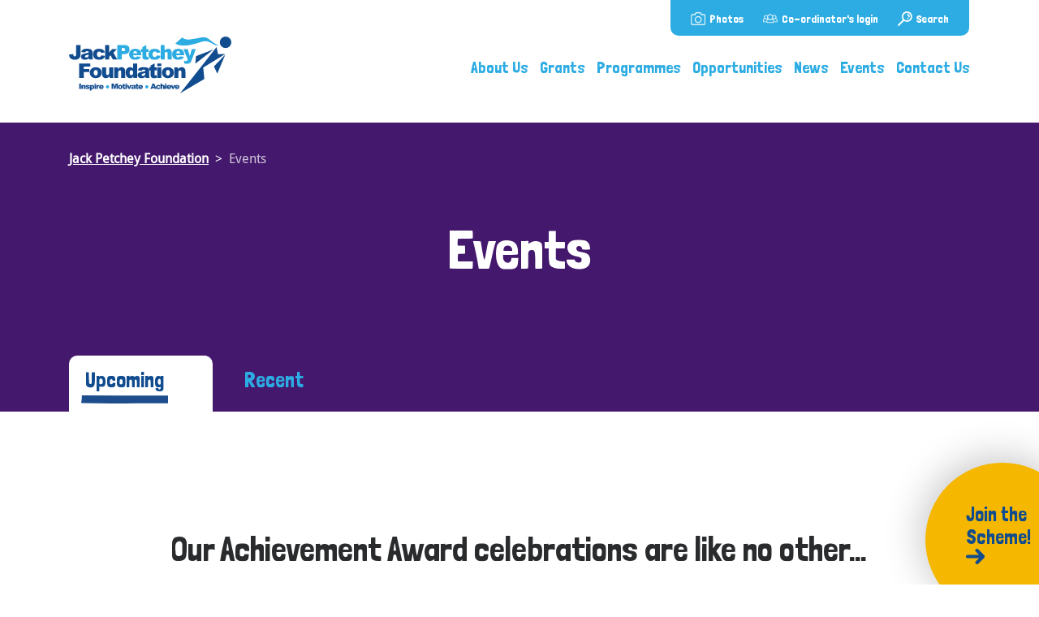

--- FILE ---
content_type: text/html; charset=UTF-8
request_url: https://www.jackpetcheyfoundation.org.uk/events/?upcoming=1&i=2
body_size: 28407
content:

<!DOCTYPE html>

<html lang="en-GB">

<head>
    <title>Events | Jack Petchey Foundation</title>
	<!-- Meta -->
	
	<meta name="title" content="Events | Jack Petchey Foundation">
	<meta name="description" content="">

	<meta charset="
	UTF-8	" />
	<meta http-equiv="X-UA-Compatible" content="IE=edge">
	<meta name="viewport" content="width=device-width, initial-scale=1.0">

	
	<script>
/* Google Tag Manager / Google Analytics and Consent */
window.dataLayer = window.dataLayer || [];
function gtag(){dataLayer.push(arguments);}

gtag('consent', 'default', {
    'ad_storage': 'denied',
    'analytics_storage': 'denied'
});


function loadCookieControl() {
    /* Civic cookies config */
    CookieControl.load({
        apiKey: '5f801dcabe90a183dab7c4dd8a1f4acafc7311b4',
        product: 'CUSTOM',
        necessaryCookies: [],
        optionalCookies: [
            {
                name : 'functional',
                label: 'Functional',
                description: 'Functional cookies are used to help us personalise your user experience, like remembering your chosen language. ' +
                'These cookies are anonymous and do not store any personally identifiable data.',
                onAccept : function(){
                },
                onRevoke: function(){
                }
            },
            {
                name: 'analytics',
                label: 'Analytics',
                description: 'Analytical cookies help us understand how people use our website. These cookies help provide ' +
                'information on metrics such as the number of visitors, what pages are visited etc.',
                cookies: ['_ga', '_gid', '_gat', '__utma', '__utmt', '__utmb', '__utmc', '__utmz', '__utmv',
                            'dtCookie', 'dtLatC', 'dtPC', 'dtSa', 'dtValidationCookie', 'dtDisabled', 'rxVisitor', 'rxvt'],
                onAccept: function(){
                    gtag('consent', 'update', {'analytics_storage': 'granted'});
                },
                onRevoke: function(){
                    gtag('consent', 'update', {'analytics_storage': 'denied'});
                }
            },
            {
                name: 'marketing',
                label: 'Marketing',
                description: 'Marketing cookies are used to help you interact with the website and social media channels.',
                onAccept: function(){
                    gtag('consent', 'update', {'ad_storage': 'granted'});
                },
                onRevoke: function(){
                    gtag('consent', 'update', {'ad_storage': 'denied'});
                }
            }
        ],
        mode: 'GDPR',
        consentCookieExpiry: 365,
        initialState: 'notify',
        notifyOnce: false,
        rejectButton: true,
        layout: 'slideout',
        position: 'left',
        theme: 'light',
        toggleType: 'slider',
        settingsStyle: 'button',
        notifyDismissButton: false,
        branding: {
            fontFamily: "Droid Sans, sans-serif",
            fontSizeTitle: "22px",
            fontSizeHeaders: "22px",
            fontSize: "18px",
            acceptText: "#ffffff",
            acceptBackground: "#2CACE2",
        },
        text: {
            accept: 'Accept All',
            reject: 'Reject All',
            settings: 'Manage Cookies',
            title: 'Cookies',
            intro: 'The Jack Petchey Foundation website, like many others, uses cookies. Cookies are small text files placed on your ' +
            'computer/mobile device. They collect standard information anonymously about what pages are viewed and in what order, ' +
            'which we can then use to analyse traffic and make the website better. We never (and cannot) track any personally ' +
            'identifiable information of visitors to our site.',
            notifyTitle: 'We value your privacy',
            notifyDescription: 'We use cookies to enhance your browsing experience. We use them in order to measure results on our website, ' +
            'such as analysing our traffic. By clicking "Accept All" you consent to our use of cookies. You can always change/withdraw your consent later.',
            necessaryTitle: 'Necessary',
            necessaryDescription: 'Necessary cookies are required to enable the basic features of the website to work, such as ' +
            'remembering what pages you have visited during your session. These cookies do not store any personally identifiable data.',
            acceptSettings: "Accept All",
            rejectSettings: "Reject All"
        },
        setInnerHTML: true,
        statement : {
            description: 'View our',
            name : 'Privacy policy',
            url: 'https://www.jackpetcheyfoundation.org.uk/privacy/',
            updated : '13/09/2023'
        },
    });
}

        // Google Tag Manager
        (function(w,d,s,l,i){w[l]=w[l]||[];w[l].push({'gtm.start':
        new Date().getTime(),event:'gtm.js'});var f=d.getElementsByTagName(s)[0],
        j=d.createElement(s),dl=l!='dataLayer'?'&l='+l:'';j.async=true;j.src=
        'https://www.googletagmanager.com/gtm.js?id='+i+dl;f.parentNode.insertBefore(j,f);
        })(window,document,'script','dataLayer','GTM-5B9SRDZ');
        // End Google Tag Manager
        </script>
        <script src="https://cc.cdn.civiccomputing.com/9/cookieControl-9.x.min.js" onLoad="loadCookieControl();"></script>
        <meta name='robots' content='index, follow, max-image-preview:large, max-snippet:-1, max-video-preview:-1' />
<meta name="dlm-version" content="5.1.6">
	<!-- This site is optimized with the Yoast SEO plugin v26.7 - https://yoast.com/wordpress/plugins/seo/ -->
	<link rel="canonical" href="https://www.jackpetcheyfoundation.org.uk/events/" />
	<meta name="twitter:label1" content="Estimated reading time" />
	<meta name="twitter:data1" content="1 minute" />
	<script type="application/ld+json" class="yoast-schema-graph">{"@context":"https://schema.org","@graph":[{"@type":"WebPage","@id":"https://www.jackpetcheyfoundation.org.uk/events/","url":"https://www.jackpetcheyfoundation.org.uk/events/","name":"Events - Jack Petchey Foundation","isPartOf":{"@id":"https://jackpetchey.brew-systems.co.uk/#website"},"datePublished":"2018-08-31T14:31:47+00:00","dateModified":"2025-08-19T10:44:03+00:00","breadcrumb":{"@id":"https://www.jackpetcheyfoundation.org.uk/events/#breadcrumb"},"inLanguage":"en-GB","potentialAction":[{"@type":"ReadAction","target":["https://www.jackpetcheyfoundation.org.uk/events/"]}]},{"@type":"BreadcrumbList","@id":"https://www.jackpetcheyfoundation.org.uk/events/#breadcrumb","itemListElement":[{"@type":"ListItem","position":1,"name":"Home","item":"https://www.jackpetcheyfoundation.org.uk/"},{"@type":"ListItem","position":2,"name":"Events"}]},{"@type":"WebSite","@id":"https://jackpetchey.brew-systems.co.uk/#website","url":"https://jackpetchey.brew-systems.co.uk/","name":"Jack Petchey Foundation","description":"Inspire | Motivate | Achieve","publisher":{"@id":"https://jackpetchey.brew-systems.co.uk/#organization"},"potentialAction":[{"@type":"SearchAction","target":{"@type":"EntryPoint","urlTemplate":"https://jackpetchey.brew-systems.co.uk/?s={search_term_string}"},"query-input":{"@type":"PropertyValueSpecification","valueRequired":true,"valueName":"search_term_string"}}],"inLanguage":"en-GB"},{"@type":"Organization","@id":"https://jackpetchey.brew-systems.co.uk/#organization","name":"Jack Petchey Foundation","url":"https://jackpetchey.brew-systems.co.uk/","logo":{"@type":"ImageObject","inLanguage":"en-GB","@id":"https://jackpetchey.brew-systems.co.uk/#/schema/logo/image/","url":"https://www.jackpetcheyfoundation.org.uk/core-assets/uploads/2018/11/cropped-favicon.png","contentUrl":"https://www.jackpetcheyfoundation.org.uk/core-assets/uploads/2018/11/cropped-favicon.png","width":133,"height":133,"caption":"Jack Petchey Foundation"},"image":{"@id":"https://jackpetchey.brew-systems.co.uk/#/schema/logo/image/"}}]}</script>
	<!-- / Yoast SEO plugin. -->


<!-- Hubbub v.1.36.3 https://morehubbub.com/ -->
<meta property="og:locale" content="en_GB" />
<meta property="og:type" content="article" />
<meta property="og:title" content="Events" />
<meta property="og:description" content="Our Achievement Award celebrations are like no other... Each year we recognise 12,000 inspirational young achievers and host up to 90 Achievement Award events across London and Essex. These events include VIP guests, young performers" />
<meta property="og:url" content="https://www.jackpetcheyfoundation.org.uk/events/" />
<meta property="og:site_name" content="Jack Petchey Foundation" />
<meta property="og:updated_time" content="2025-08-19T11:44:03+00:00" />
<meta property="article:published_time" content="2018-08-31T14:31:47+00:00" />
<meta property="article:modified_time" content="2025-08-19T11:44:03+00:00" />
<meta name="twitter:card" content="summary_large_image" />
<meta name="twitter:title" content="Events" />
<meta name="twitter:description" content="Our Achievement Award celebrations are like no other... Each year we recognise 12,000 inspirational young achievers and host up to 90 Achievement Award events across London and Essex. These events include VIP guests, young performers" />
<meta class="flipboard-article" content="Our Achievement Award celebrations are like no other... Each year we recognise 12,000 inspirational young achievers and host up to 90 Achievement Award events across London and Essex. These events include VIP guests, young performers" />
<!-- Hubbub v.1.36.3 https://morehubbub.com/ -->
<style id='wp-img-auto-sizes-contain-inline-css' type='text/css'>
img:is([sizes=auto i],[sizes^="auto," i]){contain-intrinsic-size:3000px 1500px}
/*# sourceURL=wp-img-auto-sizes-contain-inline-css */
</style>
<link rel='stylesheet' id='wp-block-library-css' href='https://www.jackpetcheyfoundation.org.uk/wp-includes/css/dist/block-library/style.min.css?ver=6.9' type='text/css' media='all' />
<style id='global-styles-inline-css' type='text/css'>
:root{--wp--preset--aspect-ratio--square: 1;--wp--preset--aspect-ratio--4-3: 4/3;--wp--preset--aspect-ratio--3-4: 3/4;--wp--preset--aspect-ratio--3-2: 3/2;--wp--preset--aspect-ratio--2-3: 2/3;--wp--preset--aspect-ratio--16-9: 16/9;--wp--preset--aspect-ratio--9-16: 9/16;--wp--preset--color--black: #000000;--wp--preset--color--cyan-bluish-gray: #abb8c3;--wp--preset--color--white: #ffffff;--wp--preset--color--pale-pink: #f78da7;--wp--preset--color--vivid-red: #cf2e2e;--wp--preset--color--luminous-vivid-orange: #ff6900;--wp--preset--color--luminous-vivid-amber: #fcb900;--wp--preset--color--light-green-cyan: #7bdcb5;--wp--preset--color--vivid-green-cyan: #00d084;--wp--preset--color--pale-cyan-blue: #8ed1fc;--wp--preset--color--vivid-cyan-blue: #0693e3;--wp--preset--color--vivid-purple: #9b51e0;--wp--preset--gradient--vivid-cyan-blue-to-vivid-purple: linear-gradient(135deg,rgb(6,147,227) 0%,rgb(155,81,224) 100%);--wp--preset--gradient--light-green-cyan-to-vivid-green-cyan: linear-gradient(135deg,rgb(122,220,180) 0%,rgb(0,208,130) 100%);--wp--preset--gradient--luminous-vivid-amber-to-luminous-vivid-orange: linear-gradient(135deg,rgb(252,185,0) 0%,rgb(255,105,0) 100%);--wp--preset--gradient--luminous-vivid-orange-to-vivid-red: linear-gradient(135deg,rgb(255,105,0) 0%,rgb(207,46,46) 100%);--wp--preset--gradient--very-light-gray-to-cyan-bluish-gray: linear-gradient(135deg,rgb(238,238,238) 0%,rgb(169,184,195) 100%);--wp--preset--gradient--cool-to-warm-spectrum: linear-gradient(135deg,rgb(74,234,220) 0%,rgb(151,120,209) 20%,rgb(207,42,186) 40%,rgb(238,44,130) 60%,rgb(251,105,98) 80%,rgb(254,248,76) 100%);--wp--preset--gradient--blush-light-purple: linear-gradient(135deg,rgb(255,206,236) 0%,rgb(152,150,240) 100%);--wp--preset--gradient--blush-bordeaux: linear-gradient(135deg,rgb(254,205,165) 0%,rgb(254,45,45) 50%,rgb(107,0,62) 100%);--wp--preset--gradient--luminous-dusk: linear-gradient(135deg,rgb(255,203,112) 0%,rgb(199,81,192) 50%,rgb(65,88,208) 100%);--wp--preset--gradient--pale-ocean: linear-gradient(135deg,rgb(255,245,203) 0%,rgb(182,227,212) 50%,rgb(51,167,181) 100%);--wp--preset--gradient--electric-grass: linear-gradient(135deg,rgb(202,248,128) 0%,rgb(113,206,126) 100%);--wp--preset--gradient--midnight: linear-gradient(135deg,rgb(2,3,129) 0%,rgb(40,116,252) 100%);--wp--preset--font-size--small: 13px;--wp--preset--font-size--medium: 20px;--wp--preset--font-size--large: 36px;--wp--preset--font-size--x-large: 42px;--wp--preset--spacing--20: 0.44rem;--wp--preset--spacing--30: 0.67rem;--wp--preset--spacing--40: 1rem;--wp--preset--spacing--50: 1.5rem;--wp--preset--spacing--60: 2.25rem;--wp--preset--spacing--70: 3.38rem;--wp--preset--spacing--80: 5.06rem;--wp--preset--shadow--natural: 6px 6px 9px rgba(0, 0, 0, 0.2);--wp--preset--shadow--deep: 12px 12px 50px rgba(0, 0, 0, 0.4);--wp--preset--shadow--sharp: 6px 6px 0px rgba(0, 0, 0, 0.2);--wp--preset--shadow--outlined: 6px 6px 0px -3px rgb(255, 255, 255), 6px 6px rgb(0, 0, 0);--wp--preset--shadow--crisp: 6px 6px 0px rgb(0, 0, 0);}:where(.is-layout-flex){gap: 0.5em;}:where(.is-layout-grid){gap: 0.5em;}body .is-layout-flex{display: flex;}.is-layout-flex{flex-wrap: wrap;align-items: center;}.is-layout-flex > :is(*, div){margin: 0;}body .is-layout-grid{display: grid;}.is-layout-grid > :is(*, div){margin: 0;}:where(.wp-block-columns.is-layout-flex){gap: 2em;}:where(.wp-block-columns.is-layout-grid){gap: 2em;}:where(.wp-block-post-template.is-layout-flex){gap: 1.25em;}:where(.wp-block-post-template.is-layout-grid){gap: 1.25em;}.has-black-color{color: var(--wp--preset--color--black) !important;}.has-cyan-bluish-gray-color{color: var(--wp--preset--color--cyan-bluish-gray) !important;}.has-white-color{color: var(--wp--preset--color--white) !important;}.has-pale-pink-color{color: var(--wp--preset--color--pale-pink) !important;}.has-vivid-red-color{color: var(--wp--preset--color--vivid-red) !important;}.has-luminous-vivid-orange-color{color: var(--wp--preset--color--luminous-vivid-orange) !important;}.has-luminous-vivid-amber-color{color: var(--wp--preset--color--luminous-vivid-amber) !important;}.has-light-green-cyan-color{color: var(--wp--preset--color--light-green-cyan) !important;}.has-vivid-green-cyan-color{color: var(--wp--preset--color--vivid-green-cyan) !important;}.has-pale-cyan-blue-color{color: var(--wp--preset--color--pale-cyan-blue) !important;}.has-vivid-cyan-blue-color{color: var(--wp--preset--color--vivid-cyan-blue) !important;}.has-vivid-purple-color{color: var(--wp--preset--color--vivid-purple) !important;}.has-black-background-color{background-color: var(--wp--preset--color--black) !important;}.has-cyan-bluish-gray-background-color{background-color: var(--wp--preset--color--cyan-bluish-gray) !important;}.has-white-background-color{background-color: var(--wp--preset--color--white) !important;}.has-pale-pink-background-color{background-color: var(--wp--preset--color--pale-pink) !important;}.has-vivid-red-background-color{background-color: var(--wp--preset--color--vivid-red) !important;}.has-luminous-vivid-orange-background-color{background-color: var(--wp--preset--color--luminous-vivid-orange) !important;}.has-luminous-vivid-amber-background-color{background-color: var(--wp--preset--color--luminous-vivid-amber) !important;}.has-light-green-cyan-background-color{background-color: var(--wp--preset--color--light-green-cyan) !important;}.has-vivid-green-cyan-background-color{background-color: var(--wp--preset--color--vivid-green-cyan) !important;}.has-pale-cyan-blue-background-color{background-color: var(--wp--preset--color--pale-cyan-blue) !important;}.has-vivid-cyan-blue-background-color{background-color: var(--wp--preset--color--vivid-cyan-blue) !important;}.has-vivid-purple-background-color{background-color: var(--wp--preset--color--vivid-purple) !important;}.has-black-border-color{border-color: var(--wp--preset--color--black) !important;}.has-cyan-bluish-gray-border-color{border-color: var(--wp--preset--color--cyan-bluish-gray) !important;}.has-white-border-color{border-color: var(--wp--preset--color--white) !important;}.has-pale-pink-border-color{border-color: var(--wp--preset--color--pale-pink) !important;}.has-vivid-red-border-color{border-color: var(--wp--preset--color--vivid-red) !important;}.has-luminous-vivid-orange-border-color{border-color: var(--wp--preset--color--luminous-vivid-orange) !important;}.has-luminous-vivid-amber-border-color{border-color: var(--wp--preset--color--luminous-vivid-amber) !important;}.has-light-green-cyan-border-color{border-color: var(--wp--preset--color--light-green-cyan) !important;}.has-vivid-green-cyan-border-color{border-color: var(--wp--preset--color--vivid-green-cyan) !important;}.has-pale-cyan-blue-border-color{border-color: var(--wp--preset--color--pale-cyan-blue) !important;}.has-vivid-cyan-blue-border-color{border-color: var(--wp--preset--color--vivid-cyan-blue) !important;}.has-vivid-purple-border-color{border-color: var(--wp--preset--color--vivid-purple) !important;}.has-vivid-cyan-blue-to-vivid-purple-gradient-background{background: var(--wp--preset--gradient--vivid-cyan-blue-to-vivid-purple) !important;}.has-light-green-cyan-to-vivid-green-cyan-gradient-background{background: var(--wp--preset--gradient--light-green-cyan-to-vivid-green-cyan) !important;}.has-luminous-vivid-amber-to-luminous-vivid-orange-gradient-background{background: var(--wp--preset--gradient--luminous-vivid-amber-to-luminous-vivid-orange) !important;}.has-luminous-vivid-orange-to-vivid-red-gradient-background{background: var(--wp--preset--gradient--luminous-vivid-orange-to-vivid-red) !important;}.has-very-light-gray-to-cyan-bluish-gray-gradient-background{background: var(--wp--preset--gradient--very-light-gray-to-cyan-bluish-gray) !important;}.has-cool-to-warm-spectrum-gradient-background{background: var(--wp--preset--gradient--cool-to-warm-spectrum) !important;}.has-blush-light-purple-gradient-background{background: var(--wp--preset--gradient--blush-light-purple) !important;}.has-blush-bordeaux-gradient-background{background: var(--wp--preset--gradient--blush-bordeaux) !important;}.has-luminous-dusk-gradient-background{background: var(--wp--preset--gradient--luminous-dusk) !important;}.has-pale-ocean-gradient-background{background: var(--wp--preset--gradient--pale-ocean) !important;}.has-electric-grass-gradient-background{background: var(--wp--preset--gradient--electric-grass) !important;}.has-midnight-gradient-background{background: var(--wp--preset--gradient--midnight) !important;}.has-small-font-size{font-size: var(--wp--preset--font-size--small) !important;}.has-medium-font-size{font-size: var(--wp--preset--font-size--medium) !important;}.has-large-font-size{font-size: var(--wp--preset--font-size--large) !important;}.has-x-large-font-size{font-size: var(--wp--preset--font-size--x-large) !important;}
/*# sourceURL=global-styles-inline-css */
</style>

<style id='classic-theme-styles-inline-css' type='text/css'>
/*! This file is auto-generated */
.wp-block-button__link{color:#fff;background-color:#32373c;border-radius:9999px;box-shadow:none;text-decoration:none;padding:calc(.667em + 2px) calc(1.333em + 2px);font-size:1.125em}.wp-block-file__button{background:#32373c;color:#fff;text-decoration:none}
/*# sourceURL=/wp-includes/css/classic-themes.min.css */
</style>
<link rel='stylesheet' id='bbp-default-css' href='https://www.jackpetcheyfoundation.org.uk/core-assets/plugins/bbpress/templates/default/css/bbpress.min.css?ver=2.6.14' type='text/css' media='all' />
<link rel='stylesheet' id='wpdm-fonticon-css' href='https://www.jackpetcheyfoundation.org.uk/core-assets/plugins/download-manager/assets/wpdm-iconfont/css/wpdm-icons.css?ver=6.9' type='text/css' media='all' />
<link rel='stylesheet' id='wpdm-front-css' href='https://www.jackpetcheyfoundation.org.uk/core-assets/plugins/download-manager/assets/css/front.min.css?ver=6.9' type='text/css' media='all' />
<link rel='stylesheet' id='events-manager-css' href='https://www.jackpetcheyfoundation.org.uk/core-assets/plugins/events-manager/includes/css/events-manager.min.css?ver=7.2.3.1' type='text/css' media='all' />
<style id='events-manager-inline-css' type='text/css'>
body .em { --font-family : inherit; --font-weight : inherit; --font-size : 1em; --line-height : inherit; }
/*# sourceURL=events-manager-inline-css */
</style>
<link rel='stylesheet' id='tweet-button-css' href='https://www.jackpetcheyfoundation.org.uk/core-assets/plugins/the-tweet-button/public/css/tweet-button-public.css?ver=1.0.0' type='text/css' media='all' />
<link rel='stylesheet' id='main-style-css' href='https://www.jackpetcheyfoundation.org.uk/core-assets/themes/ce_core/css/style.css?ver=1.0' type='text/css' media='all' />
<link rel='stylesheet' id='dpsp-frontend-style-pro-css' href='https://www.jackpetcheyfoundation.org.uk/core-assets/plugins/social-pug/assets/dist/style-frontend-pro.css?ver=1.36.3' type='text/css' media='all' />
<style id='dpsp-frontend-style-pro-inline-css' type='text/css'>

				@media screen and ( max-width : 720px ) {
					.dpsp-content-wrapper.dpsp-hide-on-mobile,
					.dpsp-share-text.dpsp-hide-on-mobile {
						display: none;
					}
					.dpsp-has-spacing .dpsp-networks-btns-wrapper li {
						margin:0 2% 10px 0;
					}
					.dpsp-network-btn.dpsp-has-label:not(.dpsp-has-count) {
						max-height: 40px;
						padding: 0;
						justify-content: center;
					}
					.dpsp-content-wrapper.dpsp-size-small .dpsp-network-btn.dpsp-has-label:not(.dpsp-has-count){
						max-height: 32px;
					}
					.dpsp-content-wrapper.dpsp-size-large .dpsp-network-btn.dpsp-has-label:not(.dpsp-has-count){
						max-height: 46px;
					}
				}
			
/*# sourceURL=dpsp-frontend-style-pro-inline-css */
</style>
<script type="text/javascript" src="https://www.jackpetcheyfoundation.org.uk/wp-includes/js/jquery/jquery.min.js?ver=3.7.1" id="jquery-core-js"></script>
<script type="text/javascript" src="https://www.jackpetcheyfoundation.org.uk/wp-includes/js/jquery/jquery-migrate.min.js?ver=3.4.1" id="jquery-migrate-js"></script>
<script type="text/javascript" src="https://www.jackpetcheyfoundation.org.uk/core-assets/plugins/download-manager/assets/js/wpdm.min.js?ver=6.9" id="wpdm-frontend-js-js"></script>
<script type="text/javascript" id="wpdm-frontjs-js-extra">
/* <![CDATA[ */
var wpdm_url = {"home":"https://www.jackpetcheyfoundation.org.uk/","site":"https://www.jackpetcheyfoundation.org.uk/","ajax":"https://www.jackpetcheyfoundation.org.uk/wp-admin/admin-ajax.php"};
var wpdm_js = {"spinner":"\u003Ci class=\"wpdm-icon wpdm-sun wpdm-spin\"\u003E\u003C/i\u003E","client_id":"8adfece25f9a935b3c1fe83afe21850d"};
var wpdm_strings = {"pass_var":"Password Verified!","pass_var_q":"Please click following button to start download.","start_dl":"Start Download"};
//# sourceURL=wpdm-frontjs-js-extra
/* ]]> */
</script>
<script type="text/javascript" src="https://www.jackpetcheyfoundation.org.uk/core-assets/plugins/download-manager/assets/js/front.min.js?ver=3.3.45" id="wpdm-frontjs-js"></script>
<script type="text/javascript" src="https://www.jackpetcheyfoundation.org.uk/wp-includes/js/jquery/ui/core.min.js?ver=1.13.3" id="jquery-ui-core-js"></script>
<script type="text/javascript" src="https://www.jackpetcheyfoundation.org.uk/wp-includes/js/jquery/ui/mouse.min.js?ver=1.13.3" id="jquery-ui-mouse-js"></script>
<script type="text/javascript" src="https://www.jackpetcheyfoundation.org.uk/wp-includes/js/jquery/ui/sortable.min.js?ver=1.13.3" id="jquery-ui-sortable-js"></script>
<script type="text/javascript" src="https://www.jackpetcheyfoundation.org.uk/wp-includes/js/jquery/ui/datepicker.min.js?ver=1.13.3" id="jquery-ui-datepicker-js"></script>
<script type="text/javascript" id="jquery-ui-datepicker-js-after">
/* <![CDATA[ */
jQuery(function(jQuery){jQuery.datepicker.setDefaults({"closeText":"Close","currentText":"Today","monthNames":["January","February","March","April","May","June","July","August","September","October","November","December"],"monthNamesShort":["Jan","Feb","Mar","Apr","May","Jun","Jul","Aug","Sep","Oct","Nov","Dec"],"nextText":"Next","prevText":"Previous","dayNames":["Sunday","Monday","Tuesday","Wednesday","Thursday","Friday","Saturday"],"dayNamesShort":["Sun","Mon","Tue","Wed","Thu","Fri","Sat"],"dayNamesMin":["S","M","T","W","T","F","S"],"dateFormat":"d MM yy","firstDay":1,"isRTL":false});});
//# sourceURL=jquery-ui-datepicker-js-after
/* ]]> */
</script>
<script type="text/javascript" src="https://www.jackpetcheyfoundation.org.uk/wp-includes/js/jquery/ui/resizable.min.js?ver=1.13.3" id="jquery-ui-resizable-js"></script>
<script type="text/javascript" src="https://www.jackpetcheyfoundation.org.uk/wp-includes/js/jquery/ui/draggable.min.js?ver=1.13.3" id="jquery-ui-draggable-js"></script>
<script type="text/javascript" src="https://www.jackpetcheyfoundation.org.uk/wp-includes/js/jquery/ui/controlgroup.min.js?ver=1.13.3" id="jquery-ui-controlgroup-js"></script>
<script type="text/javascript" src="https://www.jackpetcheyfoundation.org.uk/wp-includes/js/jquery/ui/checkboxradio.min.js?ver=1.13.3" id="jquery-ui-checkboxradio-js"></script>
<script type="text/javascript" src="https://www.jackpetcheyfoundation.org.uk/wp-includes/js/jquery/ui/button.min.js?ver=1.13.3" id="jquery-ui-button-js"></script>
<script type="text/javascript" src="https://www.jackpetcheyfoundation.org.uk/wp-includes/js/jquery/ui/dialog.min.js?ver=1.13.3" id="jquery-ui-dialog-js"></script>
<script type="text/javascript" id="events-manager-js-extra">
/* <![CDATA[ */
var EM = {"ajaxurl":"https://www.jackpetcheyfoundation.org.uk/wp-admin/admin-ajax.php","locationajaxurl":"https://www.jackpetcheyfoundation.org.uk/wp-admin/admin-ajax.php?action=locations_search","firstDay":"1","locale":"en","dateFormat":"yy-mm-dd","ui_css":"https://www.jackpetcheyfoundation.org.uk/core-assets/plugins/events-manager/includes/css/jquery-ui/build.min.css","show24hours":"0","is_ssl":"1","autocomplete_limit":"10","calendar":{"breakpoints":{"small":560,"medium":908,"large":false},"month_format":"M Y"},"phone":"","datepicker":{"format":"d/m/Y"},"search":{"breakpoints":{"small":650,"medium":850,"full":false}},"url":"https://www.jackpetcheyfoundation.org.uk/core-assets/plugins/events-manager","assets":{"input.em-uploader":{"js":{"em-uploader":{"url":"https://www.jackpetcheyfoundation.org.uk/core-assets/plugins/events-manager/includes/js/em-uploader.js?v=7.2.3.1","event":"em_uploader_ready"}}},".em-event-editor":{"js":{"event-editor":{"url":"https://www.jackpetcheyfoundation.org.uk/core-assets/plugins/events-manager/includes/js/events-manager-event-editor.js?v=7.2.3.1","event":"em_event_editor_ready"}},"css":{"event-editor":"https://www.jackpetcheyfoundation.org.uk/core-assets/plugins/events-manager/includes/css/events-manager-event-editor.min.css?v=7.2.3.1"}},".em-recurrence-sets, .em-timezone":{"js":{"luxon":{"url":"luxon/luxon.js?v=7.2.3.1","event":"em_luxon_ready"}}},".em-booking-form, #em-booking-form, .em-booking-recurring, .em-event-booking-form":{"js":{"em-bookings":{"url":"https://www.jackpetcheyfoundation.org.uk/core-assets/plugins/events-manager/includes/js/bookingsform.js?v=7.2.3.1","event":"em_booking_form_js_loaded"}}},"#em-opt-archetypes":{"js":{"archetypes":"https://www.jackpetcheyfoundation.org.uk/core-assets/plugins/events-manager/includes/js/admin-archetype-editor.js?v=7.2.3.1","archetypes_ms":"https://www.jackpetcheyfoundation.org.uk/core-assets/plugins/events-manager/includes/js/admin-archetypes.js?v=7.2.3.1","qs":"qs/qs.js?v=7.2.3.1"}}},"cached":"","txt_search":"Search","txt_searching":"Searching...","txt_loading":"Loading..."};
//# sourceURL=events-manager-js-extra
/* ]]> */
</script>
<script type="text/javascript" src="https://www.jackpetcheyfoundation.org.uk/core-assets/plugins/events-manager/includes/js/events-manager.js?ver=7.2.3.1" id="events-manager-js"></script>
<script type="text/javascript" src="https://www.jackpetcheyfoundation.org.uk/core-assets/plugins/the-tweet-button/public/js/twitter-widgets.js?ver=1.0.0" id="tweet-button-twitter-widgets-js"></script>
<script type="text/javascript" src="https://www.jackpetcheyfoundation.org.uk/core-assets/plugins/the-tweet-button/public/js/tweet-button-public.js?ver=1.0.0" id="tweet-button-js"></script>
<script type="text/javascript" src="https://www.jackpetcheyfoundation.org.uk/core-assets/themes/ce_core/js/packs/brands.min.js?ver=6.9" id="font-awesome-brands-js"></script>
<script type="text/javascript" src="https://www.jackpetcheyfoundation.org.uk/core-assets/themes/ce_core/js/packs/regular.min.js?ver=6.9" id="font-awesome-regular-js"></script>
<script type="text/javascript" src="https://www.jackpetcheyfoundation.org.uk/core-assets/themes/ce_core/js/packs/solid.min.js?ver=6.9" id="font-awesome-solid-js"></script>
<script type="text/javascript" src="https://www.jackpetcheyfoundation.org.uk/core-assets/themes/ce_core/js/packs/light.min.js?ver=6.9" id="font-awesome-light-js"></script>
<script type="text/javascript" src="https://www.jackpetcheyfoundation.org.uk/core-assets/themes/ce_core/js/fontawesome.min.js?ver=6.9" id="font-awesome-script-js"></script>
<script type="text/javascript" src="https://www.jackpetcheyfoundation.org.uk/core-assets/themes/ce_core/js/slick.min.js?ver=6.9" id="slick-script-js"></script>
<script type="text/javascript" src="https://www.jackpetcheyfoundation.org.uk/core-assets/themes/ce_core/js/eqHeights.min.js?ver=6.9" id="eqHeights-script-js"></script>
<script type="text/javascript" src="https://www.jackpetcheyfoundation.org.uk/core-assets/themes/ce_core/js/custom.js?ver=6.9" id="custom-script-js"></script>
<meta name="hubbub-info" description="Hubbub 1.36.3"><style type="text/css">.recentcomments a{display:inline !important;padding:0 !important;margin:0 !important;}</style><meta name="generator" content="WordPress Download Manager 3.3.45" />
                <style>
        /* WPDM Link Template Styles */        </style>
                <style>

            :root {
                --color-primary: #4a8eff;
                --color-primary-rgb: 74, 142, 255;
                --color-primary-hover: #5998ff;
                --color-primary-active: #3281ff;
                --clr-sec: #6c757d;
                --clr-sec-rgb: 108, 117, 125;
                --clr-sec-hover: #6c757d;
                --clr-sec-active: #6c757d;
                --color-secondary: #6c757d;
                --color-secondary-rgb: 108, 117, 125;
                --color-secondary-hover: #6c757d;
                --color-secondary-active: #6c757d;
                --color-success: #018e11;
                --color-success-rgb: 1, 142, 17;
                --color-success-hover: #0aad01;
                --color-success-active: #0c8c01;
                --color-info: #2CA8FF;
                --color-info-rgb: 44, 168, 255;
                --color-info-hover: #2CA8FF;
                --color-info-active: #2CA8FF;
                --color-warning: #FFB236;
                --color-warning-rgb: 255, 178, 54;
                --color-warning-hover: #FFB236;
                --color-warning-active: #FFB236;
                --color-danger: #ff5062;
                --color-danger-rgb: 255, 80, 98;
                --color-danger-hover: #ff5062;
                --color-danger-active: #ff5062;
                --color-green: #30b570;
                --color-blue: #0073ff;
                --color-purple: #8557D3;
                --color-red: #ff5062;
                --color-muted: rgba(69, 89, 122, 0.6);
                --wpdm-font: "Sen", -apple-system, BlinkMacSystemFont, "Segoe UI", Roboto, Helvetica, Arial, sans-serif, "Apple Color Emoji", "Segoe UI Emoji", "Segoe UI Symbol";
            }

            .wpdm-download-link.btn.btn-primary {
                border-radius: 4px;
            }


        </style>
        </head>

<body class="wp-singular page-template page-template-page-templates page-template-event-listing page-template-page-templatesevent-listing-php page page-id-272 wp-custom-logo wp-theme-ce_core">

	<a href="#content" class="sr-only sr-only-focusable">Skip to main content</a>

	<header>
		<div class="container">
			<div class="row">
				<div class="col-12 col-lg-2 col-xl-3">
					<a href="/" class="site-logo">
						<svg xmlns="http://www.w3.org/2000/svg" viewBox="0 0 374.52 131"><title>Jack Petchey Foundation | Inspire, Motivate, Achieve</title><g class="light"><path d="M245.29,16L261.43,2.06s3.18,4.76,14.33,4.9c3.11,0,13-1.87,17.86-2.6,7.12-1.08,13.55-3.29,19.34-2.52,6.36,0.85,8.78,3.4,13.35,6.78,3.78,2.8,7.34,6,10.74,7.85,4.95,2.63,8.48,4.26,8.48,4.26a21.6,21.6,0,0,1-12.56-3c-5.58-3.43-11.62-7-18.71-7s-14.56,3.63-22,5.66c-10.73,2.92-21,4.81-29.51,4.41C250.68,20.31,245.29,16,245.29,16"/><path d="M111.4,19.59h17.14q5.6,0,8.39,2.66t2.79,7.58a10.29,10.29,0,0,1-3,7.9q-3,2.85-9.28,2.85h-5.65V53H111.4V19.59Zm10.36,14.23h2.53q3,0,4.19-1a3.34,3.34,0,0,0,1.21-2.65,3.71,3.71,0,0,0-1-2.66q-1-1.09-3.94-1.09h-2.94v7.45Z"/><path d="M166.64,43.18H148.06a6,6,0,0,0,1.21,3.32,4.39,4.39,0,0,0,3.51,1.57,5.27,5.27,0,0,0,2.6-.68A6.09,6.09,0,0,0,157,45.87l9.13,0.84a13.08,13.08,0,0,1-5.05,5.23q-3,1.58-8.49,1.58A17.39,17.39,0,0,1,145,52.16a11.1,11.1,0,0,1-4.56-4.3,13,13,0,0,1-1.81-6.93,12.18,12.18,0,0,1,3.63-9.18q3.63-3.51,10-3.51a17.84,17.84,0,0,1,8.2,1.57,10.61,10.61,0,0,1,4.58,4.55,16.64,16.64,0,0,1,1.57,7.76v1Zm-9.43-4.44a6.2,6.2,0,0,0-1.45-3.85,4.54,4.54,0,0,0-6.61.59,6.42,6.42,0,0,0-1.07,3.26h9.13Z"/><path d="M178.58,19.59v9.2h5.1v6.79h-5.1v8.57a4.6,4.6,0,0,0,.3,2,1.69,1.69,0,0,0,1.59.77,10.15,10.15,0,0,0,2.87-.59l0.68,6.4a30.14,30.14,0,0,1-6.42.75,11.16,11.16,0,0,1-5.1-.89,5.41,5.41,0,0,1-2.43-2.69,15.84,15.84,0,0,1-.78-5.86v-8.5h-3.42V28.79h3.42V24.35Z"/><path d="M202.63,43.5l8.81,1a12.35,12.35,0,0,1-2.39,4.77,11.11,11.11,0,0,1-4.25,3.13,16.67,16.67,0,0,1-6.57,1.12,24.21,24.21,0,0,1-6.41-.72,11.19,11.19,0,0,1-4.41-2.32,11.69,11.69,0,0,1-2.89-3.77,13.24,13.24,0,0,1-1-5.73,13.51,13.51,0,0,1,1.27-6.21,11.25,11.25,0,0,1,2.55-3.26,11.75,11.75,0,0,1,3.32-2.15,18.43,18.43,0,0,1,6.94-1.11q5.92,0,9,2.12A11.16,11.16,0,0,1,211,36.55l-8.72,1.16a4,4,0,0,0-1.49-2.33,4.85,4.85,0,0,0-2.9-.79,4.68,4.68,0,0,0-3.72,1.65,7.47,7.47,0,0,0-1.42,5,6.49,6.49,0,0,0,1.41,4.52,4.66,4.66,0,0,0,3.6,1.55,5,5,0,0,0,3.06-.93A5.57,5.57,0,0,0,202.63,43.5Z"/><path d="M211.41,19.59h9.27V31.89a12.52,12.52,0,0,1,3.76-2.8,10.67,10.67,0,0,1,4.42-.84,7.8,7.8,0,0,1,6,2.3Q237,32.84,237,37.6V53h-9.31V39.67a4.85,4.85,0,0,0-.84-3.22,3,3,0,0,0-2.37-.94,3.36,3.36,0,0,0-2.73,1.28q-1,1.28-1,4.58V53h-9.27V19.59Z"/><path d="M265.85,43.18H247.27a6,6,0,0,0,1.21,3.32,4.39,4.39,0,0,0,3.5,1.57,5.26,5.26,0,0,0,2.6-.68,6.1,6.1,0,0,0,1.62-1.53l9.13,0.84a13.06,13.06,0,0,1-5.05,5.23q-3,1.58-8.49,1.58a17.39,17.39,0,0,1-7.56-1.35,11.1,11.1,0,0,1-4.57-4.3,13,13,0,0,1-1.81-6.93,12.18,12.18,0,0,1,3.63-9.18q3.63-3.51,10-3.51a17.85,17.85,0,0,1,8.2,1.57,10.61,10.61,0,0,1,4.58,4.55,16.68,16.68,0,0,1,1.57,7.76v1Zm-9.43-4.44A6.18,6.18,0,0,0,255,34.89a4.53,4.53,0,0,0-6.61.59,6.38,6.38,0,0,0-1.07,3.26h9.13Z"/><path d="M264,28.79h9.78l5,16.1,4.63-16.1h9.13l-9.59,25.84q-1.64,4.42-3.35,6-2.41,2.19-7.35,2.19a53.32,53.32,0,0,1-6.19-.54l-0.73-6.47a14.66,14.66,0,0,0,4.46.64,4.33,4.33,0,0,0,2.65-.75A5.71,5.71,0,0,0,274.1,53Z"/><path d="M88.87,112.2a3.74,3.74,0,1,1-3.75,3.74,3.54,3.54,0,0,1,1.12-2.67A3.68,3.68,0,0,1,88.87,112.2Z"/><path d="M179.48,112.2a3.74,3.74,0,1,1-3.75,3.74,3.54,3.54,0,0,1,1.12-2.67A3.69,3.69,0,0,1,179.48,112.2Z"/></g><g class="dark"><polygon points="292.97 45.25 333.6 29.63 291.55 62.62 292.97 45.25"/><polygon points="360.56 41.59 342.11 85.5 334.35 68.9 360.56 41.59"/><polygon points="340.38 24.5 343.87 40.56 360.58 40.23 309.68 71.58 312.3 97.57 256.27 131 340.38 24.5"/><path d="M361.22,26.6a13.3,13.3,0,1,0-13.3-13.3,13.3,13.3,0,0,0,13.3,13.3"/><path d="M16.51,19.59H26.84V37.72a28.51,28.51,0,0,1-1,8.69,10,10,0,0,1-4.08,5.05,13.73,13.73,0,0,1-7.84,2.07,18.13,18.13,0,0,1-7.83-1.37,9.85,9.85,0,0,1-4.29-4A15,15,0,0,1,0,41.68l9.86-1.34a11.27,11.27,0,0,0,.39,3.28,3.56,3.56,0,0,0,1.23,1.73,2.82,2.82,0,0,0,1.68.43,2.78,2.78,0,0,0,2.54-1.29,8.56,8.56,0,0,0,.81-4.33V19.59Z"/><path d="M37.26,36.62l-8.86-.93A10,10,0,0,1,29.85,32a8,8,0,0,1,2.72-2.31,11.4,11.4,0,0,1,3.51-1.09,28.33,28.33,0,0,1,4.83-.39,38.42,38.42,0,0,1,6.69.47,8.6,8.6,0,0,1,4.21,1.95,6.82,6.82,0,0,1,1.87,2.9,10.49,10.49,0,0,1,.68,3.59V47.82a12.84,12.84,0,0,0,.22,2.68A11.93,11.93,0,0,0,55.52,53h-8.7a8.8,8.8,0,0,1-.68-1.42A10.55,10.55,0,0,1,45.82,50a12,12,0,0,1-3.62,2.5,15.07,15.07,0,0,1-5.71,1q-4.33,0-6.57-2a6.36,6.36,0,0,1-2.24-4.94A6.47,6.47,0,0,1,29.29,42q1.62-1.78,6-2.64,5.21-1,6.76-1.47a31.54,31.54,0,0,0,3.28-1.1,3.26,3.26,0,0,0-.71-2.39,3.55,3.55,0,0,0-2.48-.68,6.42,6.42,0,0,0-3.42.73A4,4,0,0,0,37.26,36.62Zm8,4.87q-1.91.68-4,1.21a9.23,9.23,0,0,0-3.58,1.48,2.37,2.37,0,0,0,0,3.49,3.22,3.22,0,0,0,2.24.7,5.77,5.77,0,0,0,2.88-.75,4.54,4.54,0,0,0,1.89-1.83A6.15,6.15,0,0,0,45.29,43V41.49Z"/><path d="M74.45,43.5l8.81,1a12.35,12.35,0,0,1-2.39,4.77,11.11,11.11,0,0,1-4.25,3.13,16.68,16.68,0,0,1-6.57,1.12,24.21,24.21,0,0,1-6.41-.72,11.21,11.21,0,0,1-4.41-2.32,11.7,11.7,0,0,1-2.89-3.77,13.24,13.24,0,0,1-1-5.73,13.51,13.51,0,0,1,1.27-6.21,11.22,11.22,0,0,1,2.55-3.26,11.78,11.78,0,0,1,3.32-2.15,18.43,18.43,0,0,1,6.94-1.11q5.92,0,9,2.12a11.16,11.16,0,0,1,4.36,6.19l-8.72,1.16a4,4,0,0,0-1.49-2.33,4.85,4.85,0,0,0-2.9-.79,4.68,4.68,0,0,0-3.72,1.65,7.47,7.47,0,0,0-1.42,5,6.49,6.49,0,0,0,1.41,4.52,4.66,4.66,0,0,0,3.6,1.55,5,5,0,0,0,3.06-.93A5.56,5.56,0,0,0,74.45,43.5Z"/><path d="M83.22,19.59h9.47V36.82l6.92-8H111l-8.67,8.47L111.52,53H101.08l-4.9-9.69-3.49,3.41V53H83.22V19.59Z"/><path d="M23.63,62h25.5v7.17H34V75H46.92v6.74H34V95.39H23.63V62Z"/><path d="M47.84,83.37a12.1,12.1,0,0,1,3.73-9.12q3.73-3.58,10.09-3.58,7.26,0,11,4.21a13.17,13.17,0,0,1-.72,17.5q-3.7,3.56-10.23,3.56a14.36,14.36,0,0,1-9.43-3A11.88,11.88,0,0,1,47.84,83.37Zm9.29,0a7.29,7.29,0,0,0,1.31,4.78,4.29,4.29,0,0,0,6.58,0q1.29-1.53,1.29-4.89A7.13,7.13,0,0,0,65,78.57,4,4,0,0,0,61.8,77a4.2,4.2,0,0,0-3.35,1.56A7.21,7.21,0,0,0,57.13,83.34Z"/><path d="M102.06,95.39H93.41V91.47a12.75,12.75,0,0,1-3.9,3.44,10.42,10.42,0,0,1-4.84,1,7.88,7.88,0,0,1-6-2.29q-2.17-2.29-2.17-7V71.21H85.8v13.3a4.89,4.89,0,0,0,.84,3.23,3,3,0,0,0,2.37,1,3.38,3.38,0,0,0,2.72-1.28q1.06-1.27,1.06-4.58V71.21h9.27V95.39Z"/><path d="M104.19,71.21h8.63v3.94a12.85,12.85,0,0,1,3.92-3.45,10.31,10.31,0,0,1,4.83-1,7.91,7.91,0,0,1,6,2.29q2.17,2.29,2.17,7.07V95.39h-9.31V82.09a4.84,4.84,0,0,0-.84-3.22,3,3,0,0,0-2.37-.94,3.37,3.37,0,0,0-2.73,1.28q-1,1.28-1,4.58V95.39h-9.27V71.21Z"/><path d="M157.24,62V95.39h-8.67V91.81a11.7,11.7,0,0,1-3.32,3.07,9.49,9.49,0,0,1-4.46,1,8.62,8.62,0,0,1-7.55-3.76A15.61,15.61,0,0,1,130.63,83q0-6,2.88-9.2a9.44,9.44,0,0,1,7.32-3.19,10.19,10.19,0,0,1,3.93.73,8.92,8.92,0,0,1,3.13,2.18V62h9.36ZM148,83.23A6.36,6.36,0,0,0,146.75,79a3.85,3.85,0,0,0-3.05-1.4A3.36,3.36,0,0,0,141,78.93q-1.09,1.34-1.09,4.51A6.8,6.8,0,0,0,141,87.77a3.47,3.47,0,0,0,2.79,1.38,3.73,3.73,0,0,0,3-1.39A7,7,0,0,0,148,83.23Z"/><path d="M167.84,79L159,78.11a9.91,9.91,0,0,1,1.45-3.65,8,8,0,0,1,2.72-2.31A11.39,11.39,0,0,1,166.66,71a28.29,28.29,0,0,1,4.83-.39,38.35,38.35,0,0,1,6.69.47,8.61,8.61,0,0,1,4.21,1.95,6.82,6.82,0,0,1,1.87,2.9,10.45,10.45,0,0,1,.68,3.58V90.24a12.87,12.87,0,0,0,.22,2.67,11.94,11.94,0,0,0,.95,2.47h-8.7a8.77,8.77,0,0,1-.68-1.42,10.38,10.38,0,0,1-.32-1.54,12,12,0,0,1-3.62,2.5,15.07,15.07,0,0,1-5.71,1q-4.33,0-6.57-2A6.36,6.36,0,0,1,158.26,89a6.48,6.48,0,0,1,1.62-4.53q1.62-1.78,6-2.64,5.21-1,6.76-1.47a31.92,31.92,0,0,0,3.28-1.1,3.27,3.27,0,0,0-.71-2.39,3.55,3.55,0,0,0-2.48-.68,6.41,6.41,0,0,0-3.42.73A4,4,0,0,0,167.84,79Zm8,4.87q-1.91.68-4,1.21a9.18,9.18,0,0,0-3.57,1.48,2.37,2.37,0,0,0,0,3.5,3.23,3.23,0,0,0,2.24.7,5.77,5.77,0,0,0,2.88-.75,4.56,4.56,0,0,0,1.89-1.83,6.13,6.13,0,0,0,.56-2.81V83.91Z"/><path d="M197.38,62v9.2h5.1V78h-5.1v8.57a4.62,4.62,0,0,0,.29,2,1.69,1.69,0,0,0,1.59.77,10.16,10.16,0,0,0,2.87-.59l0.68,6.4a30.23,30.23,0,0,1-6.42.75,11.17,11.17,0,0,1-5.1-.89,5.4,5.4,0,0,1-2.43-2.69,15.84,15.84,0,0,1-.79-5.86V78h-3.41V71.21h3.41V66.77Z"/><path d="M203.74,62H213v6.31h-9.27V62Zm0,9.2H213V95.39h-9.27V71.21Z"/><path d="M214.29,83.37A12.1,12.1,0,0,1,218,74.25q3.73-3.58,10.09-3.58,7.26,0,11,4.21a13.17,13.17,0,0,1-.72,17.5q-3.7,3.56-10.23,3.56a14.36,14.36,0,0,1-9.43-3A11.88,11.88,0,0,1,214.29,83.37Zm9.29,0a7.29,7.29,0,0,0,1.31,4.78,4.29,4.29,0,0,0,6.58,0q1.29-1.53,1.29-4.89a7.12,7.12,0,0,0-1.3-4.68A4,4,0,0,0,228.25,77a4.2,4.2,0,0,0-3.35,1.56A7.22,7.22,0,0,0,223.58,83.34Z"/><path d="M243,71.21h8.63v3.94a12.82,12.82,0,0,1,3.92-3.45,10.31,10.31,0,0,1,4.83-1,7.9,7.9,0,0,1,6,2.29q2.18,2.29,2.18,7.07V95.39h-9.31V82.09a4.85,4.85,0,0,0-.84-3.22,3,3,0,0,0-2.37-.94,3.37,3.37,0,0,0-2.73,1.28q-1,1.28-1,4.58V95.39H243V71.21Z"/><path d="M23.63,108.39h3.86v12.46H23.63V108.39Z"/><path d="M28.71,111.83h3.22v1.47A4.81,4.81,0,0,1,33.4,112a3.86,3.86,0,0,1,1.8-.39,3,3,0,0,1,2.25.85,3.72,3.72,0,0,1,.81,2.64v5.74H34.78v-5a1.8,1.8,0,0,0-.31-1.2,1.12,1.12,0,0,0-.88-0.35,1.26,1.26,0,0,0-1,.47,2.77,2.77,0,0,0-.39,1.71v4.34H28.71v-9Z"/><path d="M38.41,118.35l3.43-.32a1.71,1.71,0,0,0,.6.88,1.79,1.79,0,0,0,1,.26,1.73,1.73,0,0,0,1.08-.3,0.67,0.67,0,0,0,.3-0.55,0.63,0.63,0,0,0-.39-0.58,7.24,7.24,0,0,0-1.49-.36,15.66,15.66,0,0,1-2.5-.58,2.65,2.65,0,0,1-1.18-.91,2.34,2.34,0,0,1-.48-1.45,2.38,2.38,0,0,1,.52-1.54,3.09,3.09,0,0,1,1.43-1,7.62,7.62,0,0,1,2.44-.32,8.42,8.42,0,0,1,2.38.25,3.09,3.09,0,0,1,1.28.77,4,4,0,0,1,.85,1.4l-3.28.32a1.13,1.13,0,0,0-.42-0.64,1.74,1.74,0,0,0-1-.27,1.4,1.4,0,0,0-.85.21,0.62,0.62,0,0,0-.27.5,0.54,0.54,0,0,0,.34.5,5.53,5.53,0,0,0,1.48.31,10.19,10.19,0,0,1,2.57.54,2.84,2.84,0,0,1,1.29,1,2.44,2.44,0,0,1,.45,1.42,2.78,2.78,0,0,1-.47,1.52A3.19,3.19,0,0,1,46,120.62a7.13,7.13,0,0,1-2.77.44,6.56,6.56,0,0,1-3.52-.71A3.17,3.17,0,0,1,38.41,118.35Z"/><path d="M48.36,124.29V111.83H51.6v1.33A4.36,4.36,0,0,1,52.83,112a3.54,3.54,0,0,1,1.67-.4,3.24,3.24,0,0,1,2.8,1.39,5.73,5.73,0,0,1,1,3.42,4.94,4.94,0,0,1-1.08,3.44,3.53,3.53,0,0,1-2.73,1.19,3.78,3.78,0,0,1-1.46-.27,3.46,3.46,0,0,1-1.18-.81v4.31H48.36Zm3.47-7.92a2.37,2.37,0,0,0,.45,1.59,1.44,1.44,0,0,0,1.14.52,1.26,1.26,0,0,0,1-.5,2.69,2.69,0,0,0,.41-1.69,2.52,2.52,0,0,0-.42-1.61,1.3,1.3,0,0,0-1-.51,1.39,1.39,0,0,0-1.1.52A2.58,2.58,0,0,0,51.83,116.37Z"/><path d="M58.78,108.39h3.46v2.36H58.78v-2.36Zm0,3.44h3.46v9H58.78v-9Z"/><path d="M63.18,111.83h3.24v1.48a3.52,3.52,0,0,1,1-1.32,2,2,0,0,1,1.23-.36,3.65,3.65,0,0,1,1.67.48l-1.07,2.46a2.76,2.76,0,0,0-1-.25,1.2,1.2,0,0,0-1.05.56,5.71,5.71,0,0,0-.54,3v3H63.18v-9Z"/><path d="M79.87,117.2H72.93a2.25,2.25,0,0,0,.45,1.24,1.64,1.64,0,0,0,1.31.59,2,2,0,0,0,1-.25,2.31,2.31,0,0,0,.6-0.57l3.41,0.31a4.89,4.89,0,0,1-1.89,2,6.86,6.86,0,0,1-3.17.59,6.49,6.49,0,0,1-2.82-.51,4.14,4.14,0,0,1-1.7-1.61,4.84,4.84,0,0,1-.68-2.59,4.54,4.54,0,0,1,1.36-3.42,5.16,5.16,0,0,1,3.74-1.31,6.66,6.66,0,0,1,3.06.59,4,4,0,0,1,1.71,1.7,6.22,6.22,0,0,1,.59,2.9v0.39Zm-3.52-1.66a2.31,2.31,0,0,0-.54-1.44,1.69,1.69,0,0,0-2.47.22,2.4,2.4,0,0,0-.4,1.22h3.41Z"/><path d="M98.54,108.39h5.06l2,7.58,1.94-7.58h5.06v12.46h-3.15v-9.5l-2.43,9.5h-2.85l-2.43-9.5v9.5H98.54V108.39Z"/><path d="M113.06,116.37a4.52,4.52,0,0,1,1.39-3.4,6,6,0,0,1,7.86.23,4.92,4.92,0,0,1-.27,6.53,5.28,5.28,0,0,1-3.82,1.33,5.36,5.36,0,0,1-3.52-1.1A4.44,4.44,0,0,1,113.06,116.37Zm3.47,0a2.72,2.72,0,0,0,.49,1.79,1.6,1.6,0,0,0,2.46,0,2.82,2.82,0,0,0,.48-1.83,2.66,2.66,0,0,0-.48-1.75,1.5,1.5,0,0,0-1.2-.57,1.56,1.56,0,0,0-1.25.58A2.7,2.7,0,0,0,116.52,116.36Z"/><path d="M128,108.39v3.44h1.9v2.53H128v3.2a1.73,1.73,0,0,0,.11.76,0.63,0.63,0,0,0,.6.29,3.77,3.77,0,0,0,1.07-.22l0.25,2.39a11.3,11.3,0,0,1-2.4.28,4.16,4.16,0,0,1-1.9-.33,2,2,0,0,1-.91-1,5.92,5.92,0,0,1-.29-2.19v-3.18h-1.28v-2.53h1.28v-1.66Z"/><path d="M130.34,108.39h3.46v2.36h-3.46v-2.36Zm0,3.44h3.46v9h-3.46v-9Z"/><path d="M133.68,111.83h3.6l1.75,5.72,1.82-5.72h3.49l-3.84,9h-3.07Z"/><path d="M147.18,114.75l-3.31-.35a3.72,3.72,0,0,1,.54-1.36,3,3,0,0,1,1-.86,4.26,4.26,0,0,1,1.31-.41,10.52,10.52,0,0,1,1.8-.14,14.34,14.34,0,0,1,2.5.17,3.22,3.22,0,0,1,1.57.73,2.53,2.53,0,0,1,.7,1.08,3.91,3.91,0,0,1,.26,1.34v4a4.86,4.86,0,0,0,.08,1,4.51,4.51,0,0,0,.35.92h-3.25a3.3,3.3,0,0,1-.25-0.53,3.88,3.88,0,0,1-.12-0.57,4.49,4.49,0,0,1-1.35.93,5.61,5.61,0,0,1-2.13.37,3.57,3.57,0,0,1-2.45-.75,2.38,2.38,0,0,1-.84-1.84,2.41,2.41,0,0,1,.6-1.69,4.08,4.08,0,0,1,2.23-1q1.95-.39,2.52-0.55a11.38,11.38,0,0,0,1.22-.41,1.22,1.22,0,0,0-.26-0.89,1.33,1.33,0,0,0-.93-0.25,2.38,2.38,0,0,0-1.27.27A1.48,1.48,0,0,0,147.18,114.75Zm3,1.82q-0.72.25-1.49,0.45a3.42,3.42,0,0,0-1.33.56,0.88,0.88,0,0,0,0,1.3,1.2,1.2,0,0,0,.84.26,2.15,2.15,0,0,0,1.08-.28,1.7,1.7,0,0,0,.71-0.69,2.28,2.28,0,0,0,.21-1v-0.55Z"/><path d="M158.21,108.39v3.44h1.9v2.53h-1.9v3.2a1.73,1.73,0,0,0,.11.76,0.63,0.63,0,0,0,.6.29,3.76,3.76,0,0,0,1.07-.22l0.25,2.39a11.29,11.29,0,0,1-2.4.28,4.15,4.15,0,0,1-1.9-.33,2,2,0,0,1-.91-1,5.92,5.92,0,0,1-.29-2.19v-3.18h-1.27v-2.53h1.27v-1.66Z"/><path d="M170.48,117.2h-6.94a2.24,2.24,0,0,0,.45,1.24,1.64,1.64,0,0,0,1.31.59,2,2,0,0,0,1-.25,2.31,2.31,0,0,0,.6-0.57l3.41,0.31a4.89,4.89,0,0,1-1.89,2,6.86,6.86,0,0,1-3.17.59,6.49,6.49,0,0,1-2.82-.51,4.13,4.13,0,0,1-1.7-1.61,4.84,4.84,0,0,1-.68-2.59,4.55,4.55,0,0,1,1.36-3.42,5.16,5.16,0,0,1,3.74-1.31,6.65,6.65,0,0,1,3.06.59,4,4,0,0,1,1.71,1.7,6.22,6.22,0,0,1,.59,2.9v0.39ZM167,115.54a2.32,2.32,0,0,0-.54-1.44,1.69,1.69,0,0,0-2.47.22,2.4,2.4,0,0,0-.4,1.22H167Z"/><path d="M196.86,118.8h-4.37l-0.61,2.06h-3.93l4.68-12.46h4.2l4.68,12.46h-4Zm-0.8-2.7-1.38-4.48-1.36,4.48h2.74Z"/><path d="M207.93,117.32l3.29,0.37a4.62,4.62,0,0,1-.89,1.78,4.14,4.14,0,0,1-1.58,1.17,6.23,6.23,0,0,1-2.45.42,9,9,0,0,1-2.39-.27,4.18,4.18,0,0,1-1.64-.87,4.34,4.34,0,0,1-1.08-1.41,5,5,0,0,1-.39-2.14,5,5,0,0,1,.48-2.32,4.21,4.21,0,0,1,1-1.22,4.38,4.38,0,0,1,1.24-.8,6.87,6.87,0,0,1,2.59-.42,6,6,0,0,1,3.37.79,4.17,4.17,0,0,1,1.63,2.31l-3.25.43a1.52,1.52,0,0,0-.56-0.87,1.82,1.82,0,0,0-1.08-.29,1.75,1.75,0,0,0-1.39.61,2.79,2.79,0,0,0-.53,1.86,2.43,2.43,0,0,0,.53,1.69,1.74,1.74,0,0,0,1.34.58,1.85,1.85,0,0,0,1.14-.35A2.06,2.06,0,0,0,207.93,117.32Z"/><path d="M211.21,108.39h3.46V113a4.65,4.65,0,0,1,1.4-1,4,4,0,0,1,1.65-.32,2.91,2.91,0,0,1,2.22.86,3.72,3.72,0,0,1,.81,2.64v5.74h-3.48v-5a1.81,1.81,0,0,0-.31-1.2,1.12,1.12,0,0,0-.88-0.35,1.26,1.26,0,0,0-1,.47,2.77,2.77,0,0,0-.39,1.71v4.34h-3.46V108.39Z"/><path d="M221.64,108.39h3.46v2.36h-3.46v-2.36Zm0,3.44h3.46v9h-3.46v-9Z"/><path d="M236,117.2h-6.93a2.23,2.23,0,0,0,.45,1.24,1.64,1.64,0,0,0,1.31.59,2,2,0,0,0,1-.25,2.31,2.31,0,0,0,.6-0.57l3.41,0.31a4.89,4.89,0,0,1-1.89,2,6.86,6.86,0,0,1-3.17.59,6.49,6.49,0,0,1-2.82-.51,4.13,4.13,0,0,1-1.7-1.61,4.84,4.84,0,0,1-.68-2.59,4.54,4.54,0,0,1,1.36-3.42,5.16,5.16,0,0,1,3.75-1.31,6.66,6.66,0,0,1,3.06.59,4,4,0,0,1,1.71,1.7,6.22,6.22,0,0,1,.59,2.9v0.39Zm-3.52-1.66a2.32,2.32,0,0,0-.54-1.44,1.69,1.69,0,0,0-2.47.22,2.4,2.4,0,0,0-.4,1.22h3.41Z"/><path d="M234.84,111.83h3.6l1.75,5.72,1.82-5.72h3.49l-3.84,9h-3.07Z"/><path d="M254.76,117.2h-6.93a2.24,2.24,0,0,0,.45,1.24,1.65,1.65,0,0,0,1.31.59,2,2,0,0,0,1-.25,2.29,2.29,0,0,0,.6-0.57l3.41,0.31a4.9,4.9,0,0,1-1.89,2,6.85,6.85,0,0,1-3.17.59,6.5,6.5,0,0,1-2.82-.51,4.14,4.14,0,0,1-1.7-1.61,4.84,4.84,0,0,1-.68-2.59,4.55,4.55,0,0,1,1.36-3.42,5.17,5.17,0,0,1,3.75-1.31,6.66,6.66,0,0,1,3.06.59,4,4,0,0,1,1.71,1.7,6.24,6.24,0,0,1,.59,2.9v0.39Zm-3.52-1.66a2.31,2.31,0,0,0-.54-1.44,1.69,1.69,0,0,0-2.47.22,2.4,2.4,0,0,0-.4,1.22h3.41Z"/></g></svg>
					</a>
				</div>
				<div class="col-12 d-lg-none text-right top-links">
                    <a href="/photos/" class="topLink photos">Photos</a>
                    <a href="/coordinators-area/" class="topLink coordinators">Co-ordinator's</a>
                    <a href="javascript:void(0);" class="searchTrigger" onClick="jQuery('#searchWrapper').slideToggle();">Search</a>
					<a href="javascript:void(0);" class="menuTrigger" onClick="jQuery('#menuHolder').slideToggle(); jQuery(this).toggleClass('active');"><span class="menu-icon"></a>
				</div>
				<div class="col-12 col-lg-10 col-xl-9" id="menuHolder">
										<ul class="site-menu">
																			<li class="has-sub-menu">
								<a href="javascript:void(0);" data-menu="about-us-sub-menu">About Us</a>
							</li>
							<div class="sub-menu d-none" id="about-us-sub-menu">
								<div class="menu-blurb">
									<div class="menu-label">About Us</div>
									<div class="menu-blurb-text">The Jack Petchey Foundation was set up by Sir Jack Petchey CBE to inspire and motivate young people across London and Essex to do their best and reach their full potential.</div>
																			<a href="https://www.jackpetcheyfoundation.org.uk/about-us/" class="underlined">Read more</a>
																	</div>
								<ul class="site-sub-menu">
																			<li>
																							<a href="https://www.jackpetcheyfoundation.org.uk/about-us/about-the-foundation/">About the Foundation</a>
											
																					</li>
																			<li>
																							<a href="https://www.jackpetcheyfoundation.org.uk/about-us/who-is-sir-jack-petchey/">Who was Sir Jack Petchey CBE</a>
											
																					</li>
																			<li>
																							<a href="/about-us/impact-report-2025/">Impact Report 2025</a>
											
																					</li>
																			<li>
																							<a href="https://www.jackpetcheyfoundation.org.uk/about-us/meet-the-team/">Meet the Team</a>
											
																					</li>
																			<li>
																							<a href="https://www.jackpetcheyfoundation.org.uk/about-us/meet-the-team/meet-our-trustees/">Meet the Trustees</a>
											
																					</li>
																			<li>
																							<a href="https://www.jackpetcheyfoundation.org.uk/about-us/work-for-us/">Work for Us</a>
											
																					</li>
																			<li>
																							<a href="https://www.jackpetcheyfoundation.org.uk/about-us/reports-and-accounts/">Reports and Accounts</a>
											
																					</li>
																			<li>
																							<a href="https://www.jackpetcheyfoundation.org.uk/about-us/safeguarding-at-the-jack-petchey-foundation/">Safeguarding Policy</a>
											
																					</li>
																			<li>
																							<a href="https://www.jackpetcheyfoundation.org.uk/media-hub/branding-and-resources/">Branding</a>
											
																					</li>
																			<li>
																							<a href="/feedback-form/">Feedback Form</a>
											
																					</li>
																			<li>
																							<a href="https://www.jackpetcheyfoundation.org.uk/unveiling-the-jack-petchey-foundation-archive/">The Jack Petchey Foundation Archive</a>
											
																					</li>
																	</ul>
							</div>
																										<li class="has-sub-menu">
								<a href="javascript:void(0);" data-menu="grants-sub-menu">Grants</a>
							</li>
							<div class="sub-menu d-none" id="grants-sub-menu">
								<div class="menu-blurb">
									<div class="menu-label">Grants</div>
									<div class="menu-blurb-text">If you're a school or youth organisation across London and Essex working with young people aged 11-25 click here to find out what grants we have for you and those you support.</div>
																			<a href="https://www.jackpetcheyfoundation.org.uk/opportunities/grant-programmes/" class="underlined">Read more</a>
																	</div>
								<ul class="site-sub-menu">
																			<li>
																							<a href="https://www.jackpetcheyfoundation.org.uk/opportunities/grant-programmes/achievement-awards/">Achievement Award Scheme</a>
											
																							<ul class="site-sub-menu sub-sub">
																											<li>
																															<a href="https://www.jackpetcheyfoundation.org.uk/opportunities/grant-programmes/leader-awards/">Leader Award</a>
																													</li>
																											<li>
																															<a href="/opportunities/grant-programmes/leader-award-grants/">Leader Award Grants</a>
																													</li>
																											<li>
																															<a href="/opportunities/grant-programmes/educational-visits/">Educational Visit Grants</a>
																													</li>
																											<li>
																															<a href="/opportunities/environmental-awards/">Environmental Award and Environmental Award Grants</a>
																													</li>
																											<li>
																															<a href="https://www.jackpetcheyfoundation.org.uk/opportunities/recommend-a-friend-to-the-achievement-award-scheme/">Recommend a Friend</a>
																													</li>
																									</ul>
																					</li>
																			<li>
																							<a href="https://www.jackpetcheyfoundation.org.uk/opportunities/grant-programmes/achievers-network/">Achiever Network</a>
											
																					</li>
																			<li>
																							<a href="https://www.jackpetcheyfoundation.org.uk/opportunities/open-grants/">Open Grants</a>
											
																					</li>
																			<li>
																							<a href="https://www.jackpetcheyfoundation.org.uk/opportunities/internships/">Internship Programme</a>
											
																					</li>
																			<li>
																							<a href="https://www.jackpetcheyfoundation.org.uk/opportunities/grant-programmes/individual-grants-for-volunteering/">Individual Grants for Volunteering</a>
											
																					</li>
																	</ul>
							</div>
																										<li class="has-sub-menu">
								<a href="javascript:void(0);" data-menu="programmes-sub-menu">Programmes</a>
							</li>
							<div class="sub-menu d-none" id="programmes-sub-menu">
								<div class="menu-blurb">
									<div class="menu-label">Programmes</div>
									<div class="menu-blurb-text">If you're a school or youth organisation across London and Essex working with young people aged 11-25 click here to find out what partnership programmes we have for you and those you support.</div>
																			<a href="https://www.jackpetcheyfoundation.org.uk/opportunities/partnership-programmes/" class="underlined">Read more</a>
																	</div>
								<ul class="site-sub-menu">
																			<li>
																							<a href="https://www.jackpetcheyfoundation.org.uk/opportunities/partnership-programmes/mainstream-schools/">Mainstream Schools</a>
											
																					</li>
																			<li>
																							<a href="https://www.jackpetcheyfoundation.org.uk/opportunities/partnership-programmes/special-educational-needs-disabilities-schools-send/">Special Educational Needs & Disabilities Schools (SEND)</a>
											
																					</li>
																			<li>
																							<a href="https://www.jackpetcheyfoundation.org.uk/opportunities/partnership-programmes/pupil-referral-units-prus/">Pupil Referral Units (PRUs)</a>
											
																					</li>
																			<li>
																							<a href="https://www.jackpetcheyfoundation.org.uk/opportunities/partnership-programmes/youth-organisations/">Youth Organisations</a>
											
																					</li>
																			<li>
																							<a href="https://www.jackpetcheyfoundation.org.uk/core-assets/uploads/2025/09/Partnership-Brochure-Sept-2025.pdf">Partnership Brochure</a>
											
																					</li>
																			<li>
																							<a href="https://www.jackpetcheyfoundation.org.uk/all-our-programmes/">All Our Programmes</a>
											
																					</li>
																	</ul>
							</div>
																										<li class="has-sub-menu">
								<a href="javascript:void(0);" data-menu="opportunities-sub-menu">Opportunities</a>
							</li>
							<div class="sub-menu d-none" id="opportunities-sub-menu">
								<div class="menu-blurb">
									<div class="menu-label">Opportunities</div>
									<div class="menu-blurb-text">If you're aged 11-25 the Jack Petchey Foundation might have a programme to support you. Check them out.</div>
																			<a href="https://www.jackpetcheyfoundation.org.uk/opportunities/" class="underlined">Read more</a>
																	</div>
								<ul class="site-sub-menu">
																			<li>
																							<a href="/opportunities-for-young-people-aged-11-17">Young People Aged 11-17</a>
											
																					</li>
																			<li>
																							<a href="/opportunities-for-young-people-aged-18-25">Young People Aged 18-25</a>
											
																					</li>
																			<li>
																							<a href="https://www.jackpetcheyfoundation.org.uk/opportunities/grant-programmes/achievers-network/">Achiever Network</a>
											
																					</li>
																			<li>
																							<a href="https://www.jackpetcheyfoundation.org.uk/your-voice-your-future-youth-survey-2025/">Your Voice, Your Future Youth Survey 2025</a>
											
																					</li>
																			<li>
																							<a href="/about-us/work-for-us/">Work for Us</a>
											
																					</li>
																			<li>
																							<a href="/about-us/youth-participation-at-jpf/">Youth Participation at JPF</a>
											
																					</li>
																			<li>
																							<a href="/sign-up/">Sign up to our Newsletter</a>
											
																					</li>
																			<li>
																							<a href="https://www.jackpetcheyfoundation.org.uk/opportunities/young-people-resources/">Young People's Resources</a>
											
																					</li>
																			<li>
																							<a href="https://www.jackpetcheyfoundation.org.uk/alumni-network/">Jack Petchey Alumni Network</a>
											
																					</li>
																	</ul>
							</div>
																											<li>
																			<a href="/our-latest-news/">News</a>
																	</li>
																											<li>
																			<a href="https://www.jackpetcheyfoundation.org.uk/events/">Events</a>
																	</li>
																											<li>
																			<a href="https://www.jackpetcheyfoundation.org.uk/contact-us/">Contact Us</a>
																	</li>
																		</ul>
				</div>
				<div class="utli-nav">
                    <a href="/photos/" class="photos">Photos</a>
                    <a href="/coordinators-area/" class="coordinators">Co-ordinator's login</a>
                    <a href="javascript:void(0);" class="search" onClick="jQuery('#searchWrapper').slideToggle();">Search</a>
				</div>
                <div class="col-12 search" id="searchWrapper">
                    <form role="search" method="get" id="searchform" action="https://www.jackpetcheyfoundation.org.uk/" autocomplete="off">
                        <input type="text" value="" name="s" id="s" class="form-control mb-3" placeholder="Search"/>                        <button class="btn btn-primary" role="submit"></button>
                    </form>
                </div>
			</div>
	</header>

	<div id="alert"></div>
	<a id="content" tabindex="-1"></a>
<div id="mainContent"> 		<div class="module-page-topper purple">
 			<div class="breadcrumb-wrapper">
 				<div class="container">
 					<div class="row">
 						<div class="col-12">
 							<nav aria-label="breadcrumb"><ol class="breadcrumb"><li class="breadcrumb-item"><a href="https://www.jackpetcheyfoundation.org.uk">Jack Petchey Foundation</a></li><li class="breadcrumb-item active">Events</li></ol></nav> 					 </div>
 					</div>
 				</div>
 			</div>
 			<div class="page-title">
 				<div class="container">
 					<div class="row">
 						<div class="col-12 col-lg-10 push-lg-1">
 							<h1>Events</h1>
 						</div>
 					</div>
 				</div>
 			</div>
       <div class="tab-navigation">
         <div class="container">
           <div class="row">
             <div class="col-12">
               <div class="tab-nav-slider dragscroll">
                                   <div class="slide active">
                    <a href="?upcoming=1" class="tab-nav-item">Upcoming</a>
                  </div>
                  <div class="slide">
                    <a href="?upcoming=0" class="tab-nav-item">Recent</a>
                  </div>
                               </div>
             </div>
           </div>
         </div>
       </div>
     </div>

 		<div class="module-news-listing">
 		  <div class="container">
 		    <div class="row">
          <div class="col-12 col-md-10 push-md-1">
            <h2 style="text-align: center;">Our Achievement Award celebrations are like no other&#8230;</h2>
<p style="text-align: left;">Each year we recognise <strong>12,000 inspirational young achievers</strong> and host up to <strong>90 Achievement Award events</strong> across London and Essex. These events include VIP guests, young performers showcasing their talents on stage, and young people being celebrated for their incredible achievements.</p>
<h2 style="text-align: center;">What to expect:</h2>
<p style="text-align: center;"><iframe title="YouTube video player" src="https://www.youtube.com/embed/J11EUXjbYGE?si=ZXWaMHfsRWzlGh-q" width="560" height="315" frameborder="0" allowfullscreen="allowfullscreen"></iframe></p>
<h2 style="text-align: center;"><span style="text-decoration: underline;">Below is a list of our Achievement Award events for schools, colleges and youth clubs. </span></h2>
<p>&nbsp;</p>
          </div>
 		      <div class="col-12 col-md-10 push-md-1">
                                                                                                                                                                                                                                                                                                                                                        <a class="news-link" href="https://www.jackpetcheyfoundation.org.uk/events/scouts-glmw-achievement-award-event-4/">
                    <span class="news-image" style="background-image: url(https://www.jackpetcheyfoundation.org.uk/core-assets/uploads/2025/12/Abdullah-scaled.jpg);">
                    </span>
                    <span class="news-text">
                      <span class="title mb-2">Scouts GLMW Achievement Award event!</span>
                      <span class="date mb-0"><i class="fas fa-calendar-alt mr-2" aria-hidden="true"></i> 3 February 2026</span>
                      <span class="date mb-0"><i class="fas fa-clock mr-2" aria-hidden="true"></i> 7:30 pm - 9:30 pm</span>
                      <span class="location"><i class="fas fa-building mr-2" aria-hidden="true"></i> Greenford Assembly Hall</span>
                    </span>
                  </a>
                                                                              <a class="news-link" href="https://www.jackpetcheyfoundation.org.uk/events/scouts-gln-achievement-award-event-3/">
                    <span class="news-image" style="background-image: url(https://www.jackpetcheyfoundation.org.uk/core-assets/uploads/2025/12/Helina-scaled.jpg);">
                    </span>
                    <span class="news-text">
                      <span class="title mb-2">Scouts GLN Achievement Award event!</span>
                      <span class="date mb-0"><i class="fas fa-calendar-alt mr-2" aria-hidden="true"></i> 4 February 2026</span>
                      <span class="date mb-0"><i class="fas fa-clock mr-2" aria-hidden="true"></i> 7:30 pm - 9:30 pm</span>
                      <span class="location"><i class="fas fa-building mr-2" aria-hidden="true"></i> arts depot</span>
                    </span>
                  </a>
                                                                              <a class="news-link" href="https://www.jackpetcheyfoundation.org.uk/events/ealing-schools-clubs-achievement-award-event-4/">
                    <span class="news-image" style="background-image: url(https://www.jackpetcheyfoundation.org.uk/core-assets/uploads/2025/12/Cole-scaled.jpg);">
                    </span>
                    <span class="news-text">
                      <span class="title mb-2">Ealing Schools &#038; Clubs Achievement Award event!</span>
                      <span class="date mb-0"><i class="fas fa-calendar-alt mr-2" aria-hidden="true"></i> 5 February 2026</span>
                      <span class="date mb-0"><i class="fas fa-clock mr-2" aria-hidden="true"></i> 7:30 pm - 9:30 pm</span>
                      <span class="location"><i class="fas fa-building mr-2" aria-hidden="true"></i> Greenford Assembly Hall</span>
                    </span>
                  </a>
                                                                              <a class="news-link" href="https://www.jackpetcheyfoundation.org.uk/events/air-cadets-middlesex-wing-achievement-award-event-3/">
                    <span class="news-image" style="background-image: url(https://www.jackpetcheyfoundation.org.uk/core-assets/uploads/2025/12/Dominyka-scaled.jpg);">
                    </span>
                    <span class="news-text">
                      <span class="title mb-2">Air Cadets Middlesex Wing Achievement Award event!</span>
                      <span class="date mb-0"><i class="fas fa-calendar-alt mr-2" aria-hidden="true"></i> 7 February 2026</span>
                      <span class="date mb-0"><i class="fas fa-clock mr-2" aria-hidden="true"></i> 1:00 pm - 3:00 pm</span>
                      <span class="location"><i class="fas fa-building mr-2" aria-hidden="true"></i> Greenford Assembly Hall</span>
                    </span>
                  </a>
                                                                              <a class="news-link" href="https://www.jackpetcheyfoundation.org.uk/events/xlp-achievement-award-event-2/">
                    <span class="news-image" style="background-image: url(https://www.jackpetcheyfoundation.org.uk/core-assets/uploads/2025/12/Seraiya-scaled.jpg);">
                    </span>
                    <span class="news-text">
                      <span class="title mb-2">XLP Achievement Award event!</span>
                      <span class="date mb-0"><i class="fas fa-calendar-alt mr-2" aria-hidden="true"></i> 9 February 2026</span>
                      <span class="date mb-0"><i class="fas fa-clock mr-2" aria-hidden="true"></i> 7:30 pm - 9:30 pm</span>
                      <span class="location"><i class="fas fa-building mr-2" aria-hidden="true"></i> Cineworld West India Quay</span>
                    </span>
                  </a>
                                                                              <a class="news-link" href="https://www.jackpetcheyfoundation.org.uk/events/guides-glw-achievement-award-event-4/">
                    <span class="news-image" style="background-image: url(https://www.jackpetcheyfoundation.org.uk/core-assets/uploads/2025/11/Case005-scaled-e1763563336559.jpg);">
                    </span>
                    <span class="news-text">
                      <span class="title mb-2">Guides GLW Achievement Award event!</span>
                      <span class="date mb-0"><i class="fas fa-calendar-alt mr-2" aria-hidden="true"></i> 10 February 2026</span>
                      <span class="date mb-0"><i class="fas fa-clock mr-2" aria-hidden="true"></i> 7:00 pm - 9:00 pm</span>
                      <span class="location"><i class="fas fa-building mr-2" aria-hidden="true"></i> The Kings Centre</span>
                    </span>
                  </a>
                                                                              <a class="news-link" href="https://www.jackpetcheyfoundation.org.uk/events/harrow-schools-clubs-achievement-award-event-2-2/">
                    <span class="news-image" style="background-image: url(https://www.jackpetcheyfoundation.org.uk/core-assets/uploads/2025/11/Case001-scaled-e1763563299339.jpg);">
                    </span>
                    <span class="news-text">
                      <span class="title mb-2">Harrow Schools &#038; Clubs Achievement Award event!</span>
                      <span class="date mb-0"><i class="fas fa-calendar-alt mr-2" aria-hidden="true"></i> 11 February 2026</span>
                      <span class="date mb-0"><i class="fas fa-clock mr-2" aria-hidden="true"></i> 7:30 pm - 9:30 pm</span>
                      <span class="location"><i class="fas fa-building mr-2" aria-hidden="true"></i> Harrow Arts Centre</span>
                    </span>
                  </a>
                                                                              <a class="news-link" href="https://www.jackpetcheyfoundation.org.uk/events/thurrock-schools-clubs-achievement-award-event-2-2/">
                    <span class="news-image" style="background-image: url(https://www.jackpetcheyfoundation.org.uk/core-assets/uploads/2025/11/Case002-scaled-e1763563262341.jpg);">
                    </span>
                    <span class="news-text">
                      <span class="title mb-2">Thurrock Schools &#038; Clubs Achievement Award event!</span>
                      <span class="date mb-0"><i class="fas fa-calendar-alt mr-2" aria-hidden="true"></i> 12 February 2026</span>
                      <span class="date mb-0"><i class="fas fa-clock mr-2" aria-hidden="true"></i> 7:00 pm - 9:00 pm</span>
                      <span class="location"><i class="fas fa-building mr-2" aria-hidden="true"></i> Civic Hall</span>
                    </span>
                  </a>
                                                                              <a class="news-link" href="https://www.jackpetcheyfoundation.org.uk/events/colchester-schools-clubs-achievement-award-event-2-2/">
                    <span class="news-image" style="background-image: url(https://www.jackpetcheyfoundation.org.uk/core-assets/uploads/2025/11/Case004-scaled-e1763562678786.jpg);">
                    </span>
                    <span class="news-text">
                      <span class="title mb-2">Colchester Schools &#038; Clubs Achievement Award event!</span>
                      <span class="date mb-0"><i class="fas fa-calendar-alt mr-2" aria-hidden="true"></i> 23 February 2026</span>
                      <span class="date mb-0"><i class="fas fa-clock mr-2" aria-hidden="true"></i> 7:30 pm - 9:30 pm</span>
                      <span class="location"><i class="fas fa-building mr-2" aria-hidden="true"></i> Charter Hall</span>
                    </span>
                  </a>
                                                                              <a class="news-link" href="https://www.jackpetcheyfoundation.org.uk/events/tri-borough-schools-clubs-1-achievement-award-event/">
                    <span class="news-image" style="background-image: url(https://www.jackpetcheyfoundation.org.uk/core-assets/uploads/2025/12/Peter-scaled.jpg);">
                    </span>
                    <span class="news-text">
                      <span class="title mb-2">Tri Borough Schools &#038; Clubs 1 Achievement Award event!</span>
                      <span class="date mb-0"><i class="fas fa-calendar-alt mr-2" aria-hidden="true"></i> 24 February 2026</span>
                      <span class="date mb-0"><i class="fas fa-clock mr-2" aria-hidden="true"></i> 7:30 pm - 9:30 pm</span>
                      <span class="location"><i class="fas fa-building mr-2" aria-hidden="true"></i> Great Hall Kensington</span>
                    </span>
                  </a>
                                                                                                                                                                                                                                                                                                                                                                                                                                                                                                                                                                                                                                       					</div>
 				</div>
 			</div>
 		</div>

          <div class="module-pagination">
        <div class="container">
          <div class="row">
            <div class="col-12 col-md-10 col-lg-8 push-md-1 push-lg-2">
              <nav aria-label="Page navigation example">
                <ul class="pagination">
                                      <li class="page-item"><a class="page-link" href="?upcoming=1&i=1">Previous</a></li>
                                                        <li class="page-item"><a class="page-link" href="?upcoming=1&i=1">1</a></li>
                                      <li class="page-item"><a class="page-link" href="?upcoming=1&i=2">2</a></li>
                                      <li class="page-item"><a class="page-link" href="?upcoming=1&i=3">3</a></li>
                                      <li class="page-item"><a class="page-link" href="?upcoming=1&i=4">4</a></li>
                                      <li class="page-item"><a class="page-link" href="?upcoming=1&i=5">5</a></li>
                                                      <li class="page-item"><a class="page-link" href="?upcoming=1&i=3">Next</a></li>
                                </ul>
              </nav>
            </div>
          </div>
        </div>
      </div>
     </div>

 	<footer>
		<div class="container">
			<div class="row">
				<div class="col-6 col-lg-2 push-lg-5">
						<div class="footer-nav"><ul id="menu-footer-menu" class="menu"><li id="menu-item-338" class="menu-item menu-item-type-post_type menu-item-object-page menu-item-privacy-policy menu-item-338"><a rel="privacy-policy" href="https://www.jackpetcheyfoundation.org.uk/privacy/">Privacy</a></li>
<li id="menu-item-337" class="menu-item menu-item-type-post_type menu-item-object-page menu-item-337"><a href="https://www.jackpetcheyfoundation.org.uk/cookies/">Cookies</a></li>
<li id="menu-item-1147" class="menu-item menu-item-type-post_type menu-item-object-page menu-item-1147"><a href="https://www.jackpetcheyfoundation.org.uk/terms-and-conditions/">Terms &#038; Conditions</a></li>
<li id="menu-item-339" class="menu-item menu-item-type-post_type menu-item-object-page menu-item-339"><a href="https://www.jackpetcheyfoundation.org.uk/contact-us/">Contact Us</a></li>
<li id="menu-item-7580" class="menu-item menu-item-type-custom menu-item-object-custom menu-item-7580"><a href="/core-assets/uploads/2022/03/G90-Safeguarding-and-Child-Protection-at-Jack-Petchey-Foundation.pdf">Safeguarding</a></li>
<li id="menu-item-8922" class="menu-item menu-item-type-post_type menu-item-object-page menu-item-8922"><a href="https://www.jackpetcheyfoundation.org.uk/feedback-form/">Feedback Form</a></li>
</ul></div>				</div>
				<div class="col-6 col-lg-2 push-lg-5">
										 <p class="social-link"><a href="https://www.twitter.com/JPFoundation" target="_blank"><i class="fab fa-twitter fa-2x" aria-hidden="true"></i> Twitter</a></p>  <p class="social-link"><a href="https://www.facebook.com/JackPetcheyFoundation" target="_blank"><i class="fab fa-facebook fa-2x" aria-hidden="true"></i> Facebook</a></p>  <p class="social-link"><a href="https://www.youtube.com/user/PetcheyFoundation" target="_blank"><i class="fab fa-youtube fa-2x" aria-hidden="true"></i> Youtube</a></p>  <p class="social-link"><a href="https://www.instagram.com/jackpetcheyfoundation" target="_blank"><i class="fab fa-instagram fa-2x" aria-hidden="true"></i> Instagram</a></p> 				</div>
				<div class="col-12 col-lg-3 text-center py-3 py-lg-0 push-lg-5">
					<a href="/donate/" class="btn btn-quaternary">Donate</a> <a href="/sign-up/" class="btn btn-white">Keep in touch</a>
				</div>
				<div class="col-12 col-lg-5 text-center pull-lg-7 site-logo">
					<svg xmlns="http://www.w3.org/2000/svg" viewBox="0 0 374.52 131"><title>Jack Petchey Foundation | Inspire, Motivate, Achieve</title><g class="light"><path d="M245.29,16L261.43,2.06s3.18,4.76,14.33,4.9c3.11,0,13-1.87,17.86-2.6,7.12-1.08,13.55-3.29,19.34-2.52,6.36,0.85,8.78,3.4,13.35,6.78,3.78,2.8,7.34,6,10.74,7.85,4.95,2.63,8.48,4.26,8.48,4.26a21.6,21.6,0,0,1-12.56-3c-5.58-3.43-11.62-7-18.71-7s-14.56,3.63-22,5.66c-10.73,2.92-21,4.81-29.51,4.41C250.68,20.31,245.29,16,245.29,16"/><path d="M111.4,19.59h17.14q5.6,0,8.39,2.66t2.79,7.58a10.29,10.29,0,0,1-3,7.9q-3,2.85-9.28,2.85h-5.65V53H111.4V19.59Zm10.36,14.23h2.53q3,0,4.19-1a3.34,3.34,0,0,0,1.21-2.65,3.71,3.71,0,0,0-1-2.66q-1-1.09-3.94-1.09h-2.94v7.45Z"/><path d="M166.64,43.18H148.06a6,6,0,0,0,1.21,3.32,4.39,4.39,0,0,0,3.51,1.57,5.27,5.27,0,0,0,2.6-.68A6.09,6.09,0,0,0,157,45.87l9.13,0.84a13.08,13.08,0,0,1-5.05,5.23q-3,1.58-8.49,1.58A17.39,17.39,0,0,1,145,52.16a11.1,11.1,0,0,1-4.56-4.3,13,13,0,0,1-1.81-6.93,12.18,12.18,0,0,1,3.63-9.18q3.63-3.51,10-3.51a17.84,17.84,0,0,1,8.2,1.57,10.61,10.61,0,0,1,4.58,4.55,16.64,16.64,0,0,1,1.57,7.76v1Zm-9.43-4.44a6.2,6.2,0,0,0-1.45-3.85,4.54,4.54,0,0,0-6.61.59,6.42,6.42,0,0,0-1.07,3.26h9.13Z"/><path d="M178.58,19.59v9.2h5.1v6.79h-5.1v8.57a4.6,4.6,0,0,0,.3,2,1.69,1.69,0,0,0,1.59.77,10.15,10.15,0,0,0,2.87-.59l0.68,6.4a30.14,30.14,0,0,1-6.42.75,11.16,11.16,0,0,1-5.1-.89,5.41,5.41,0,0,1-2.43-2.69,15.84,15.84,0,0,1-.78-5.86v-8.5h-3.42V28.79h3.42V24.35Z"/><path d="M202.63,43.5l8.81,1a12.35,12.35,0,0,1-2.39,4.77,11.11,11.11,0,0,1-4.25,3.13,16.67,16.67,0,0,1-6.57,1.12,24.21,24.21,0,0,1-6.41-.72,11.19,11.19,0,0,1-4.41-2.32,11.69,11.69,0,0,1-2.89-3.77,13.24,13.24,0,0,1-1-5.73,13.51,13.51,0,0,1,1.27-6.21,11.25,11.25,0,0,1,2.55-3.26,11.75,11.75,0,0,1,3.32-2.15,18.43,18.43,0,0,1,6.94-1.11q5.92,0,9,2.12A11.16,11.16,0,0,1,211,36.55l-8.72,1.16a4,4,0,0,0-1.49-2.33,4.85,4.85,0,0,0-2.9-.79,4.68,4.68,0,0,0-3.72,1.65,7.47,7.47,0,0,0-1.42,5,6.49,6.49,0,0,0,1.41,4.52,4.66,4.66,0,0,0,3.6,1.55,5,5,0,0,0,3.06-.93A5.57,5.57,0,0,0,202.63,43.5Z"/><path d="M211.41,19.59h9.27V31.89a12.52,12.52,0,0,1,3.76-2.8,10.67,10.67,0,0,1,4.42-.84,7.8,7.8,0,0,1,6,2.3Q237,32.84,237,37.6V53h-9.31V39.67a4.85,4.85,0,0,0-.84-3.22,3,3,0,0,0-2.37-.94,3.36,3.36,0,0,0-2.73,1.28q-1,1.28-1,4.58V53h-9.27V19.59Z"/><path d="M265.85,43.18H247.27a6,6,0,0,0,1.21,3.32,4.39,4.39,0,0,0,3.5,1.57,5.26,5.26,0,0,0,2.6-.68,6.1,6.1,0,0,0,1.62-1.53l9.13,0.84a13.06,13.06,0,0,1-5.05,5.23q-3,1.58-8.49,1.58a17.39,17.39,0,0,1-7.56-1.35,11.1,11.1,0,0,1-4.57-4.3,13,13,0,0,1-1.81-6.93,12.18,12.18,0,0,1,3.63-9.18q3.63-3.51,10-3.51a17.85,17.85,0,0,1,8.2,1.57,10.61,10.61,0,0,1,4.58,4.55,16.68,16.68,0,0,1,1.57,7.76v1Zm-9.43-4.44A6.18,6.18,0,0,0,255,34.89a4.53,4.53,0,0,0-6.61.59,6.38,6.38,0,0,0-1.07,3.26h9.13Z"/><path d="M264,28.79h9.78l5,16.1,4.63-16.1h9.13l-9.59,25.84q-1.64,4.42-3.35,6-2.41,2.19-7.35,2.19a53.32,53.32,0,0,1-6.19-.54l-0.73-6.47a14.66,14.66,0,0,0,4.46.64,4.33,4.33,0,0,0,2.65-.75A5.71,5.71,0,0,0,274.1,53Z"/><path d="M88.87,112.2a3.74,3.74,0,1,1-3.75,3.74,3.54,3.54,0,0,1,1.12-2.67A3.68,3.68,0,0,1,88.87,112.2Z"/><path d="M179.48,112.2a3.74,3.74,0,1,1-3.75,3.74,3.54,3.54,0,0,1,1.12-2.67A3.69,3.69,0,0,1,179.48,112.2Z"/></g><g class="dark"><polygon points="292.97 45.25 333.6 29.63 291.55 62.62 292.97 45.25"/><polygon points="360.56 41.59 342.11 85.5 334.35 68.9 360.56 41.59"/><polygon points="340.38 24.5 343.87 40.56 360.58 40.23 309.68 71.58 312.3 97.57 256.27 131 340.38 24.5"/><path d="M361.22,26.6a13.3,13.3,0,1,0-13.3-13.3,13.3,13.3,0,0,0,13.3,13.3"/><path d="M16.51,19.59H26.84V37.72a28.51,28.51,0,0,1-1,8.69,10,10,0,0,1-4.08,5.05,13.73,13.73,0,0,1-7.84,2.07,18.13,18.13,0,0,1-7.83-1.37,9.85,9.85,0,0,1-4.29-4A15,15,0,0,1,0,41.68l9.86-1.34a11.27,11.27,0,0,0,.39,3.28,3.56,3.56,0,0,0,1.23,1.73,2.82,2.82,0,0,0,1.68.43,2.78,2.78,0,0,0,2.54-1.29,8.56,8.56,0,0,0,.81-4.33V19.59Z"/><path d="M37.26,36.62l-8.86-.93A10,10,0,0,1,29.85,32a8,8,0,0,1,2.72-2.31,11.4,11.4,0,0,1,3.51-1.09,28.33,28.33,0,0,1,4.83-.39,38.42,38.42,0,0,1,6.69.47,8.6,8.6,0,0,1,4.21,1.95,6.82,6.82,0,0,1,1.87,2.9,10.49,10.49,0,0,1,.68,3.59V47.82a12.84,12.84,0,0,0,.22,2.68A11.93,11.93,0,0,0,55.52,53h-8.7a8.8,8.8,0,0,1-.68-1.42A10.55,10.55,0,0,1,45.82,50a12,12,0,0,1-3.62,2.5,15.07,15.07,0,0,1-5.71,1q-4.33,0-6.57-2a6.36,6.36,0,0,1-2.24-4.94A6.47,6.47,0,0,1,29.29,42q1.62-1.78,6-2.64,5.21-1,6.76-1.47a31.54,31.54,0,0,0,3.28-1.1,3.26,3.26,0,0,0-.71-2.39,3.55,3.55,0,0,0-2.48-.68,6.42,6.42,0,0,0-3.42.73A4,4,0,0,0,37.26,36.62Zm8,4.87q-1.91.68-4,1.21a9.23,9.23,0,0,0-3.58,1.48,2.37,2.37,0,0,0,0,3.49,3.22,3.22,0,0,0,2.24.7,5.77,5.77,0,0,0,2.88-.75,4.54,4.54,0,0,0,1.89-1.83A6.15,6.15,0,0,0,45.29,43V41.49Z"/><path d="M74.45,43.5l8.81,1a12.35,12.35,0,0,1-2.39,4.77,11.11,11.11,0,0,1-4.25,3.13,16.68,16.68,0,0,1-6.57,1.12,24.21,24.21,0,0,1-6.41-.72,11.21,11.21,0,0,1-4.41-2.32,11.7,11.7,0,0,1-2.89-3.77,13.24,13.24,0,0,1-1-5.73,13.51,13.51,0,0,1,1.27-6.21,11.22,11.22,0,0,1,2.55-3.26,11.78,11.78,0,0,1,3.32-2.15,18.43,18.43,0,0,1,6.94-1.11q5.92,0,9,2.12a11.16,11.16,0,0,1,4.36,6.19l-8.72,1.16a4,4,0,0,0-1.49-2.33,4.85,4.85,0,0,0-2.9-.79,4.68,4.68,0,0,0-3.72,1.65,7.47,7.47,0,0,0-1.42,5,6.49,6.49,0,0,0,1.41,4.52,4.66,4.66,0,0,0,3.6,1.55,5,5,0,0,0,3.06-.93A5.56,5.56,0,0,0,74.45,43.5Z"/><path d="M83.22,19.59h9.47V36.82l6.92-8H111l-8.67,8.47L111.52,53H101.08l-4.9-9.69-3.49,3.41V53H83.22V19.59Z"/><path d="M23.63,62h25.5v7.17H34V75H46.92v6.74H34V95.39H23.63V62Z"/><path d="M47.84,83.37a12.1,12.1,0,0,1,3.73-9.12q3.73-3.58,10.09-3.58,7.26,0,11,4.21a13.17,13.17,0,0,1-.72,17.5q-3.7,3.56-10.23,3.56a14.36,14.36,0,0,1-9.43-3A11.88,11.88,0,0,1,47.84,83.37Zm9.29,0a7.29,7.29,0,0,0,1.31,4.78,4.29,4.29,0,0,0,6.58,0q1.29-1.53,1.29-4.89A7.13,7.13,0,0,0,65,78.57,4,4,0,0,0,61.8,77a4.2,4.2,0,0,0-3.35,1.56A7.21,7.21,0,0,0,57.13,83.34Z"/><path d="M102.06,95.39H93.41V91.47a12.75,12.75,0,0,1-3.9,3.44,10.42,10.42,0,0,1-4.84,1,7.88,7.88,0,0,1-6-2.29q-2.17-2.29-2.17-7V71.21H85.8v13.3a4.89,4.89,0,0,0,.84,3.23,3,3,0,0,0,2.37,1,3.38,3.38,0,0,0,2.72-1.28q1.06-1.27,1.06-4.58V71.21h9.27V95.39Z"/><path d="M104.19,71.21h8.63v3.94a12.85,12.85,0,0,1,3.92-3.45,10.31,10.31,0,0,1,4.83-1,7.91,7.91,0,0,1,6,2.29q2.17,2.29,2.17,7.07V95.39h-9.31V82.09a4.84,4.84,0,0,0-.84-3.22,3,3,0,0,0-2.37-.94,3.37,3.37,0,0,0-2.73,1.28q-1,1.28-1,4.58V95.39h-9.27V71.21Z"/><path d="M157.24,62V95.39h-8.67V91.81a11.7,11.7,0,0,1-3.32,3.07,9.49,9.49,0,0,1-4.46,1,8.62,8.62,0,0,1-7.55-3.76A15.61,15.61,0,0,1,130.63,83q0-6,2.88-9.2a9.44,9.44,0,0,1,7.32-3.19,10.19,10.19,0,0,1,3.93.73,8.92,8.92,0,0,1,3.13,2.18V62h9.36ZM148,83.23A6.36,6.36,0,0,0,146.75,79a3.85,3.85,0,0,0-3.05-1.4A3.36,3.36,0,0,0,141,78.93q-1.09,1.34-1.09,4.51A6.8,6.8,0,0,0,141,87.77a3.47,3.47,0,0,0,2.79,1.38,3.73,3.73,0,0,0,3-1.39A7,7,0,0,0,148,83.23Z"/><path d="M167.84,79L159,78.11a9.91,9.91,0,0,1,1.45-3.65,8,8,0,0,1,2.72-2.31A11.39,11.39,0,0,1,166.66,71a28.29,28.29,0,0,1,4.83-.39,38.35,38.35,0,0,1,6.69.47,8.61,8.61,0,0,1,4.21,1.95,6.82,6.82,0,0,1,1.87,2.9,10.45,10.45,0,0,1,.68,3.58V90.24a12.87,12.87,0,0,0,.22,2.67,11.94,11.94,0,0,0,.95,2.47h-8.7a8.77,8.77,0,0,1-.68-1.42,10.38,10.38,0,0,1-.32-1.54,12,12,0,0,1-3.62,2.5,15.07,15.07,0,0,1-5.71,1q-4.33,0-6.57-2A6.36,6.36,0,0,1,158.26,89a6.48,6.48,0,0,1,1.62-4.53q1.62-1.78,6-2.64,5.21-1,6.76-1.47a31.92,31.92,0,0,0,3.28-1.1,3.27,3.27,0,0,0-.71-2.39,3.55,3.55,0,0,0-2.48-.68,6.41,6.41,0,0,0-3.42.73A4,4,0,0,0,167.84,79Zm8,4.87q-1.91.68-4,1.21a9.18,9.18,0,0,0-3.57,1.48,2.37,2.37,0,0,0,0,3.5,3.23,3.23,0,0,0,2.24.7,5.77,5.77,0,0,0,2.88-.75,4.56,4.56,0,0,0,1.89-1.83,6.13,6.13,0,0,0,.56-2.81V83.91Z"/><path d="M197.38,62v9.2h5.1V78h-5.1v8.57a4.62,4.62,0,0,0,.29,2,1.69,1.69,0,0,0,1.59.77,10.16,10.16,0,0,0,2.87-.59l0.68,6.4a30.23,30.23,0,0,1-6.42.75,11.17,11.17,0,0,1-5.1-.89,5.4,5.4,0,0,1-2.43-2.69,15.84,15.84,0,0,1-.79-5.86V78h-3.41V71.21h3.41V66.77Z"/><path d="M203.74,62H213v6.31h-9.27V62Zm0,9.2H213V95.39h-9.27V71.21Z"/><path d="M214.29,83.37A12.1,12.1,0,0,1,218,74.25q3.73-3.58,10.09-3.58,7.26,0,11,4.21a13.17,13.17,0,0,1-.72,17.5q-3.7,3.56-10.23,3.56a14.36,14.36,0,0,1-9.43-3A11.88,11.88,0,0,1,214.29,83.37Zm9.29,0a7.29,7.29,0,0,0,1.31,4.78,4.29,4.29,0,0,0,6.58,0q1.29-1.53,1.29-4.89a7.12,7.12,0,0,0-1.3-4.68A4,4,0,0,0,228.25,77a4.2,4.2,0,0,0-3.35,1.56A7.22,7.22,0,0,0,223.58,83.34Z"/><path d="M243,71.21h8.63v3.94a12.82,12.82,0,0,1,3.92-3.45,10.31,10.31,0,0,1,4.83-1,7.9,7.9,0,0,1,6,2.29q2.18,2.29,2.18,7.07V95.39h-9.31V82.09a4.85,4.85,0,0,0-.84-3.22,3,3,0,0,0-2.37-.94,3.37,3.37,0,0,0-2.73,1.28q-1,1.28-1,4.58V95.39H243V71.21Z"/><path d="M23.63,108.39h3.86v12.46H23.63V108.39Z"/><path d="M28.71,111.83h3.22v1.47A4.81,4.81,0,0,1,33.4,112a3.86,3.86,0,0,1,1.8-.39,3,3,0,0,1,2.25.85,3.72,3.72,0,0,1,.81,2.64v5.74H34.78v-5a1.8,1.8,0,0,0-.31-1.2,1.12,1.12,0,0,0-.88-0.35,1.26,1.26,0,0,0-1,.47,2.77,2.77,0,0,0-.39,1.71v4.34H28.71v-9Z"/><path d="M38.41,118.35l3.43-.32a1.71,1.71,0,0,0,.6.88,1.79,1.79,0,0,0,1,.26,1.73,1.73,0,0,0,1.08-.3,0.67,0.67,0,0,0,.3-0.55,0.63,0.63,0,0,0-.39-0.58,7.24,7.24,0,0,0-1.49-.36,15.66,15.66,0,0,1-2.5-.58,2.65,2.65,0,0,1-1.18-.91,2.34,2.34,0,0,1-.48-1.45,2.38,2.38,0,0,1,.52-1.54,3.09,3.09,0,0,1,1.43-1,7.62,7.62,0,0,1,2.44-.32,8.42,8.42,0,0,1,2.38.25,3.09,3.09,0,0,1,1.28.77,4,4,0,0,1,.85,1.4l-3.28.32a1.13,1.13,0,0,0-.42-0.64,1.74,1.74,0,0,0-1-.27,1.4,1.4,0,0,0-.85.21,0.62,0.62,0,0,0-.27.5,0.54,0.54,0,0,0,.34.5,5.53,5.53,0,0,0,1.48.31,10.19,10.19,0,0,1,2.57.54,2.84,2.84,0,0,1,1.29,1,2.44,2.44,0,0,1,.45,1.42,2.78,2.78,0,0,1-.47,1.52A3.19,3.19,0,0,1,46,120.62a7.13,7.13,0,0,1-2.77.44,6.56,6.56,0,0,1-3.52-.71A3.17,3.17,0,0,1,38.41,118.35Z"/><path d="M48.36,124.29V111.83H51.6v1.33A4.36,4.36,0,0,1,52.83,112a3.54,3.54,0,0,1,1.67-.4,3.24,3.24,0,0,1,2.8,1.39,5.73,5.73,0,0,1,1,3.42,4.94,4.94,0,0,1-1.08,3.44,3.53,3.53,0,0,1-2.73,1.19,3.78,3.78,0,0,1-1.46-.27,3.46,3.46,0,0,1-1.18-.81v4.31H48.36Zm3.47-7.92a2.37,2.37,0,0,0,.45,1.59,1.44,1.44,0,0,0,1.14.52,1.26,1.26,0,0,0,1-.5,2.69,2.69,0,0,0,.41-1.69,2.52,2.52,0,0,0-.42-1.61,1.3,1.3,0,0,0-1-.51,1.39,1.39,0,0,0-1.1.52A2.58,2.58,0,0,0,51.83,116.37Z"/><path d="M58.78,108.39h3.46v2.36H58.78v-2.36Zm0,3.44h3.46v9H58.78v-9Z"/><path d="M63.18,111.83h3.24v1.48a3.52,3.52,0,0,1,1-1.32,2,2,0,0,1,1.23-.36,3.65,3.65,0,0,1,1.67.48l-1.07,2.46a2.76,2.76,0,0,0-1-.25,1.2,1.2,0,0,0-1.05.56,5.71,5.71,0,0,0-.54,3v3H63.18v-9Z"/><path d="M79.87,117.2H72.93a2.25,2.25,0,0,0,.45,1.24,1.64,1.64,0,0,0,1.31.59,2,2,0,0,0,1-.25,2.31,2.31,0,0,0,.6-0.57l3.41,0.31a4.89,4.89,0,0,1-1.89,2,6.86,6.86,0,0,1-3.17.59,6.49,6.49,0,0,1-2.82-.51,4.14,4.14,0,0,1-1.7-1.61,4.84,4.84,0,0,1-.68-2.59,4.54,4.54,0,0,1,1.36-3.42,5.16,5.16,0,0,1,3.74-1.31,6.66,6.66,0,0,1,3.06.59,4,4,0,0,1,1.71,1.7,6.22,6.22,0,0,1,.59,2.9v0.39Zm-3.52-1.66a2.31,2.31,0,0,0-.54-1.44,1.69,1.69,0,0,0-2.47.22,2.4,2.4,0,0,0-.4,1.22h3.41Z"/><path d="M98.54,108.39h5.06l2,7.58,1.94-7.58h5.06v12.46h-3.15v-9.5l-2.43,9.5h-2.85l-2.43-9.5v9.5H98.54V108.39Z"/><path d="M113.06,116.37a4.52,4.52,0,0,1,1.39-3.4,6,6,0,0,1,7.86.23,4.92,4.92,0,0,1-.27,6.53,5.28,5.28,0,0,1-3.82,1.33,5.36,5.36,0,0,1-3.52-1.1A4.44,4.44,0,0,1,113.06,116.37Zm3.47,0a2.72,2.72,0,0,0,.49,1.79,1.6,1.6,0,0,0,2.46,0,2.82,2.82,0,0,0,.48-1.83,2.66,2.66,0,0,0-.48-1.75,1.5,1.5,0,0,0-1.2-.57,1.56,1.56,0,0,0-1.25.58A2.7,2.7,0,0,0,116.52,116.36Z"/><path d="M128,108.39v3.44h1.9v2.53H128v3.2a1.73,1.73,0,0,0,.11.76,0.63,0.63,0,0,0,.6.29,3.77,3.77,0,0,0,1.07-.22l0.25,2.39a11.3,11.3,0,0,1-2.4.28,4.16,4.16,0,0,1-1.9-.33,2,2,0,0,1-.91-1,5.92,5.92,0,0,1-.29-2.19v-3.18h-1.28v-2.53h1.28v-1.66Z"/><path d="M130.34,108.39h3.46v2.36h-3.46v-2.36Zm0,3.44h3.46v9h-3.46v-9Z"/><path d="M133.68,111.83h3.6l1.75,5.72,1.82-5.72h3.49l-3.84,9h-3.07Z"/><path d="M147.18,114.75l-3.31-.35a3.72,3.72,0,0,1,.54-1.36,3,3,0,0,1,1-.86,4.26,4.26,0,0,1,1.31-.41,10.52,10.52,0,0,1,1.8-.14,14.34,14.34,0,0,1,2.5.17,3.22,3.22,0,0,1,1.57.73,2.53,2.53,0,0,1,.7,1.08,3.91,3.91,0,0,1,.26,1.34v4a4.86,4.86,0,0,0,.08,1,4.51,4.51,0,0,0,.35.92h-3.25a3.3,3.3,0,0,1-.25-0.53,3.88,3.88,0,0,1-.12-0.57,4.49,4.49,0,0,1-1.35.93,5.61,5.61,0,0,1-2.13.37,3.57,3.57,0,0,1-2.45-.75,2.38,2.38,0,0,1-.84-1.84,2.41,2.41,0,0,1,.6-1.69,4.08,4.08,0,0,1,2.23-1q1.95-.39,2.52-0.55a11.38,11.38,0,0,0,1.22-.41,1.22,1.22,0,0,0-.26-0.89,1.33,1.33,0,0,0-.93-0.25,2.38,2.38,0,0,0-1.27.27A1.48,1.48,0,0,0,147.18,114.75Zm3,1.82q-0.72.25-1.49,0.45a3.42,3.42,0,0,0-1.33.56,0.88,0.88,0,0,0,0,1.3,1.2,1.2,0,0,0,.84.26,2.15,2.15,0,0,0,1.08-.28,1.7,1.7,0,0,0,.71-0.69,2.28,2.28,0,0,0,.21-1v-0.55Z"/><path d="M158.21,108.39v3.44h1.9v2.53h-1.9v3.2a1.73,1.73,0,0,0,.11.76,0.63,0.63,0,0,0,.6.29,3.76,3.76,0,0,0,1.07-.22l0.25,2.39a11.29,11.29,0,0,1-2.4.28,4.15,4.15,0,0,1-1.9-.33,2,2,0,0,1-.91-1,5.92,5.92,0,0,1-.29-2.19v-3.18h-1.27v-2.53h1.27v-1.66Z"/><path d="M170.48,117.2h-6.94a2.24,2.24,0,0,0,.45,1.24,1.64,1.64,0,0,0,1.31.59,2,2,0,0,0,1-.25,2.31,2.31,0,0,0,.6-0.57l3.41,0.31a4.89,4.89,0,0,1-1.89,2,6.86,6.86,0,0,1-3.17.59,6.49,6.49,0,0,1-2.82-.51,4.13,4.13,0,0,1-1.7-1.61,4.84,4.84,0,0,1-.68-2.59,4.55,4.55,0,0,1,1.36-3.42,5.16,5.16,0,0,1,3.74-1.31,6.65,6.65,0,0,1,3.06.59,4,4,0,0,1,1.71,1.7,6.22,6.22,0,0,1,.59,2.9v0.39ZM167,115.54a2.32,2.32,0,0,0-.54-1.44,1.69,1.69,0,0,0-2.47.22,2.4,2.4,0,0,0-.4,1.22H167Z"/><path d="M196.86,118.8h-4.37l-0.61,2.06h-3.93l4.68-12.46h4.2l4.68,12.46h-4Zm-0.8-2.7-1.38-4.48-1.36,4.48h2.74Z"/><path d="M207.93,117.32l3.29,0.37a4.62,4.62,0,0,1-.89,1.78,4.14,4.14,0,0,1-1.58,1.17,6.23,6.23,0,0,1-2.45.42,9,9,0,0,1-2.39-.27,4.18,4.18,0,0,1-1.64-.87,4.34,4.34,0,0,1-1.08-1.41,5,5,0,0,1-.39-2.14,5,5,0,0,1,.48-2.32,4.21,4.21,0,0,1,1-1.22,4.38,4.38,0,0,1,1.24-.8,6.87,6.87,0,0,1,2.59-.42,6,6,0,0,1,3.37.79,4.17,4.17,0,0,1,1.63,2.31l-3.25.43a1.52,1.52,0,0,0-.56-0.87,1.82,1.82,0,0,0-1.08-.29,1.75,1.75,0,0,0-1.39.61,2.79,2.79,0,0,0-.53,1.86,2.43,2.43,0,0,0,.53,1.69,1.74,1.74,0,0,0,1.34.58,1.85,1.85,0,0,0,1.14-.35A2.06,2.06,0,0,0,207.93,117.32Z"/><path d="M211.21,108.39h3.46V113a4.65,4.65,0,0,1,1.4-1,4,4,0,0,1,1.65-.32,2.91,2.91,0,0,1,2.22.86,3.72,3.72,0,0,1,.81,2.64v5.74h-3.48v-5a1.81,1.81,0,0,0-.31-1.2,1.12,1.12,0,0,0-.88-0.35,1.26,1.26,0,0,0-1,.47,2.77,2.77,0,0,0-.39,1.71v4.34h-3.46V108.39Z"/><path d="M221.64,108.39h3.46v2.36h-3.46v-2.36Zm0,3.44h3.46v9h-3.46v-9Z"/><path d="M236,117.2h-6.93a2.23,2.23,0,0,0,.45,1.24,1.64,1.64,0,0,0,1.31.59,2,2,0,0,0,1-.25,2.31,2.31,0,0,0,.6-0.57l3.41,0.31a4.89,4.89,0,0,1-1.89,2,6.86,6.86,0,0,1-3.17.59,6.49,6.49,0,0,1-2.82-.51,4.13,4.13,0,0,1-1.7-1.61,4.84,4.84,0,0,1-.68-2.59,4.54,4.54,0,0,1,1.36-3.42,5.16,5.16,0,0,1,3.75-1.31,6.66,6.66,0,0,1,3.06.59,4,4,0,0,1,1.71,1.7,6.22,6.22,0,0,1,.59,2.9v0.39Zm-3.52-1.66a2.32,2.32,0,0,0-.54-1.44,1.69,1.69,0,0,0-2.47.22,2.4,2.4,0,0,0-.4,1.22h3.41Z"/><path d="M234.84,111.83h3.6l1.75,5.72,1.82-5.72h3.49l-3.84,9h-3.07Z"/><path d="M254.76,117.2h-6.93a2.24,2.24,0,0,0,.45,1.24,1.65,1.65,0,0,0,1.31.59,2,2,0,0,0,1-.25,2.29,2.29,0,0,0,.6-0.57l3.41,0.31a4.9,4.9,0,0,1-1.89,2,6.85,6.85,0,0,1-3.17.59,6.5,6.5,0,0,1-2.82-.51,4.14,4.14,0,0,1-1.7-1.61,4.84,4.84,0,0,1-.68-2.59,4.55,4.55,0,0,1,1.36-3.42,5.17,5.17,0,0,1,3.75-1.31,6.66,6.66,0,0,1,3.06.59,4,4,0,0,1,1.71,1.7,6.24,6.24,0,0,1,.59,2.9v0.39Zm-3.52-1.66a2.31,2.31,0,0,0-.54-1.44,1.69,1.69,0,0,0-2.47.22,2.4,2.4,0,0,0-.4,1.22h3.41Z"/></g></svg>
					<p class="copyright">Jack Petchey Foundation &copy; 2026</p>
				</div>
			</div>
            <div class="row">
                <div class="col-12">
                    <p>Registered in England as a charitable company limited by guarantee. Jack Petchey Foundation Company Number: 10872145. Registered Charity Number: 1176221</p>
                </div>
            </div>
		</div>
	</footer>
	<a class="fixed-link" href="https://www.jackpetcheyfoundation.org.uk/opportunities/grant-programmes/achievement-awards/">
		Join the Scheme!		<svg xmlns="http://www.w3.org/2000/svg" width="23.443" height="18.763" viewBox="0 0 23.443 18.763">
			<path id="Union_14" data-name="Union 14" d="M-358.562,3217.17a1.978,1.978,0,0,1,0-2.866l4.059-3.911h-14.487a2.01,2.01,0,0,1-2.011-2.01,2.01,2.01,0,0,1,2.011-2.01H-354.5l-4.058-3.91a1.98,1.98,0,0,1,0-2.868,2.165,2.165,0,0,1,2.978,0l7.439,7.169a1.946,1.946,0,0,1,.578,1.619,1.951,1.951,0,0,1-.578,1.62l-7.439,7.167a2.142,2.142,0,0,1-1.489.594A2.142,2.142,0,0,1-358.562,3217.17Z" transform="translate(371 -3199)" fill="#114c8f"/>
		</svg>
	</a>
	<script type="speculationrules">
{"prefetch":[{"source":"document","where":{"and":[{"href_matches":"/*"},{"not":{"href_matches":["/wp-*.php","/wp-admin/*","/core-assets/uploads/*","/core-assets/*","/core-assets/plugins/*","/core-assets/themes/ce_core/*","/*\\?(.+)"]}},{"not":{"selector_matches":"a[rel~=\"nofollow\"]"}},{"not":{"selector_matches":".no-prefetch, .no-prefetch a"}}]},"eagerness":"conservative"}]}
</script>

<script type="text/javascript" id="bbp-swap-no-js-body-class">
	document.body.className = document.body.className.replace( 'bbp-no-js', 'bbp-js' );
</script>

            <script>
                const abmsg = "We noticed an ad blocker. Consider whitelisting us to support the site ❤️";
                const abmsgd = "download";
                const iswpdmpropage = 0;
                jQuery(function($){

                    
                });
            </script>
            <div id="fb-root"></div>
            		<script type="text/javascript">
			(function() {
				let targetObjectName = 'EM';
				if ( typeof window[targetObjectName] === 'object' && window[targetObjectName] !== null ) {
					Object.assign( window[targetObjectName], []);
				} else {
					console.warn( 'Could not merge extra data: window.' + targetObjectName + ' not found or not an object.' );
				}
			})();
		</script>
		<div id="mv-grow-data" data-settings='{&quot;general&quot;:{&quot;contentSelector&quot;:false,&quot;show_count&quot;:{&quot;content&quot;:false,&quot;sidebar&quot;:false},&quot;isTrellis&quot;:false,&quot;license_last4&quot;:&quot;&quot;},&quot;post&quot;:null,&quot;shareCounts&quot;:{&quot;facebook&quot;:0,&quot;pinterest&quot;:0,&quot;reddit&quot;:0,&quot;twitter&quot;:0},&quot;shouldRun&quot;:true,&quot;buttonSVG&quot;:{&quot;share&quot;:{&quot;height&quot;:32,&quot;width&quot;:26,&quot;paths&quot;:[&quot;M20.8 20.8q1.984 0 3.392 1.376t1.408 3.424q0 1.984-1.408 3.392t-3.392 1.408-3.392-1.408-1.408-3.392q0-0.192 0.032-0.448t0.032-0.384l-8.32-4.992q-1.344 1.024-2.944 1.024-1.984 0-3.392-1.408t-1.408-3.392 1.408-3.392 3.392-1.408q1.728 0 2.944 0.96l8.32-4.992q0-0.128-0.032-0.384t-0.032-0.384q0-1.984 1.408-3.392t3.392-1.408 3.392 1.376 1.408 3.424q0 1.984-1.408 3.392t-3.392 1.408q-1.664 0-2.88-1.024l-8.384 4.992q0.064 0.256 0.064 0.832 0 0.512-0.064 0.768l8.384 4.992q1.152-0.96 2.88-0.96z&quot;]},&quot;facebook&quot;:{&quot;height&quot;:32,&quot;width&quot;:18,&quot;paths&quot;:[&quot;M17.12 0.224v4.704h-2.784q-1.536 0-2.080 0.64t-0.544 1.92v3.392h5.248l-0.704 5.28h-4.544v13.568h-5.472v-13.568h-4.544v-5.28h4.544v-3.904q0-3.328 1.856-5.152t4.96-1.824q2.624 0 4.064 0.224z&quot;]},&quot;twitter&quot;:{&quot;height&quot;:28,&quot;width&quot;:32,&quot;paths&quot;:[&quot;M25.2,1.5h4.9l-10.7,12.3,12.6,16.7h-9.9l-7.7-10.1-8.8,10.1H.6l11.5-13.1L0,1.5h10.1l7,9.2L25.2,1.5ZM23.5,27.5h2.7L8.6,4.3h-2.9l17.8,23.2Z&quot;]},&quot;linkedin&quot;:{&quot;height&quot;:32,&quot;width&quot;:27,&quot;paths&quot;:[&quot;M6.24 11.168v17.696h-5.888v-17.696h5.888zM6.624 5.696q0 1.312-0.928 2.176t-2.4 0.864h-0.032q-1.472 0-2.368-0.864t-0.896-2.176 0.928-2.176 2.4-0.864 2.368 0.864 0.928 2.176zM27.424 18.72v10.144h-5.856v-9.472q0-1.888-0.736-2.944t-2.272-1.056q-1.12 0-1.856 0.608t-1.152 1.536q-0.192 0.544-0.192 1.44v9.888h-5.888q0.032-7.136 0.032-11.552t0-5.28l-0.032-0.864h5.888v2.56h-0.032q0.352-0.576 0.736-0.992t0.992-0.928 1.568-0.768 2.048-0.288q3.040 0 4.896 2.016t1.856 5.952z&quot;]},&quot;email&quot;:{&quot;height&quot;:32,&quot;width&quot;:28,&quot;paths&quot;:[&quot;M18.56 17.408l8.256 8.544h-25.248l8.288-8.448 4.32 4.064zM2.016 6.048h24.32l-12.16 11.584zM20.128 15.936l8.224-7.744v16.256zM0 24.448v-16.256l8.288 7.776z&quot;]}}}'></div><script type="text/javascript" src="https://www.jackpetcheyfoundation.org.uk/wp-includes/js/dist/hooks.min.js?ver=dd5603f07f9220ed27f1" id="wp-hooks-js"></script>
<script type="text/javascript" src="https://www.jackpetcheyfoundation.org.uk/wp-includes/js/dist/i18n.min.js?ver=c26c3dc7bed366793375" id="wp-i18n-js"></script>
<script type="text/javascript" id="wp-i18n-js-after">
/* <![CDATA[ */
wp.i18n.setLocaleData( { 'text direction\u0004ltr': [ 'ltr' ] } );
//# sourceURL=wp-i18n-js-after
/* ]]> */
</script>
<script type="text/javascript" src="https://www.jackpetcheyfoundation.org.uk/wp-includes/js/jquery/jquery.form.min.js?ver=4.3.0" id="jquery-form-js"></script>
<script type="text/javascript" id="dlm-xhr-js-extra">
/* <![CDATA[ */
var dlmXHRtranslations = {"error":"An error occurred while trying to download the file. Please try again.","not_found":"Download does not exist.","no_file_path":"No file path defined.","no_file_paths":"No file paths defined.","filetype":"Download is not allowed for this file type.","file_access_denied":"Access denied to this file.","access_denied":"Access denied. You do not have permission to download this file.","security_error":"Something is wrong with the file path.","file_not_found":"File not found."};
//# sourceURL=dlm-xhr-js-extra
/* ]]> */
</script>
<script type="text/javascript" id="dlm-xhr-js-before">
/* <![CDATA[ */
const dlmXHR = {"xhr_links":{"class":["download-link","download-button"]},"prevent_duplicates":true,"ajaxUrl":"https:\/\/www.jackpetcheyfoundation.org.uk\/wp-admin\/admin-ajax.php"}; dlmXHRinstance = {}; const dlmXHRGlobalLinks = "https://www.jackpetcheyfoundation.org.uk/download/"; const dlmNonXHRGlobalLinks = []; dlmXHRgif = "https://www.jackpetcheyfoundation.org.uk/wp-includes/images/spinner.gif"; const dlmXHRProgress = "1"
//# sourceURL=dlm-xhr-js-before
/* ]]> */
</script>
<script type="text/javascript" src="https://www.jackpetcheyfoundation.org.uk/core-assets/plugins/download-monitor/assets/js/dlm-xhr.min.js?ver=5.1.6" id="dlm-xhr-js"></script>
<script type="text/javascript" src="https://www.jackpetcheyfoundation.org.uk/core-assets/themes/ce_core/js/tether.min.js" id="tether-script-js"></script>
<script type="text/javascript" src="https://www.jackpetcheyfoundation.org.uk/core-assets/themes/ce_core/js/bootstrap.min.js" id="bootstrap-script-js"></script>
<script type="text/javascript" id="dpsp-frontend-js-pro-js-extra">
/* <![CDATA[ */
var dpsp_ajax_send_save_this_email = {"ajax_url":"https://www.jackpetcheyfoundation.org.uk/wp-admin/admin-ajax.php","dpsp_token":"8149547a92"};
//# sourceURL=dpsp-frontend-js-pro-js-extra
/* ]]> */
</script>
<script type="text/javascript" async data-noptimize  data-cfasync="false" src="https://www.jackpetcheyfoundation.org.uk/core-assets/plugins/social-pug/assets/dist/front-end-free.js?ver=1.36.3" id="dpsp-frontend-js-pro-js"></script>
</body>
</html>


--- FILE ---
content_type: text/css
request_url: https://www.jackpetcheyfoundation.org.uk/core-assets/themes/ce_core/css/style.css?ver=1.0
body_size: 289756
content:
/* ----------------------------------------------
__          _______     _____ ____  _____  ______
\ \        / /  __ \   / ____/ __ \|  __ \|  ____|
 \ \  /\  / /| |__) | | |   | |  | | |__) | |__
  \ \/  \/ / |  ___/  | |   | |  | |  _  /|  __|
   \  /\  /  | |      | |___| |__| | | \ \| |____
    \/  \/   |_|       \_____\____/|_|  \_\______|

  --------------------------------------------- */
/* Global */
@import url("https://fonts.googleapis.com/css?family=Londrina+Solid");
@font-face {
  font-family: 'Droid Sans';
  src: url("webfonts/DroidSans-webfont.eot");
  src: url("webfonts/DroidSans-webfont.eot?#iefix") format("embedded-opentype"), url("webfonts/DroidSans-webfont.ttf") format("truetype"); }

/* base styles */
img {
  max-width: 100%; }

.link-wrap {
  display: block;
  list-style: none; }
  .link-wrap:focus {
    outline: none; }

.full-width {
  width: 100%; }

.text-hidden {
  font-size: 0;
  width: 1px;
  height: 1px;
  display: inline-block;
  overflow: hidden;
  position: absolute !important;
  border: 0 !important;
  padding: 0 !important;
  margin: 0 !important;
  clip: rect(1px, 1px, 1px, 1px); }

/* Core */
/*! normalize.css v5.0.0 | MIT License | github.com/necolas/normalize.css */
html {
  font-family: sans-serif;
  line-height: 1.15;
  -ms-text-size-adjust: 100%;
  -webkit-text-size-adjust: 100%; }

body {
  margin: 0; }

article,
aside,
footer,
header,
nav,
section {
  display: block; }

h1 {
  font-size: 2em;
  margin: 0.67em 0; }

figcaption,
figure,
main {
  display: block; }

figure {
  margin: 1em 40px; }

hr {
  -webkit-box-sizing: content-box;
  box-sizing: content-box;
  height: 0;
  overflow: visible; }

pre {
  font-family: monospace, monospace;
  font-size: 1em; }

a {
  background-color: transparent;
  -webkit-text-decoration-skip: objects; }

a:active,
a:hover {
  outline-width: 0; }

abbr[title] {
  border-bottom: none;
  text-decoration: underline;
  -webkit-text-decoration: underline dotted;
  text-decoration: underline dotted; }

b,
strong {
  font-weight: inherit; }

b,
strong {
  font-weight: bolder; }

code,
kbd,
samp {
  font-family: monospace, monospace;
  font-size: 1em; }

dfn {
  font-style: italic; }

mark {
  background-color: #ff0;
  color: #000; }

small {
  font-size: 80%; }

sub,
sup {
  font-size: 75%;
  line-height: 0;
  position: relative;
  vertical-align: baseline; }

sub {
  bottom: -0.25em; }

sup {
  top: -0.5em; }

audio,
video {
  display: inline-block; }

audio:not([controls]) {
  display: none;
  height: 0; }

img {
  border-style: none; }

svg:not(:root) {
  overflow: hidden; }

button,
input,
optgroup,
select,
textarea {
  font-family: sans-serif;
  font-size: 100%;
  line-height: 1.15;
  margin: 0; }

button,
input {
  overflow: visible; }

button,
select {
  text-transform: none; }

button,
html [type="button"],
[type="reset"],
[type="submit"] {
  -webkit-appearance: button; }

button::-moz-focus-inner,
[type="button"]::-moz-focus-inner,
[type="reset"]::-moz-focus-inner,
[type="submit"]::-moz-focus-inner {
  border-style: none;
  padding: 0; }

button:-moz-focusring,
[type="button"]:-moz-focusring,
[type="reset"]:-moz-focusring,
[type="submit"]:-moz-focusring {
  outline: 1px dotted ButtonText; }

fieldset {
  border: 1px solid #c0c0c0;
  margin: 0 2px;
  padding: 0.35em 0.625em 0.75em; }

legend {
  -webkit-box-sizing: border-box;
  box-sizing: border-box;
  color: inherit;
  display: table;
  max-width: 100%;
  padding: 0;
  white-space: normal; }

progress {
  display: inline-block;
  vertical-align: baseline; }

textarea {
  overflow: auto; }

[type="checkbox"],
[type="radio"] {
  -webkit-box-sizing: border-box;
  box-sizing: border-box;
  padding: 0; }

[type="number"]::-webkit-inner-spin-button,
[type="number"]::-webkit-outer-spin-button {
  height: auto; }

[type="search"] {
  -webkit-appearance: textfield;
  outline-offset: -2px; }

[type="search"]::-webkit-search-cancel-button,
[type="search"]::-webkit-search-decoration {
  -webkit-appearance: none; }

::-webkit-file-upload-button {
  -webkit-appearance: button;
  font: inherit; }

details,
menu {
  display: block; }

summary {
  display: list-item; }

canvas {
  display: inline-block; }

template {
  display: none; }

[hidden] {
  display: none; }

@media print {
  *,
  *::before,
  *::after,
  p::first-letter,
  div::first-letter,
  blockquote::first-letter,
  li::first-letter,
  p::first-line,
  div::first-line,
  blockquote::first-line,
  li::first-line {
    text-shadow: none !important;
    -webkit-box-shadow: none !important;
    box-shadow: none !important; }
  a,
  a:visited {
    text-decoration: underline; }
  abbr[title]::after {
    content: " (" attr(title) ")"; }
  pre {
    white-space: pre-wrap !important; }
  pre,
  blockquote {
    border: 1px solid #999;
    page-break-inside: avoid; }
  thead {
    display: table-header-group; }
  tr,
  img {
    page-break-inside: avoid; }
  p,
  h2,
  h3 {
    orphans: 3;
    widows: 3; }
  h2,
  h3 {
    page-break-after: avoid; }
  .navbar {
    display: none; }
  .badge {
    border: 1px solid #000; }
  .table {
    border-collapse: collapse !important; }
    .table td,
    .table th {
      background-color: #fff !important; }
  .table-bordered th,
  .table-bordered td {
    border: 1px solid #ddd !important; } }

html {
  -webkit-box-sizing: border-box;
  box-sizing: border-box; }

*,
*::before,
*::after {
  -webkit-box-sizing: inherit;
  box-sizing: inherit; }

@-ms-viewport {
  width: device-width; }

html {
  -ms-overflow-style: scrollbar;
  -webkit-tap-highlight-color: rgba(0, 0, 0, 0); }

body {
  font-family: "Droid Sans", sans-serif;
  font-size: 1rem;
  font-weight: normal;
  line-height: 1.5;
  color: #292b2c;
  background-color: #fff; }

[tabindex="-1"]:focus {
  outline: none !important; }

h1, h2, h3, h4, h5, h6 {
  margin-top: 0;
  margin-bottom: .5rem; }

p {
  margin-top: 0;
  margin-bottom: 1rem; }

abbr[title],
abbr[data-original-title] {
  cursor: help; }

address {
  margin-bottom: 1rem;
  font-style: normal;
  line-height: inherit; }

ol,
ul,
dl {
  margin-top: 0;
  margin-bottom: 1rem; }

ol ol,
ul ul,
ol ul,
ul ol {
  margin-bottom: 0; }

dt {
  font-weight: bold; }

dd {
  margin-bottom: .5rem;
  margin-left: 0; }

blockquote {
  margin: 0 0 1rem; }

a {
  color: #114C8F;
  text-decoration: none; }
  a:focus, a:hover {
    color: #09284b;
    text-decoration: underline; }

a:not([href]):not([tabindex]) {
  color: inherit;
  text-decoration: none; }
  a:not([href]):not([tabindex]):focus, a:not([href]):not([tabindex]):hover {
    color: inherit;
    text-decoration: none; }
  a:not([href]):not([tabindex]):focus {
    outline: 0; }

pre {
  margin-top: 0;
  margin-bottom: 1rem;
  overflow: auto; }

figure {
  margin: 0 0 1rem; }

img {
  vertical-align: middle; }

[role="button"] {
  cursor: pointer; }

a,
area,
button,
[role="button"],
input,
label,
select,
summary,
textarea {
  -ms-touch-action: manipulation;
  touch-action: manipulation; }

table {
  border-collapse: collapse;
  background-color: transparent; }

caption {
  padding-top: 0.75rem;
  padding-bottom: 0.75rem;
  color: #636c72;
  text-align: left;
  caption-side: bottom; }

th {
  text-align: left; }

label {
  display: inline-block;
  margin-bottom: .5rem; }

button:focus {
  outline: 1px dotted;
  outline: 5px auto -webkit-focus-ring-color; }

input,
button,
select,
textarea {
  line-height: inherit; }

input[type="radio"]:disabled,
input[type="checkbox"]:disabled {
  cursor: not-allowed; }

input[type="date"],
input[type="time"],
input[type="datetime-local"],
input[type="month"] {
  -webkit-appearance: listbox; }

textarea {
  resize: vertical; }

fieldset {
  min-width: 0;
  padding: 0;
  margin: 0;
  border: 0; }

legend {
  display: block;
  width: 100%;
  padding: 0;
  margin-bottom: .5rem;
  font-size: 1.5rem;
  line-height: inherit; }

input[type="search"] {
  -webkit-appearance: none; }

output {
  display: inline-block; }

[hidden] {
  display: none !important; }

h1, h2, h3, h4, h5, h6,
.h1, .h2, .h3, .h4, .h5, .h6 {
  margin-bottom: 0.5rem;
  font-family: inherit;
  font-weight: 500;
  line-height: 1.1;
  color: inherit; }

h1, .h1 {
  font-size: 2.5rem; }

h2, .h2 {
  font-size: 2rem; }

h3, .h3 {
  font-size: 1.75rem; }

h4, .h4 {
  font-size: 1.5rem; }

h5, .h5 {
  font-size: 1.25rem; }

h6, .h6 {
  font-size: 1rem; }

.lead {
  font-size: 1.25rem;
  font-weight: 300; }

.display-1 {
  font-size: 6rem;
  font-weight: 300;
  line-height: 1.1; }

.display-2 {
  font-size: 5.5rem;
  font-weight: 300;
  line-height: 1.1; }

.display-3 {
  font-size: 4.5rem;
  font-weight: 300;
  line-height: 1.1; }

.display-4 {
  font-size: 3.5rem;
  font-weight: 300;
  line-height: 1.1; }

hr {
  margin-top: 1rem;
  margin-bottom: 1rem;
  border: 0;
  border-top: 1px solid rgba(0, 0, 0, 0.1); }

small,
.small {
  font-size: 80%;
  font-weight: normal; }

mark,
.mark {
  padding: 0.2em;
  background-color: #fcf8e3; }

.list-unstyled {
  padding-left: 0;
  list-style: none; }

.list-inline {
  padding-left: 0;
  list-style: none; }

.list-inline-item {
  display: inline-block; }
  .list-inline-item:not(:last-child) {
    margin-right: 5px; }

.initialism {
  font-size: 90%;
  text-transform: uppercase; }

.blockquote {
  padding: 0.5rem 1rem;
  margin-bottom: 1rem;
  font-size: 1.25rem;
  border-left: 0.25rem solid #eceeef; }

.blockquote-footer {
  display: block;
  font-size: 80%;
  color: #636c72; }
  .blockquote-footer::before {
    content: "\2014 \00A0"; }

.blockquote-reverse {
  padding-right: 1rem;
  padding-left: 0;
  text-align: right;
  border-right: 0.25rem solid #eceeef;
  border-left: 0; }

.blockquote-reverse .blockquote-footer::before {
  content: ""; }

.blockquote-reverse .blockquote-footer::after {
  content: "\00A0 \2014"; }

.img-fluid {
  max-width: 100%;
  height: auto; }

.img-thumbnail {
  padding: 0.25rem;
  background-color: #fff;
  border: 1px solid #ddd;
  border-radius: 0;
  -webkit-transition: all 0.2s ease-in-out;
  -o-transition: all 0.2s ease-in-out;
  transition: all 0.2s ease-in-out;
  max-width: 100%;
  height: auto; }

.figure {
  display: inline-block; }

.figure-img {
  margin-bottom: 0.5rem;
  line-height: 1; }

.figure-caption {
  font-size: 90%;
  color: #636c72; }

code,
kbd,
pre,
samp {
  font-family: Menlo, Monaco, Consolas, "Liberation Mono", "Courier New", monospace; }

code {
  padding: 0.2rem 0.4rem;
  font-size: 90%;
  color: #bd4147;
  background-color: #f7f7f9;
  border-radius: 0; }
  a > code {
    padding: 0;
    color: inherit;
    background-color: inherit; }

kbd {
  padding: 0.2rem 0.4rem;
  font-size: 90%;
  color: #fff;
  background-color: #292b2c;
  border-radius: 0; }
  kbd kbd {
    padding: 0;
    font-size: 100%;
    font-weight: bold; }

pre {
  display: block;
  margin-top: 0;
  margin-bottom: 1rem;
  font-size: 90%;
  color: #292b2c; }
  pre code {
    padding: 0;
    font-size: inherit;
    color: inherit;
    background-color: transparent;
    border-radius: 0; }

.pre-scrollable {
  max-height: 340px;
  overflow-y: scroll; }

.container {
  position: relative;
  margin-left: auto;
  margin-right: auto;
  padding-right: 15px;
  padding-left: 15px; }
  @media (min-width: 576px) {
    .container {
      padding-right: 15px;
      padding-left: 15px; } }
  @media (min-width: 768px) {
    .container {
      padding-right: 15px;
      padding-left: 15px; } }
  @media (min-width: 992px) {
    .container {
      padding-right: 15px;
      padding-left: 15px; } }
  @media (min-width: 1200px) {
    .container {
      padding-right: 15px;
      padding-left: 15px; } }
  @media (min-width: 576px) {
    .container {
      width: 540px;
      max-width: 100%; } }
  @media (min-width: 768px) {
    .container {
      width: 720px;
      max-width: 100%; } }
  @media (min-width: 992px) {
    .container {
      width: 960px;
      max-width: 100%; } }
  @media (min-width: 1200px) {
    .container {
      width: 1140px;
      max-width: 100%; } }

.container-fluid {
  position: relative;
  margin-left: auto;
  margin-right: auto;
  padding-right: 15px;
  padding-left: 15px; }
  @media (min-width: 576px) {
    .container-fluid {
      padding-right: 15px;
      padding-left: 15px; } }
  @media (min-width: 768px) {
    .container-fluid {
      padding-right: 15px;
      padding-left: 15px; } }
  @media (min-width: 992px) {
    .container-fluid {
      padding-right: 15px;
      padding-left: 15px; } }
  @media (min-width: 1200px) {
    .container-fluid {
      padding-right: 15px;
      padding-left: 15px; } }

.row {
  display: -webkit-box;
  display: -ms-flexbox;
  display: flex;
  -ms-flex-wrap: wrap;
  flex-wrap: wrap;
  min-width: 100%;
  margin-right: -15px;
  margin-left: -15px;
  min-width: calc(100% + 30px); }
  @media (min-width: 576px) {
    .row {
      margin-right: -15px;
      margin-left: -15px;
      min-width: calc(100% + 30px); } }
  @media (min-width: 768px) {
    .row {
      margin-right: -15px;
      margin-left: -15px;
      min-width: calc(100% + 30px); } }
  @media (min-width: 992px) {
    .row {
      margin-right: -15px;
      margin-left: -15px;
      min-width: calc(100% + 30px); } }
  @media (min-width: 1200px) {
    .row {
      margin-right: -15px;
      margin-left: -15px;
      min-width: calc(100% + 30px); } }

.no-gutters {
  margin-right: 0;
  margin-left: 0; }
  .no-gutters > .col,
  .no-gutters > [class*="col-"] {
    padding-right: 0;
    padding-left: 0; }

.col-1, .col-2, .col-3, .col-4, .col-5, .col-6, .col-7, .col-8, .col-9, .col-10, .col-11, .col-12, .col, .col-sm-1, .col-sm-2, .col-sm-3, .col-sm-4, .col-sm-5, .col-sm-6, .col-sm-7, .col-sm-8, .col-sm-9, .col-sm-10, .col-sm-11, .col-sm-12, .col-sm, .col-md-1, .col-md-2, .col-md-3, .col-md-4, .col-md-5, .col-md-6, .col-md-7, .col-md-8, .col-md-9, .col-md-10, .col-md-11, .col-md-12, .col-md, .col-lg-1, .col-lg-2, .col-lg-3, .col-lg-4, .col-lg-5, .col-lg-6, .col-lg-7, .col-lg-8, .col-lg-9, .col-lg-10, .col-lg-11, .col-lg-12, .col-lg, .col-xl-1, .col-xl-2, .col-xl-3, .col-xl-4, .col-xl-5, .col-xl-6, .col-xl-7, .col-xl-8, .col-xl-9, .col-xl-10, .col-xl-11, .col-xl-12, .col-xl {
  position: relative;
  width: 100%;
  min-height: 1px;
  padding-right: 15px;
  padding-left: 15px; }
  @media (min-width: 576px) {
    .col-1, .col-2, .col-3, .col-4, .col-5, .col-6, .col-7, .col-8, .col-9, .col-10, .col-11, .col-12, .col, .col-sm-1, .col-sm-2, .col-sm-3, .col-sm-4, .col-sm-5, .col-sm-6, .col-sm-7, .col-sm-8, .col-sm-9, .col-sm-10, .col-sm-11, .col-sm-12, .col-sm, .col-md-1, .col-md-2, .col-md-3, .col-md-4, .col-md-5, .col-md-6, .col-md-7, .col-md-8, .col-md-9, .col-md-10, .col-md-11, .col-md-12, .col-md, .col-lg-1, .col-lg-2, .col-lg-3, .col-lg-4, .col-lg-5, .col-lg-6, .col-lg-7, .col-lg-8, .col-lg-9, .col-lg-10, .col-lg-11, .col-lg-12, .col-lg, .col-xl-1, .col-xl-2, .col-xl-3, .col-xl-4, .col-xl-5, .col-xl-6, .col-xl-7, .col-xl-8, .col-xl-9, .col-xl-10, .col-xl-11, .col-xl-12, .col-xl {
      padding-right: 15px;
      padding-left: 15px; } }
  @media (min-width: 768px) {
    .col-1, .col-2, .col-3, .col-4, .col-5, .col-6, .col-7, .col-8, .col-9, .col-10, .col-11, .col-12, .col, .col-sm-1, .col-sm-2, .col-sm-3, .col-sm-4, .col-sm-5, .col-sm-6, .col-sm-7, .col-sm-8, .col-sm-9, .col-sm-10, .col-sm-11, .col-sm-12, .col-sm, .col-md-1, .col-md-2, .col-md-3, .col-md-4, .col-md-5, .col-md-6, .col-md-7, .col-md-8, .col-md-9, .col-md-10, .col-md-11, .col-md-12, .col-md, .col-lg-1, .col-lg-2, .col-lg-3, .col-lg-4, .col-lg-5, .col-lg-6, .col-lg-7, .col-lg-8, .col-lg-9, .col-lg-10, .col-lg-11, .col-lg-12, .col-lg, .col-xl-1, .col-xl-2, .col-xl-3, .col-xl-4, .col-xl-5, .col-xl-6, .col-xl-7, .col-xl-8, .col-xl-9, .col-xl-10, .col-xl-11, .col-xl-12, .col-xl {
      padding-right: 15px;
      padding-left: 15px; } }
  @media (min-width: 992px) {
    .col-1, .col-2, .col-3, .col-4, .col-5, .col-6, .col-7, .col-8, .col-9, .col-10, .col-11, .col-12, .col, .col-sm-1, .col-sm-2, .col-sm-3, .col-sm-4, .col-sm-5, .col-sm-6, .col-sm-7, .col-sm-8, .col-sm-9, .col-sm-10, .col-sm-11, .col-sm-12, .col-sm, .col-md-1, .col-md-2, .col-md-3, .col-md-4, .col-md-5, .col-md-6, .col-md-7, .col-md-8, .col-md-9, .col-md-10, .col-md-11, .col-md-12, .col-md, .col-lg-1, .col-lg-2, .col-lg-3, .col-lg-4, .col-lg-5, .col-lg-6, .col-lg-7, .col-lg-8, .col-lg-9, .col-lg-10, .col-lg-11, .col-lg-12, .col-lg, .col-xl-1, .col-xl-2, .col-xl-3, .col-xl-4, .col-xl-5, .col-xl-6, .col-xl-7, .col-xl-8, .col-xl-9, .col-xl-10, .col-xl-11, .col-xl-12, .col-xl {
      padding-right: 15px;
      padding-left: 15px; } }
  @media (min-width: 1200px) {
    .col-1, .col-2, .col-3, .col-4, .col-5, .col-6, .col-7, .col-8, .col-9, .col-10, .col-11, .col-12, .col, .col-sm-1, .col-sm-2, .col-sm-3, .col-sm-4, .col-sm-5, .col-sm-6, .col-sm-7, .col-sm-8, .col-sm-9, .col-sm-10, .col-sm-11, .col-sm-12, .col-sm, .col-md-1, .col-md-2, .col-md-3, .col-md-4, .col-md-5, .col-md-6, .col-md-7, .col-md-8, .col-md-9, .col-md-10, .col-md-11, .col-md-12, .col-md, .col-lg-1, .col-lg-2, .col-lg-3, .col-lg-4, .col-lg-5, .col-lg-6, .col-lg-7, .col-lg-8, .col-lg-9, .col-lg-10, .col-lg-11, .col-lg-12, .col-lg, .col-xl-1, .col-xl-2, .col-xl-3, .col-xl-4, .col-xl-5, .col-xl-6, .col-xl-7, .col-xl-8, .col-xl-9, .col-xl-10, .col-xl-11, .col-xl-12, .col-xl {
      padding-right: 15px;
      padding-left: 15px; } }

.col {
  -ms-flex-preferred-size: 0;
  flex-basis: 0;
  -webkit-box-flex: 1;
  -ms-flex-positive: 1;
  flex-grow: 1;
  max-width: 100%; }

.col-auto {
  -webkit-box-flex: 0;
  -ms-flex: 0 0 auto;
  flex: 0 0 auto;
  width: auto; }

.col-1 {
  -webkit-box-flex: 0;
  -ms-flex: 0 0 8.33333%;
  flex: 0 0 8.33333%;
  max-width: 8.33333%; }

.col-2 {
  -webkit-box-flex: 0;
  -ms-flex: 0 0 16.66667%;
  flex: 0 0 16.66667%;
  max-width: 16.66667%; }

.col-3 {
  -webkit-box-flex: 0;
  -ms-flex: 0 0 25%;
  flex: 0 0 25%;
  max-width: 25%; }

.col-4 {
  -webkit-box-flex: 0;
  -ms-flex: 0 0 33.33333%;
  flex: 0 0 33.33333%;
  max-width: 33.33333%; }

.col-5 {
  -webkit-box-flex: 0;
  -ms-flex: 0 0 41.66667%;
  flex: 0 0 41.66667%;
  max-width: 41.66667%; }

.col-6 {
  -webkit-box-flex: 0;
  -ms-flex: 0 0 50%;
  flex: 0 0 50%;
  max-width: 50%; }

.col-7 {
  -webkit-box-flex: 0;
  -ms-flex: 0 0 58.33333%;
  flex: 0 0 58.33333%;
  max-width: 58.33333%; }

.col-8 {
  -webkit-box-flex: 0;
  -ms-flex: 0 0 66.66667%;
  flex: 0 0 66.66667%;
  max-width: 66.66667%; }

.col-9 {
  -webkit-box-flex: 0;
  -ms-flex: 0 0 75%;
  flex: 0 0 75%;
  max-width: 75%; }

.col-10 {
  -webkit-box-flex: 0;
  -ms-flex: 0 0 83.33333%;
  flex: 0 0 83.33333%;
  max-width: 83.33333%; }

.col-11 {
  -webkit-box-flex: 0;
  -ms-flex: 0 0 91.66667%;
  flex: 0 0 91.66667%;
  max-width: 91.66667%; }

.col-12 {
  -webkit-box-flex: 0;
  -ms-flex: 0 0 100%;
  flex: 0 0 100%;
  max-width: 100%; }

.pull-0 {
  right: auto; }

.pull-1 {
  right: 8.33333%; }

.pull-2 {
  right: 16.66667%; }

.pull-3 {
  right: 25%; }

.pull-4 {
  right: 33.33333%; }

.pull-5 {
  right: 41.66667%; }

.pull-6 {
  right: 50%; }

.pull-7 {
  right: 58.33333%; }

.pull-8 {
  right: 66.66667%; }

.pull-9 {
  right: 75%; }

.pull-10 {
  right: 83.33333%; }

.pull-11 {
  right: 91.66667%; }

.pull-12 {
  right: 100%; }

.push-0 {
  left: auto; }

.push-1 {
  left: 8.33333%; }

.push-2 {
  left: 16.66667%; }

.push-3 {
  left: 25%; }

.push-4 {
  left: 33.33333%; }

.push-5 {
  left: 41.66667%; }

.push-6 {
  left: 50%; }

.push-7 {
  left: 58.33333%; }

.push-8 {
  left: 66.66667%; }

.push-9 {
  left: 75%; }

.push-10 {
  left: 83.33333%; }

.push-11 {
  left: 91.66667%; }

.push-12 {
  left: 100%; }

.offset-1 {
  margin-left: 8.33333%; }

.offset-2 {
  margin-left: 16.66667%; }

.offset-3 {
  margin-left: 25%; }

.offset-4 {
  margin-left: 33.33333%; }

.offset-5 {
  margin-left: 41.66667%; }

.offset-6 {
  margin-left: 50%; }

.offset-7 {
  margin-left: 58.33333%; }

.offset-8 {
  margin-left: 66.66667%; }

.offset-9 {
  margin-left: 75%; }

.offset-10 {
  margin-left: 83.33333%; }

.offset-11 {
  margin-left: 91.66667%; }

@media (min-width: 576px) {
  .col-sm {
    -ms-flex-preferred-size: 0;
    flex-basis: 0;
    -webkit-box-flex: 1;
    -ms-flex-positive: 1;
    flex-grow: 1;
    max-width: 100%; }
  .col-sm-auto {
    -webkit-box-flex: 0;
    -ms-flex: 0 0 auto;
    flex: 0 0 auto;
    width: auto; }
  .col-sm-1 {
    -webkit-box-flex: 0;
    -ms-flex: 0 0 8.33333%;
    flex: 0 0 8.33333%;
    max-width: 8.33333%; }
  .col-sm-2 {
    -webkit-box-flex: 0;
    -ms-flex: 0 0 16.66667%;
    flex: 0 0 16.66667%;
    max-width: 16.66667%; }
  .col-sm-3 {
    -webkit-box-flex: 0;
    -ms-flex: 0 0 25%;
    flex: 0 0 25%;
    max-width: 25%; }
  .col-sm-4 {
    -webkit-box-flex: 0;
    -ms-flex: 0 0 33.33333%;
    flex: 0 0 33.33333%;
    max-width: 33.33333%; }
  .col-sm-5 {
    -webkit-box-flex: 0;
    -ms-flex: 0 0 41.66667%;
    flex: 0 0 41.66667%;
    max-width: 41.66667%; }
  .col-sm-6 {
    -webkit-box-flex: 0;
    -ms-flex: 0 0 50%;
    flex: 0 0 50%;
    max-width: 50%; }
  .col-sm-7 {
    -webkit-box-flex: 0;
    -ms-flex: 0 0 58.33333%;
    flex: 0 0 58.33333%;
    max-width: 58.33333%; }
  .col-sm-8 {
    -webkit-box-flex: 0;
    -ms-flex: 0 0 66.66667%;
    flex: 0 0 66.66667%;
    max-width: 66.66667%; }
  .col-sm-9 {
    -webkit-box-flex: 0;
    -ms-flex: 0 0 75%;
    flex: 0 0 75%;
    max-width: 75%; }
  .col-sm-10 {
    -webkit-box-flex: 0;
    -ms-flex: 0 0 83.33333%;
    flex: 0 0 83.33333%;
    max-width: 83.33333%; }
  .col-sm-11 {
    -webkit-box-flex: 0;
    -ms-flex: 0 0 91.66667%;
    flex: 0 0 91.66667%;
    max-width: 91.66667%; }
  .col-sm-12 {
    -webkit-box-flex: 0;
    -ms-flex: 0 0 100%;
    flex: 0 0 100%;
    max-width: 100%; }
  .pull-sm-0 {
    right: auto; }
  .pull-sm-1 {
    right: 8.33333%; }
  .pull-sm-2 {
    right: 16.66667%; }
  .pull-sm-3 {
    right: 25%; }
  .pull-sm-4 {
    right: 33.33333%; }
  .pull-sm-5 {
    right: 41.66667%; }
  .pull-sm-6 {
    right: 50%; }
  .pull-sm-7 {
    right: 58.33333%; }
  .pull-sm-8 {
    right: 66.66667%; }
  .pull-sm-9 {
    right: 75%; }
  .pull-sm-10 {
    right: 83.33333%; }
  .pull-sm-11 {
    right: 91.66667%; }
  .pull-sm-12 {
    right: 100%; }
  .push-sm-0 {
    left: auto; }
  .push-sm-1 {
    left: 8.33333%; }
  .push-sm-2 {
    left: 16.66667%; }
  .push-sm-3 {
    left: 25%; }
  .push-sm-4 {
    left: 33.33333%; }
  .push-sm-5 {
    left: 41.66667%; }
  .push-sm-6 {
    left: 50%; }
  .push-sm-7 {
    left: 58.33333%; }
  .push-sm-8 {
    left: 66.66667%; }
  .push-sm-9 {
    left: 75%; }
  .push-sm-10 {
    left: 83.33333%; }
  .push-sm-11 {
    left: 91.66667%; }
  .push-sm-12 {
    left: 100%; }
  .offset-sm-0 {
    margin-left: 0%; }
  .offset-sm-1 {
    margin-left: 8.33333%; }
  .offset-sm-2 {
    margin-left: 16.66667%; }
  .offset-sm-3 {
    margin-left: 25%; }
  .offset-sm-4 {
    margin-left: 33.33333%; }
  .offset-sm-5 {
    margin-left: 41.66667%; }
  .offset-sm-6 {
    margin-left: 50%; }
  .offset-sm-7 {
    margin-left: 58.33333%; }
  .offset-sm-8 {
    margin-left: 66.66667%; }
  .offset-sm-9 {
    margin-left: 75%; }
  .offset-sm-10 {
    margin-left: 83.33333%; }
  .offset-sm-11 {
    margin-left: 91.66667%; } }

@media (min-width: 768px) {
  .col-md {
    -ms-flex-preferred-size: 0;
    flex-basis: 0;
    -webkit-box-flex: 1;
    -ms-flex-positive: 1;
    flex-grow: 1;
    max-width: 100%; }
  .col-md-auto {
    -webkit-box-flex: 0;
    -ms-flex: 0 0 auto;
    flex: 0 0 auto;
    width: auto; }
  .col-md-1 {
    -webkit-box-flex: 0;
    -ms-flex: 0 0 8.33333%;
    flex: 0 0 8.33333%;
    max-width: 8.33333%; }
  .col-md-2 {
    -webkit-box-flex: 0;
    -ms-flex: 0 0 16.66667%;
    flex: 0 0 16.66667%;
    max-width: 16.66667%; }
  .col-md-3 {
    -webkit-box-flex: 0;
    -ms-flex: 0 0 25%;
    flex: 0 0 25%;
    max-width: 25%; }
  .col-md-4 {
    -webkit-box-flex: 0;
    -ms-flex: 0 0 33.33333%;
    flex: 0 0 33.33333%;
    max-width: 33.33333%; }
  .col-md-5 {
    -webkit-box-flex: 0;
    -ms-flex: 0 0 41.66667%;
    flex: 0 0 41.66667%;
    max-width: 41.66667%; }
  .col-md-6 {
    -webkit-box-flex: 0;
    -ms-flex: 0 0 50%;
    flex: 0 0 50%;
    max-width: 50%; }
  .col-md-7 {
    -webkit-box-flex: 0;
    -ms-flex: 0 0 58.33333%;
    flex: 0 0 58.33333%;
    max-width: 58.33333%; }
  .col-md-8 {
    -webkit-box-flex: 0;
    -ms-flex: 0 0 66.66667%;
    flex: 0 0 66.66667%;
    max-width: 66.66667%; }
  .col-md-9 {
    -webkit-box-flex: 0;
    -ms-flex: 0 0 75%;
    flex: 0 0 75%;
    max-width: 75%; }
  .col-md-10 {
    -webkit-box-flex: 0;
    -ms-flex: 0 0 83.33333%;
    flex: 0 0 83.33333%;
    max-width: 83.33333%; }
  .col-md-11 {
    -webkit-box-flex: 0;
    -ms-flex: 0 0 91.66667%;
    flex: 0 0 91.66667%;
    max-width: 91.66667%; }
  .col-md-12 {
    -webkit-box-flex: 0;
    -ms-flex: 0 0 100%;
    flex: 0 0 100%;
    max-width: 100%; }
  .pull-md-0 {
    right: auto; }
  .pull-md-1 {
    right: 8.33333%; }
  .pull-md-2 {
    right: 16.66667%; }
  .pull-md-3 {
    right: 25%; }
  .pull-md-4 {
    right: 33.33333%; }
  .pull-md-5 {
    right: 41.66667%; }
  .pull-md-6 {
    right: 50%; }
  .pull-md-7 {
    right: 58.33333%; }
  .pull-md-8 {
    right: 66.66667%; }
  .pull-md-9 {
    right: 75%; }
  .pull-md-10 {
    right: 83.33333%; }
  .pull-md-11 {
    right: 91.66667%; }
  .pull-md-12 {
    right: 100%; }
  .push-md-0 {
    left: auto; }
  .push-md-1 {
    left: 8.33333%; }
  .push-md-2 {
    left: 16.66667%; }
  .push-md-3 {
    left: 25%; }
  .push-md-4 {
    left: 33.33333%; }
  .push-md-5 {
    left: 41.66667%; }
  .push-md-6 {
    left: 50%; }
  .push-md-7 {
    left: 58.33333%; }
  .push-md-8 {
    left: 66.66667%; }
  .push-md-9 {
    left: 75%; }
  .push-md-10 {
    left: 83.33333%; }
  .push-md-11 {
    left: 91.66667%; }
  .push-md-12 {
    left: 100%; }
  .offset-md-0 {
    margin-left: 0%; }
  .offset-md-1 {
    margin-left: 8.33333%; }
  .offset-md-2 {
    margin-left: 16.66667%; }
  .offset-md-3 {
    margin-left: 25%; }
  .offset-md-4 {
    margin-left: 33.33333%; }
  .offset-md-5 {
    margin-left: 41.66667%; }
  .offset-md-6 {
    margin-left: 50%; }
  .offset-md-7 {
    margin-left: 58.33333%; }
  .offset-md-8 {
    margin-left: 66.66667%; }
  .offset-md-9 {
    margin-left: 75%; }
  .offset-md-10 {
    margin-left: 83.33333%; }
  .offset-md-11 {
    margin-left: 91.66667%; } }

@media (min-width: 992px) {
  .col-lg {
    -ms-flex-preferred-size: 0;
    flex-basis: 0;
    -webkit-box-flex: 1;
    -ms-flex-positive: 1;
    flex-grow: 1;
    max-width: 100%; }
  .col-lg-auto {
    -webkit-box-flex: 0;
    -ms-flex: 0 0 auto;
    flex: 0 0 auto;
    width: auto; }
  .col-lg-1 {
    -webkit-box-flex: 0;
    -ms-flex: 0 0 8.33333%;
    flex: 0 0 8.33333%;
    max-width: 8.33333%; }
  .col-lg-2 {
    -webkit-box-flex: 0;
    -ms-flex: 0 0 16.66667%;
    flex: 0 0 16.66667%;
    max-width: 16.66667%; }
  .col-lg-3 {
    -webkit-box-flex: 0;
    -ms-flex: 0 0 25%;
    flex: 0 0 25%;
    max-width: 25%; }
  .col-lg-4 {
    -webkit-box-flex: 0;
    -ms-flex: 0 0 33.33333%;
    flex: 0 0 33.33333%;
    max-width: 33.33333%; }
  .col-lg-5 {
    -webkit-box-flex: 0;
    -ms-flex: 0 0 41.66667%;
    flex: 0 0 41.66667%;
    max-width: 41.66667%; }
  .col-lg-6 {
    -webkit-box-flex: 0;
    -ms-flex: 0 0 50%;
    flex: 0 0 50%;
    max-width: 50%; }
  .col-lg-7 {
    -webkit-box-flex: 0;
    -ms-flex: 0 0 58.33333%;
    flex: 0 0 58.33333%;
    max-width: 58.33333%; }
  .col-lg-8 {
    -webkit-box-flex: 0;
    -ms-flex: 0 0 66.66667%;
    flex: 0 0 66.66667%;
    max-width: 66.66667%; }
  .col-lg-9 {
    -webkit-box-flex: 0;
    -ms-flex: 0 0 75%;
    flex: 0 0 75%;
    max-width: 75%; }
  .col-lg-10 {
    -webkit-box-flex: 0;
    -ms-flex: 0 0 83.33333%;
    flex: 0 0 83.33333%;
    max-width: 83.33333%; }
  .col-lg-11 {
    -webkit-box-flex: 0;
    -ms-flex: 0 0 91.66667%;
    flex: 0 0 91.66667%;
    max-width: 91.66667%; }
  .col-lg-12 {
    -webkit-box-flex: 0;
    -ms-flex: 0 0 100%;
    flex: 0 0 100%;
    max-width: 100%; }
  .pull-lg-0 {
    right: auto; }
  .pull-lg-1 {
    right: 8.33333%; }
  .pull-lg-2 {
    right: 16.66667%; }
  .pull-lg-3 {
    right: 25%; }
  .pull-lg-4 {
    right: 33.33333%; }
  .pull-lg-5 {
    right: 41.66667%; }
  .pull-lg-6 {
    right: 50%; }
  .pull-lg-7 {
    right: 58.33333%; }
  .pull-lg-8 {
    right: 66.66667%; }
  .pull-lg-9 {
    right: 75%; }
  .pull-lg-10 {
    right: 83.33333%; }
  .pull-lg-11 {
    right: 91.66667%; }
  .pull-lg-12 {
    right: 100%; }
  .push-lg-0 {
    left: auto; }
  .push-lg-1 {
    left: 8.33333%; }
  .push-lg-2 {
    left: 16.66667%; }
  .push-lg-3 {
    left: 25%; }
  .push-lg-4 {
    left: 33.33333%; }
  .push-lg-5 {
    left: 41.66667%; }
  .push-lg-6 {
    left: 50%; }
  .push-lg-7 {
    left: 58.33333%; }
  .push-lg-8 {
    left: 66.66667%; }
  .push-lg-9 {
    left: 75%; }
  .push-lg-10 {
    left: 83.33333%; }
  .push-lg-11 {
    left: 91.66667%; }
  .push-lg-12 {
    left: 100%; }
  .offset-lg-0 {
    margin-left: 0%; }
  .offset-lg-1 {
    margin-left: 8.33333%; }
  .offset-lg-2 {
    margin-left: 16.66667%; }
  .offset-lg-3 {
    margin-left: 25%; }
  .offset-lg-4 {
    margin-left: 33.33333%; }
  .offset-lg-5 {
    margin-left: 41.66667%; }
  .offset-lg-6 {
    margin-left: 50%; }
  .offset-lg-7 {
    margin-left: 58.33333%; }
  .offset-lg-8 {
    margin-left: 66.66667%; }
  .offset-lg-9 {
    margin-left: 75%; }
  .offset-lg-10 {
    margin-left: 83.33333%; }
  .offset-lg-11 {
    margin-left: 91.66667%; } }

@media (min-width: 1200px) {
  .col-xl {
    -ms-flex-preferred-size: 0;
    flex-basis: 0;
    -webkit-box-flex: 1;
    -ms-flex-positive: 1;
    flex-grow: 1;
    max-width: 100%; }
  .col-xl-auto {
    -webkit-box-flex: 0;
    -ms-flex: 0 0 auto;
    flex: 0 0 auto;
    width: auto; }
  .col-xl-1 {
    -webkit-box-flex: 0;
    -ms-flex: 0 0 8.33333%;
    flex: 0 0 8.33333%;
    max-width: 8.33333%; }
  .col-xl-2 {
    -webkit-box-flex: 0;
    -ms-flex: 0 0 16.66667%;
    flex: 0 0 16.66667%;
    max-width: 16.66667%; }
  .col-xl-3 {
    -webkit-box-flex: 0;
    -ms-flex: 0 0 25%;
    flex: 0 0 25%;
    max-width: 25%; }
  .col-xl-4 {
    -webkit-box-flex: 0;
    -ms-flex: 0 0 33.33333%;
    flex: 0 0 33.33333%;
    max-width: 33.33333%; }
  .col-xl-5 {
    -webkit-box-flex: 0;
    -ms-flex: 0 0 41.66667%;
    flex: 0 0 41.66667%;
    max-width: 41.66667%; }
  .col-xl-6 {
    -webkit-box-flex: 0;
    -ms-flex: 0 0 50%;
    flex: 0 0 50%;
    max-width: 50%; }
  .col-xl-7 {
    -webkit-box-flex: 0;
    -ms-flex: 0 0 58.33333%;
    flex: 0 0 58.33333%;
    max-width: 58.33333%; }
  .col-xl-8 {
    -webkit-box-flex: 0;
    -ms-flex: 0 0 66.66667%;
    flex: 0 0 66.66667%;
    max-width: 66.66667%; }
  .col-xl-9 {
    -webkit-box-flex: 0;
    -ms-flex: 0 0 75%;
    flex: 0 0 75%;
    max-width: 75%; }
  .col-xl-10 {
    -webkit-box-flex: 0;
    -ms-flex: 0 0 83.33333%;
    flex: 0 0 83.33333%;
    max-width: 83.33333%; }
  .col-xl-11 {
    -webkit-box-flex: 0;
    -ms-flex: 0 0 91.66667%;
    flex: 0 0 91.66667%;
    max-width: 91.66667%; }
  .col-xl-12 {
    -webkit-box-flex: 0;
    -ms-flex: 0 0 100%;
    flex: 0 0 100%;
    max-width: 100%; }
  .pull-xl-0 {
    right: auto; }
  .pull-xl-1 {
    right: 8.33333%; }
  .pull-xl-2 {
    right: 16.66667%; }
  .pull-xl-3 {
    right: 25%; }
  .pull-xl-4 {
    right: 33.33333%; }
  .pull-xl-5 {
    right: 41.66667%; }
  .pull-xl-6 {
    right: 50%; }
  .pull-xl-7 {
    right: 58.33333%; }
  .pull-xl-8 {
    right: 66.66667%; }
  .pull-xl-9 {
    right: 75%; }
  .pull-xl-10 {
    right: 83.33333%; }
  .pull-xl-11 {
    right: 91.66667%; }
  .pull-xl-12 {
    right: 100%; }
  .push-xl-0 {
    left: auto; }
  .push-xl-1 {
    left: 8.33333%; }
  .push-xl-2 {
    left: 16.66667%; }
  .push-xl-3 {
    left: 25%; }
  .push-xl-4 {
    left: 33.33333%; }
  .push-xl-5 {
    left: 41.66667%; }
  .push-xl-6 {
    left: 50%; }
  .push-xl-7 {
    left: 58.33333%; }
  .push-xl-8 {
    left: 66.66667%; }
  .push-xl-9 {
    left: 75%; }
  .push-xl-10 {
    left: 83.33333%; }
  .push-xl-11 {
    left: 91.66667%; }
  .push-xl-12 {
    left: 100%; }
  .offset-xl-0 {
    margin-left: 0%; }
  .offset-xl-1 {
    margin-left: 8.33333%; }
  .offset-xl-2 {
    margin-left: 16.66667%; }
  .offset-xl-3 {
    margin-left: 25%; }
  .offset-xl-4 {
    margin-left: 33.33333%; }
  .offset-xl-5 {
    margin-left: 41.66667%; }
  .offset-xl-6 {
    margin-left: 50%; }
  .offset-xl-7 {
    margin-left: 58.33333%; }
  .offset-xl-8 {
    margin-left: 66.66667%; }
  .offset-xl-9 {
    margin-left: 75%; }
  .offset-xl-10 {
    margin-left: 83.33333%; }
  .offset-xl-11 {
    margin-left: 91.66667%; } }

.table {
  width: 100%;
  max-width: 100%;
  margin-bottom: 1rem; }
  .table th,
  .table td {
    padding: 0.75rem;
    vertical-align: top;
    border-top: 1px solid #eceeef; }
  .table thead th {
    vertical-align: bottom;
    border-bottom: 2px solid #eceeef; }
  .table tbody + tbody {
    border-top: 2px solid #eceeef; }
  .table .table {
    background-color: #fff; }

.table-sm th,
.table-sm td {
  padding: 0.3rem; }

.table-bordered {
  border: 1px solid #eceeef; }
  .table-bordered th,
  .table-bordered td {
    border: 1px solid #eceeef; }
  .table-bordered thead th,
  .table-bordered thead td {
    border-bottom-width: 2px; }

.table-striped tbody tr:nth-of-type(odd) {
  background-color: rgba(0, 0, 0, 0.05); }

.table-hover tbody tr:hover {
  background-color: rgba(0, 0, 0, 0.075); }

.table-active,
.table-active > th,
.table-active > td {
  background-color: rgba(0, 0, 0, 0.075); }

.table-hover .table-active:hover {
  background-color: rgba(0, 0, 0, 0.075); }
  .table-hover .table-active:hover > td,
  .table-hover .table-active:hover > th {
    background-color: rgba(0, 0, 0, 0.075); }

.table-success,
.table-success > th,
.table-success > td {
  background-color: #dff0d8; }

.table-hover .table-success:hover {
  background-color: #d0e9c6; }
  .table-hover .table-success:hover > td,
  .table-hover .table-success:hover > th {
    background-color: #d0e9c6; }

.table-info,
.table-info > th,
.table-info > td {
  background-color: #d9edf7; }

.table-hover .table-info:hover {
  background-color: #c4e3f3; }
  .table-hover .table-info:hover > td,
  .table-hover .table-info:hover > th {
    background-color: #c4e3f3; }

.table-warning,
.table-warning > th,
.table-warning > td {
  background-color: #fcf8e3; }

.table-hover .table-warning:hover {
  background-color: #faf2cc; }
  .table-hover .table-warning:hover > td,
  .table-hover .table-warning:hover > th {
    background-color: #faf2cc; }

.table-danger,
.table-danger > th,
.table-danger > td {
  background-color: #f2dede; }

.table-hover .table-danger:hover {
  background-color: #ebcccc; }
  .table-hover .table-danger:hover > td,
  .table-hover .table-danger:hover > th {
    background-color: #ebcccc; }

.thead-inverse th {
  color: #fff;
  background-color: #292b2c; }

.thead-default th {
  color: #464a4c;
  background-color: #eceeef; }

.table-inverse {
  color: #fff;
  background-color: #292b2c; }
  .table-inverse th,
  .table-inverse td,
  .table-inverse thead th {
    border-color: #fff; }
  .table-inverse.table-bordered {
    border: 0; }

.table-responsive {
  display: block;
  width: 100%;
  overflow-x: auto;
  -ms-overflow-style: -ms-autohiding-scrollbar; }
  .table-responsive.table-bordered {
    border: 0; }

.form-control,
.frm_form_field input[type="text"],
.frm_form_field input[type="email"],
.frm_form_field input[type="url"],
.frm_form_field select,
.frm_form_field textarea {
  display: block;
  width: 100%;
  padding: 0.5rem 0.75rem;
  font-size: 1rem;
  line-height: 1.25;
  color: #464a4c;
  background-color: #fff;
  background-image: none;
  background-clip: padding-box;
  border: 1px solid rgba(0, 0, 0, 0.15);
  border-radius: 0;
  -webkit-transition: border-color ease-in-out 0.15s, -webkit-box-shadow ease-in-out 0.15s;
  transition: border-color ease-in-out 0.15s, -webkit-box-shadow ease-in-out 0.15s;
  -o-transition: border-color ease-in-out 0.15s, box-shadow ease-in-out 0.15s;
  transition: border-color ease-in-out 0.15s, box-shadow ease-in-out 0.15s;
  transition: border-color ease-in-out 0.15s, box-shadow ease-in-out 0.15s, -webkit-box-shadow ease-in-out 0.15s; }
  .form-control::-ms-expand,
  .frm_form_field input[type="text"]::-ms-expand,
  .frm_form_field input[type="email"]::-ms-expand,
  .frm_form_field input[type="url"]::-ms-expand,
  .frm_form_field select::-ms-expand,
  .frm_form_field textarea::-ms-expand {
    background-color: transparent;
    border: 0; }
  .form-control:focus,
  .frm_form_field input[type="text"]:focus,
  .frm_form_field input[type="email"]:focus,
  .frm_form_field input[type="url"]:focus,
  .frm_form_field select:focus,
  .frm_form_field textarea:focus {
    color: #464a4c;
    background-color: #fff;
    border-color: #388ae7;
    outline: none; }
  .form-control::-webkit-input-placeholder,
  .frm_form_field input[type="text"]::-webkit-input-placeholder,
  .frm_form_field input[type="email"]::-webkit-input-placeholder,
  .frm_form_field input[type="url"]::-webkit-input-placeholder,
  .frm_form_field select::-webkit-input-placeholder,
  .frm_form_field textarea::-webkit-input-placeholder {
    color: #636c72;
    opacity: 1; }
  .form-control:-ms-input-placeholder,
  .frm_form_field input[type="text"]:-ms-input-placeholder,
  .frm_form_field input[type="email"]:-ms-input-placeholder,
  .frm_form_field input[type="url"]:-ms-input-placeholder,
  .frm_form_field select:-ms-input-placeholder,
  .frm_form_field textarea:-ms-input-placeholder {
    color: #636c72;
    opacity: 1; }
  .form-control::-ms-input-placeholder,
  .frm_form_field input[type="text"]::-ms-input-placeholder,
  .frm_form_field input[type="email"]::-ms-input-placeholder,
  .frm_form_field input[type="url"]::-ms-input-placeholder,
  .frm_form_field select::-ms-input-placeholder,
  .frm_form_field textarea::-ms-input-placeholder {
    color: #636c72;
    opacity: 1; }
  .form-control::placeholder,
  .frm_form_field input[type="text"]::placeholder,
  .frm_form_field input[type="email"]::placeholder,
  .frm_form_field input[type="url"]::placeholder,
  .frm_form_field select::placeholder,
  .frm_form_field textarea::placeholder {
    color: #636c72;
    opacity: 1; }
  .form-control:disabled, .form-control[readonly],
  .frm_form_field input[type="text"]:disabled,
  .frm_form_field input[type="text"][readonly],
  .frm_form_field input[type="email"]:disabled,
  .frm_form_field input[type="email"][readonly],
  .frm_form_field input[type="url"]:disabled,
  .frm_form_field input[type="url"][readonly],
  .frm_form_field select:disabled,
  .frm_form_field select[readonly],
  .frm_form_field textarea:disabled,
  .frm_form_field textarea[readonly] {
    background-color: #eceeef;
    opacity: 1; }
  .form-control:disabled,
  .frm_form_field input[type="text"]:disabled,
  .frm_form_field input[type="email"]:disabled,
  .frm_form_field input[type="url"]:disabled,
  .frm_form_field select:disabled,
  .frm_form_field textarea:disabled {
    cursor: not-allowed; }

select.form-control:not([size]):not([multiple]),
.frm_form_field select:not([size]):not([multiple]) {
  height: calc(2.25rem + 2px); }

select.form-control:focus::-ms-value,
.frm_form_field select:focus::-ms-value {
  color: #464a4c;
  background-color: #fff; }

.form-control-file,
.form-control-range {
  display: block; }

.col-form-label {
  padding-top: calc(0.5rem - 1px * 2);
  padding-bottom: calc(0.5rem - 1px * 2);
  margin-bottom: 0; }

.col-form-label-lg {
  padding-top: calc(0.75rem - 1px * 2);
  padding-bottom: calc(0.75rem - 1px * 2);
  font-size: 1.25rem; }

.col-form-label-sm {
  padding-top: calc(0.25rem - 1px * 2);
  padding-bottom: calc(0.25rem - 1px * 2);
  font-size: 0.875rem; }

.col-form-legend {
  padding-top: 0.5rem;
  padding-bottom: 0.5rem;
  margin-bottom: 0;
  font-size: 1rem; }

.form-control-static {
  padding-top: 0.5rem;
  padding-bottom: 0.5rem;
  margin-bottom: 0;
  line-height: 1.25;
  border: solid transparent;
  border-width: 1px 0; }
  .form-control-static.form-control-sm, .input-group-sm > .form-control-static.form-control,
  .input-group-sm > .form-control-static.input-group-addon,
  .input-group-sm > .input-group-btn > .form-control-static.btn, .input-group-sm > .cta.input-group-btn > a.form-control-static, .form-control-static.form-control-lg, .input-group-lg > .form-control-static.form-control,
  .input-group-lg > .form-control-static.input-group-addon,
  .input-group-lg > .input-group-btn > .form-control-static.btn, .input-group-lg > .cta.input-group-btn > a.form-control-static {
    padding-right: 0;
    padding-left: 0; }

.form-control-sm, .input-group-sm > .form-control,
.input-group-sm > .input-group-addon,
.input-group-sm > .input-group-btn > .btn, .input-group-sm > .cta.input-group-btn > a {
  padding: 0.25rem 0.5rem;
  font-size: 0.875rem;
  border-radius: 0; }

select.form-control-sm:not([size]):not([multiple]), .input-group-sm > select.form-control:not([size]):not([multiple]),
.input-group-sm > select.input-group-addon:not([size]):not([multiple]),
.input-group-sm > .input-group-btn > select.btn:not([size]):not([multiple]) {
  height: 1.8125rem; }

.form-control-lg, .input-group-lg > .form-control,
.input-group-lg > .input-group-addon,
.input-group-lg > .input-group-btn > .btn, .input-group-lg > .cta.input-group-btn > a {
  padding: 0.75rem 1.5rem;
  font-size: 1.25rem;
  border-radius: 0; }

select.form-control-lg:not([size]):not([multiple]), .input-group-lg > select.form-control:not([size]):not([multiple]),
.input-group-lg > select.input-group-addon:not([size]):not([multiple]),
.input-group-lg > .input-group-btn > select.btn:not([size]):not([multiple]) {
  height: 3.16667rem; }

.form-group, .frm_form_field {
  margin-bottom: 1rem; }

.form-text {
  display: block;
  margin-top: 0.25rem; }

.form-check {
  position: relative;
  display: block;
  margin-bottom: 0.5rem; }
  .form-check.disabled .form-check-label {
    color: #636c72;
    cursor: not-allowed; }

.form-check-label, .frm_checkbox label, .frm_radio label {
  padding-left: 1.25rem;
  margin-bottom: 0;
  cursor: pointer; }

.form-check-input, .frm_checkbox label input, .frm_radio label input {
  position: absolute;
  margin-top: 0.25rem;
  margin-left: -1.25rem; }
  .form-check-input:only-child, .frm_checkbox label input:only-child, .frm_radio label input:only-child {
    position: static; }

.form-check-inline {
  display: inline-block; }
  .form-check-inline .form-check-label {
    vertical-align: middle; }
  .form-check-inline + .form-check-inline {
    margin-left: 0.75rem; }

.form-control-feedback {
  margin-top: 0.25rem; }

.form-control-success,
.form-control-warning,
.form-control-danger {
  padding-right: 2.25rem;
  background-repeat: no-repeat;
  background-position: center right 0.5625rem;
  background-size: 1.125rem 1.125rem; }

.has-success .form-control-feedback,
.has-success .form-control-label,
.has-success .col-form-label,
.has-success .form-check-label,
.has-success .custom-control {
  color: #5cb85c; }

.has-success .form-control {
  border-color: #5cb85c; }

.has-success .input-group-addon {
  color: #5cb85c;
  border-color: #5cb85c;
  background-color: #eaf6ea; }

.has-success .form-control-success {
  background-image: url("data:image/svg+xml;charset=utf8,%3Csvg xmlns='http://www.w3.org/2000/svg' viewBox='0 0 8 8'%3E%3Cpath fill='%235cb85c' d='M2.3 6.73L.6 4.53c-.4-1.04.46-1.4 1.1-.8l1.1 1.4 3.4-3.8c.6-.63 1.6-.27 1.2.7l-4 4.6c-.43.5-.8.4-1.1.1z'/%3E%3C/svg%3E"); }

.has-warning .form-control-feedback,
.has-warning .form-control-label,
.has-warning .col-form-label,
.has-warning .form-check-label,
.has-warning .custom-control {
  color: #ef8700; }

.has-warning .form-control {
  border-color: #ef8700; }

.has-warning .input-group-addon {
  color: #ef8700;
  border-color: #ef8700;
  background-color: #ffe2bc; }

.has-warning .form-control-warning {
  background-image: url("data:image/svg+xml;charset=utf8,%3Csvg xmlns='http://www.w3.org/2000/svg' viewBox='0 0 8 8'%3E%3Cpath fill='%23ef8700' d='M4.4 5.324h-.8v-2.46h.8zm0 1.42h-.8V5.89h.8zM3.76.63L.04 7.075c-.115.2.016.425.26.426h7.397c.242 0 .372-.226.258-.426C6.726 4.924 5.47 2.79 4.253.63c-.113-.174-.39-.174-.494 0z'/%3E%3C/svg%3E"); }

.has-danger .form-control-feedback,
.has-danger .form-control-label,
.has-danger .col-form-label,
.has-danger .form-check-label,
.has-danger .custom-control {
  color: #d9534f; }

.has-danger .form-control {
  border-color: #d9534f; }

.has-danger .input-group-addon {
  color: #d9534f;
  border-color: #d9534f;
  background-color: #fdf7f7; }

.has-danger .form-control-danger {
  background-image: url("data:image/svg+xml;charset=utf8,%3Csvg xmlns='http://www.w3.org/2000/svg' fill='%23d9534f' viewBox='-2 -2 7 7'%3E%3Cpath stroke='%23d9534f' d='M0 0l3 3m0-3L0 3'/%3E%3Ccircle r='.5'/%3E%3Ccircle cx='3' r='.5'/%3E%3Ccircle cy='3' r='.5'/%3E%3Ccircle cx='3' cy='3' r='.5'/%3E%3C/svg%3E"); }

.form-inline {
  display: -webkit-box;
  display: -ms-flexbox;
  display: flex;
  -webkit-box-orient: horizontal;
  -webkit-box-direction: normal;
  -ms-flex-flow: row wrap;
  flex-flow: row wrap;
  -webkit-box-align: center;
  -ms-flex-align: center;
  align-items: center; }
  .form-inline .form-check {
    width: 100%; }
  @media (min-width: 576px) {
    .form-inline label {
      display: -webkit-box;
      display: -ms-flexbox;
      display: flex;
      -webkit-box-align: center;
      -ms-flex-align: center;
      align-items: center;
      -webkit-box-pack: center;
      -ms-flex-pack: center;
      justify-content: center;
      margin-bottom: 0; }
    .form-inline .form-group {
      display: -webkit-box;
      display: -ms-flexbox;
      display: flex;
      -webkit-box-flex: 0;
      -ms-flex: 0 0 auto;
      flex: 0 0 auto;
      -webkit-box-orient: horizontal;
      -webkit-box-direction: normal;
      -ms-flex-flow: row wrap;
      flex-flow: row wrap;
      -webkit-box-align: center;
      -ms-flex-align: center;
      align-items: center;
      margin-bottom: 0; }
    .form-inline .form-control {
      display: inline-block;
      width: auto;
      vertical-align: middle; }
    .form-inline .form-control-static {
      display: inline-block; }
    .form-inline .input-group {
      width: auto; }
    .form-inline .form-control-label {
      margin-bottom: 0;
      vertical-align: middle; }
    .form-inline .form-check {
      display: -webkit-box;
      display: -ms-flexbox;
      display: flex;
      -webkit-box-align: center;
      -ms-flex-align: center;
      align-items: center;
      -webkit-box-pack: center;
      -ms-flex-pack: center;
      justify-content: center;
      width: auto;
      margin-top: 0;
      margin-bottom: 0; }
    .form-inline .form-check-label {
      padding-left: 0; }
    .form-inline .form-check-input {
      position: relative;
      margin-top: 0;
      margin-right: 0.25rem;
      margin-left: 0; }
    .form-inline .custom-control {
      display: -webkit-box;
      display: -ms-flexbox;
      display: flex;
      -webkit-box-align: center;
      -ms-flex-align: center;
      align-items: center;
      -webkit-box-pack: center;
      -ms-flex-pack: center;
      justify-content: center;
      padding-left: 0; }
    .form-inline .custom-control-indicator {
      position: static;
      display: inline-block;
      margin-right: 0.25rem;
      vertical-align: text-bottom; }
    .form-inline .has-feedback .form-control-feedback {
      top: 0; } }

.btn, .cta > a, .frm_button_submit {
  display: inline-block;
  font-weight: normal;
  line-height: 1.25;
  text-align: center;
  white-space: nowrap;
  vertical-align: middle;
  -webkit-user-select: none;
  -moz-user-select: none;
  -ms-user-select: none;
  user-select: none;
  border: 1px solid transparent;
  padding: 0.5rem 1rem;
  font-size: 1rem;
  border-radius: 0;
  -webkit-transition: all 0.2s ease-in-out;
  -o-transition: all 0.2s ease-in-out;
  transition: all 0.2s ease-in-out; }
  .btn:focus, .cta > a:focus, .btn:hover, .cta > a:hover, .frm_button_submit:focus, .frm_button_submit:hover {
    text-decoration: none; }
  .btn:focus, .cta > a:focus, .btn.focus, .cta > a.focus, .frm_button_submit:focus, .frm_button_submit.focus {
    outline: 0;
    -webkit-box-shadow: 0 0 0 2px rgba(17, 76, 143, 0.25);
    box-shadow: 0 0 0 2px rgba(17, 76, 143, 0.25); }
  .btn.disabled, .cta > a.disabled, .btn:disabled, .cta > a:disabled, .frm_button_submit.disabled, .frm_button_submit:disabled {
    cursor: not-allowed;
    opacity: .65; }
  .btn:active, .cta > a:active, .btn.active, .cta > a.active, .frm_button_submit:active, .frm_button_submit.active {
    background-image: none; }

a.btn.disabled, .cta > a.disabled,
fieldset[disabled] a.btn,
fieldset[disabled] .cta > a {
  pointer-events: none; }

.btn-primary, .frm_button_submit {
  color: #fff;
  background-color: #114C8F;
  border-color: #114C8F; }
  .btn-primary:hover, .frm_button_submit:hover {
    color: #fff;
    background-color: #0c3461;
    border-color: #0a2f58; }
  .btn-primary:focus, .btn-primary.focus, .frm_button_submit:focus, .frm_button_submit.focus {
    -webkit-box-shadow: 0 0 0 2px rgba(17, 76, 143, 0.5);
    box-shadow: 0 0 0 2px rgba(17, 76, 143, 0.5); }
  .btn-primary.disabled, .btn-primary:disabled, .frm_button_submit.disabled, .frm_button_submit:disabled {
    background-color: #114C8F;
    border-color: #114C8F; }
  .btn-primary:active, .btn-primary.active,
  .show > .btn-primary.dropdown-toggle, .frm_button_submit:active, .frm_button_submit.active,
  .show > .frm_button_submit.dropdown-toggle {
    color: #fff;
    background-color: #0c3461;
    background-image: none;
    border-color: #0a2f58; }

.btn-secondary {
  color: #292b2c;
  background-color: #fff;
  border-color: #ccc; }
  .btn-secondary:hover {
    color: #292b2c;
    background-color: #e6e6e6;
    border-color: #adadad; }
  .btn-secondary:focus, .btn-secondary.focus {
    -webkit-box-shadow: 0 0 0 2px rgba(204, 204, 204, 0.5);
    box-shadow: 0 0 0 2px rgba(204, 204, 204, 0.5); }
  .btn-secondary.disabled, .btn-secondary:disabled {
    background-color: #fff;
    border-color: #ccc; }
  .btn-secondary:active, .btn-secondary.active,
  .show > .btn-secondary.dropdown-toggle {
    color: #292b2c;
    background-color: #e6e6e6;
    background-image: none;
    border-color: #adadad; }

.btn-info {
  color: #fff;
  background-color: #5bc0de;
  border-color: #5bc0de; }
  .btn-info:hover {
    color: #fff;
    background-color: #31b0d5;
    border-color: #2aabd2; }
  .btn-info:focus, .btn-info.focus {
    -webkit-box-shadow: 0 0 0 2px rgba(91, 192, 222, 0.5);
    box-shadow: 0 0 0 2px rgba(91, 192, 222, 0.5); }
  .btn-info.disabled, .btn-info:disabled {
    background-color: #5bc0de;
    border-color: #5bc0de; }
  .btn-info:active, .btn-info.active,
  .show > .btn-info.dropdown-toggle {
    color: #fff;
    background-color: #31b0d5;
    background-image: none;
    border-color: #2aabd2; }

.btn-success {
  color: #fff;
  background-color: #5cb85c;
  border-color: #5cb85c; }
  .btn-success:hover {
    color: #fff;
    background-color: #449d44;
    border-color: #419641; }
  .btn-success:focus, .btn-success.focus {
    -webkit-box-shadow: 0 0 0 2px rgba(92, 184, 92, 0.5);
    box-shadow: 0 0 0 2px rgba(92, 184, 92, 0.5); }
  .btn-success.disabled, .btn-success:disabled {
    background-color: #5cb85c;
    border-color: #5cb85c; }
  .btn-success:active, .btn-success.active,
  .show > .btn-success.dropdown-toggle {
    color: #fff;
    background-color: #449d44;
    background-image: none;
    border-color: #419641; }

.btn-warning {
  color: #fff;
  background-color: #ef8700;
  border-color: #ef8700; }
  .btn-warning:hover {
    color: #fff;
    background-color: #bc6a00;
    border-color: #b26400; }
  .btn-warning:focus, .btn-warning.focus {
    -webkit-box-shadow: 0 0 0 2px rgba(239, 135, 0, 0.5);
    box-shadow: 0 0 0 2px rgba(239, 135, 0, 0.5); }
  .btn-warning.disabled, .btn-warning:disabled {
    background-color: #ef8700;
    border-color: #ef8700; }
  .btn-warning:active, .btn-warning.active,
  .show > .btn-warning.dropdown-toggle {
    color: #fff;
    background-color: #bc6a00;
    background-image: none;
    border-color: #b26400; }

.btn-danger {
  color: #fff;
  background-color: #d9534f;
  border-color: #d9534f; }
  .btn-danger:hover {
    color: #fff;
    background-color: #c9302c;
    border-color: #c12e2a; }
  .btn-danger:focus, .btn-danger.focus {
    -webkit-box-shadow: 0 0 0 2px rgba(217, 83, 79, 0.5);
    box-shadow: 0 0 0 2px rgba(217, 83, 79, 0.5); }
  .btn-danger.disabled, .btn-danger:disabled {
    background-color: #d9534f;
    border-color: #d9534f; }
  .btn-danger:active, .btn-danger.active,
  .show > .btn-danger.dropdown-toggle {
    color: #fff;
    background-color: #c9302c;
    background-image: none;
    border-color: #c12e2a; }

.btn-outline-primary {
  color: #114C8F;
  background-image: none;
  background-color: transparent;
  border-color: #114C8F; }
  .btn-outline-primary:hover {
    color: #fff;
    background-color: #114C8F;
    border-color: #114C8F; }
  .btn-outline-primary:focus, .btn-outline-primary.focus {
    -webkit-box-shadow: 0 0 0 2px rgba(17, 76, 143, 0.5);
    box-shadow: 0 0 0 2px rgba(17, 76, 143, 0.5); }
  .btn-outline-primary.disabled, .btn-outline-primary:disabled {
    color: #114C8F;
    background-color: transparent; }
  .btn-outline-primary:active, .btn-outline-primary.active,
  .show > .btn-outline-primary.dropdown-toggle {
    color: #fff;
    background-color: #114C8F;
    border-color: #114C8F; }

.btn-outline-secondary {
  color: #ccc;
  background-image: none;
  background-color: transparent;
  border-color: #ccc; }
  .btn-outline-secondary:hover {
    color: #fff;
    background-color: #ccc;
    border-color: #ccc; }
  .btn-outline-secondary:focus, .btn-outline-secondary.focus {
    -webkit-box-shadow: 0 0 0 2px rgba(204, 204, 204, 0.5);
    box-shadow: 0 0 0 2px rgba(204, 204, 204, 0.5); }
  .btn-outline-secondary.disabled, .btn-outline-secondary:disabled {
    color: #ccc;
    background-color: transparent; }
  .btn-outline-secondary:active, .btn-outline-secondary.active,
  .show > .btn-outline-secondary.dropdown-toggle {
    color: #fff;
    background-color: #ccc;
    border-color: #ccc; }

.btn-outline-info {
  color: #5bc0de;
  background-image: none;
  background-color: transparent;
  border-color: #5bc0de; }
  .btn-outline-info:hover {
    color: #fff;
    background-color: #5bc0de;
    border-color: #5bc0de; }
  .btn-outline-info:focus, .btn-outline-info.focus {
    -webkit-box-shadow: 0 0 0 2px rgba(91, 192, 222, 0.5);
    box-shadow: 0 0 0 2px rgba(91, 192, 222, 0.5); }
  .btn-outline-info.disabled, .btn-outline-info:disabled {
    color: #5bc0de;
    background-color: transparent; }
  .btn-outline-info:active, .btn-outline-info.active,
  .show > .btn-outline-info.dropdown-toggle {
    color: #fff;
    background-color: #5bc0de;
    border-color: #5bc0de; }

.btn-outline-success {
  color: #5cb85c;
  background-image: none;
  background-color: transparent;
  border-color: #5cb85c; }
  .btn-outline-success:hover {
    color: #fff;
    background-color: #5cb85c;
    border-color: #5cb85c; }
  .btn-outline-success:focus, .btn-outline-success.focus {
    -webkit-box-shadow: 0 0 0 2px rgba(92, 184, 92, 0.5);
    box-shadow: 0 0 0 2px rgba(92, 184, 92, 0.5); }
  .btn-outline-success.disabled, .btn-outline-success:disabled {
    color: #5cb85c;
    background-color: transparent; }
  .btn-outline-success:active, .btn-outline-success.active,
  .show > .btn-outline-success.dropdown-toggle {
    color: #fff;
    background-color: #5cb85c;
    border-color: #5cb85c; }

.btn-outline-warning {
  color: #ef8700;
  background-image: none;
  background-color: transparent;
  border-color: #ef8700; }
  .btn-outline-warning:hover {
    color: #fff;
    background-color: #ef8700;
    border-color: #ef8700; }
  .btn-outline-warning:focus, .btn-outline-warning.focus {
    -webkit-box-shadow: 0 0 0 2px rgba(239, 135, 0, 0.5);
    box-shadow: 0 0 0 2px rgba(239, 135, 0, 0.5); }
  .btn-outline-warning.disabled, .btn-outline-warning:disabled {
    color: #ef8700;
    background-color: transparent; }
  .btn-outline-warning:active, .btn-outline-warning.active,
  .show > .btn-outline-warning.dropdown-toggle {
    color: #fff;
    background-color: #ef8700;
    border-color: #ef8700; }

.btn-outline-danger {
  color: #d9534f;
  background-image: none;
  background-color: transparent;
  border-color: #d9534f; }
  .btn-outline-danger:hover {
    color: #fff;
    background-color: #d9534f;
    border-color: #d9534f; }
  .btn-outline-danger:focus, .btn-outline-danger.focus {
    -webkit-box-shadow: 0 0 0 2px rgba(217, 83, 79, 0.5);
    box-shadow: 0 0 0 2px rgba(217, 83, 79, 0.5); }
  .btn-outline-danger.disabled, .btn-outline-danger:disabled {
    color: #d9534f;
    background-color: transparent; }
  .btn-outline-danger:active, .btn-outline-danger.active,
  .show > .btn-outline-danger.dropdown-toggle {
    color: #fff;
    background-color: #d9534f;
    border-color: #d9534f; }

.btn-link {
  font-weight: normal;
  color: #114C8F;
  border-radius: 0; }
  .btn-link, .btn-link:active, .btn-link.active, .btn-link:disabled {
    background-color: transparent; }
  .btn-link, .btn-link:focus, .btn-link:active {
    border-color: transparent; }
  .btn-link:hover {
    border-color: transparent; }
  .btn-link:focus, .btn-link:hover {
    color: #09284b;
    text-decoration: underline;
    background-color: transparent; }
  .btn-link:disabled {
    color: #636c72; }
    .btn-link:disabled:focus, .btn-link:disabled:hover {
      text-decoration: none; }

.btn-lg, .btn-group-lg > .btn, .cta.btn-group-lg > a {
  padding: 0.75rem 1.5rem;
  font-size: 1.25rem;
  border-radius: 0; }

.btn-sm, .btn-group-sm > .btn, .cta.btn-group-sm > a {
  padding: 0.25rem 0.5rem;
  font-size: 0.875rem;
  border-radius: 0; }

.btn-block {
  display: block;
  width: 100%; }

.btn-block + .btn-block {
  margin-top: 0.5rem; }

input[type="submit"].btn-block,
input[type="reset"].btn-block,
input[type="button"].btn-block {
  width: 100%; }

.fade {
  opacity: 0;
  -webkit-transition: opacity 0.15s linear;
  -o-transition: opacity 0.15s linear;
  transition: opacity 0.15s linear; }
  .fade.show {
    opacity: 1; }

.collapse {
  display: none; }
  .collapse.show {
    display: block; }

tr.collapse.show {
  display: table-row; }

tbody.collapse.show {
  display: table-row-group; }

.collapsing {
  position: relative;
  height: 0;
  overflow: hidden;
  -webkit-transition: height 0.35s ease;
  -o-transition: height 0.35s ease;
  transition: height 0.35s ease; }

.dropup,
.dropdown {
  position: relative; }

.dropdown-toggle::after {
  display: inline-block;
  width: 0;
  height: 0;
  margin-left: 0.3em;
  vertical-align: middle;
  content: "";
  border-top: 0.3em solid;
  border-right: 0.3em solid transparent;
  border-left: 0.3em solid transparent; }

.dropdown-toggle:focus {
  outline: 0; }

.dropup .dropdown-toggle::after {
  border-top: 0;
  border-bottom: 0.3em solid; }

.dropdown-menu {
  position: absolute;
  top: 100%;
  left: 0;
  z-index: 1000;
  display: none;
  float: left;
  min-width: 10rem;
  padding: 0.5rem 0;
  margin: 0.125rem 0 0;
  font-size: 1rem;
  color: #292b2c;
  text-align: left;
  list-style: none;
  background-color: #fff;
  background-clip: padding-box;
  border: 1px solid rgba(0, 0, 0, 0.15);
  border-radius: 0; }

.dropdown-divider {
  height: 1px;
  margin: 0.5rem 0;
  overflow: hidden;
  background-color: #eceeef; }

.dropdown-item {
  display: block;
  width: 100%;
  padding: 3px 1.5rem;
  clear: both;
  font-weight: normal;
  color: #292b2c;
  text-align: inherit;
  white-space: nowrap;
  background: none;
  border: 0; }
  .dropdown-item:focus, .dropdown-item:hover {
    color: #1d1e1f;
    text-decoration: none;
    background-color: #f7f7f9; }
  .dropdown-item.active, .dropdown-item:active {
    color: #fff;
    text-decoration: none;
    background-color: #114C8F; }
  .dropdown-item.disabled, .dropdown-item:disabled {
    color: #636c72;
    cursor: not-allowed;
    background-color: transparent; }

.show > .dropdown-menu {
  display: block; }

.show > a {
  outline: 0; }

.dropdown-menu-right {
  right: 0;
  left: auto; }

.dropdown-menu-left {
  right: auto;
  left: 0; }

.dropdown-header {
  display: block;
  padding: 0.5rem 1.5rem;
  margin-bottom: 0;
  font-size: 0.875rem;
  color: #636c72;
  white-space: nowrap; }

.dropdown-backdrop {
  position: fixed;
  top: 0;
  right: 0;
  bottom: 0;
  left: 0;
  z-index: 990; }

.dropup .dropdown-menu {
  top: auto;
  bottom: 100%;
  margin-bottom: 0.125rem; }

.btn-group,
.btn-group-vertical {
  position: relative;
  display: -webkit-inline-box;
  display: -ms-inline-flexbox;
  display: inline-flex;
  vertical-align: middle; }
  .btn-group > .btn, .cta.btn-group > a,
  .btn-group-vertical > .btn,
  .cta.btn-group-vertical > a {
    position: relative;
    -webkit-box-flex: 0;
    -ms-flex: 0 1 auto;
    flex: 0 1 auto; }
    .btn-group > .btn:hover, .cta.btn-group > a:hover,
    .btn-group-vertical > .btn:hover,
    .cta.btn-group-vertical > a:hover {
      z-index: 2; }
    .btn-group > .btn:focus, .cta.btn-group > a:focus, .btn-group > .btn:active, .cta.btn-group > a:active, .btn-group > .btn.active, .cta.btn-group > a.active,
    .btn-group-vertical > .btn:focus,
    .cta.btn-group-vertical > a:focus,
    .btn-group-vertical > .btn:active,
    .cta.btn-group-vertical > a:active,
    .btn-group-vertical > .btn.active,
    .cta.btn-group-vertical > a.active {
      z-index: 2; }
  .btn-group .btn + .btn, .btn-group .cta > a + .btn, .btn-group .cta > .btn + a, .btn-group .cta > a + a,
  .btn-group .btn + .btn-group,
  .btn-group .cta > a + .btn-group,
  .btn-group .btn-group + .btn,
  .btn-group .cta > .btn-group + a,
  .btn-group .btn-group + .btn-group,
  .btn-group-vertical .btn + .btn,
  .btn-group-vertical .cta > a + .btn,
  .btn-group-vertical .cta > .btn + a,
  .btn-group-vertical .cta > a + a,
  .btn-group-vertical .btn + .btn-group,
  .btn-group-vertical .cta > a + .btn-group,
  .btn-group-vertical .btn-group + .btn,
  .btn-group-vertical .cta > .btn-group + a,
  .btn-group-vertical .btn-group + .btn-group {
    margin-left: -1px; }

.btn-toolbar {
  display: -webkit-box;
  display: -ms-flexbox;
  display: flex;
  -webkit-box-pack: start;
  -ms-flex-pack: start;
  justify-content: flex-start; }
  .btn-toolbar .input-group {
    width: auto; }

.btn-group > .btn:not(:first-child):not(:last-child):not(.dropdown-toggle), .cta.btn-group > a:not(:first-child):not(:last-child):not(.dropdown-toggle) {
  border-radius: 0; }

.btn-group > .btn:first-child, .cta.btn-group > a:first-child {
  margin-left: 0; }
  .btn-group > .btn:first-child:not(:last-child):not(.dropdown-toggle), .cta.btn-group > a:first-child:not(:last-child):not(.dropdown-toggle) {
    border-bottom-right-radius: 0;
    border-top-right-radius: 0; }

.btn-group > .btn:last-child:not(:first-child), .cta.btn-group > a:last-child:not(:first-child),
.btn-group > .dropdown-toggle:not(:first-child) {
  border-bottom-left-radius: 0;
  border-top-left-radius: 0; }

.btn-group > .btn-group {
  float: left; }

.btn-group > .btn-group:not(:first-child):not(:last-child) > .btn, .btn-group > .cta.btn-group:not(:first-child):not(:last-child) > a {
  border-radius: 0; }

.btn-group > .btn-group:first-child:not(:last-child) > .btn:last-child, .btn-group > .cta.btn-group:first-child:not(:last-child) > a:last-child,
.btn-group > .btn-group:first-child:not(:last-child) > .dropdown-toggle {
  border-bottom-right-radius: 0;
  border-top-right-radius: 0; }

.btn-group > .btn-group:last-child:not(:first-child) > .btn:first-child, .btn-group > .cta.btn-group:last-child:not(:first-child) > a:first-child {
  border-bottom-left-radius: 0;
  border-top-left-radius: 0; }

.btn-group .dropdown-toggle:active,
.btn-group.open .dropdown-toggle {
  outline: 0; }

.btn + .dropdown-toggle-split, .cta > a + .dropdown-toggle-split {
  padding-right: 0.75rem;
  padding-left: 0.75rem; }
  .btn + .dropdown-toggle-split::after, .cta > a + .dropdown-toggle-split::after {
    margin-left: 0; }

.btn-sm + .dropdown-toggle-split, .btn-group-sm > .btn + .dropdown-toggle-split, .cta.btn-group-sm > a + .dropdown-toggle-split {
  padding-right: 0.375rem;
  padding-left: 0.375rem; }

.btn-lg + .dropdown-toggle-split, .btn-group-lg > .btn + .dropdown-toggle-split, .cta.btn-group-lg > a + .dropdown-toggle-split {
  padding-right: 1.125rem;
  padding-left: 1.125rem; }

.btn-group-vertical {
  display: -webkit-inline-box;
  display: -ms-inline-flexbox;
  display: inline-flex;
  -webkit-box-orient: vertical;
  -webkit-box-direction: normal;
  -ms-flex-direction: column;
  flex-direction: column;
  -webkit-box-align: start;
  -ms-flex-align: start;
  align-items: flex-start;
  -webkit-box-pack: center;
  -ms-flex-pack: center;
  justify-content: center; }
  .btn-group-vertical .btn, .btn-group-vertical .cta > a,
  .btn-group-vertical .btn-group {
    width: 100%; }
  .btn-group-vertical > .btn + .btn, .cta.btn-group-vertical > a + .btn, .cta.btn-group-vertical > .btn + a, .cta.btn-group-vertical > a + a,
  .btn-group-vertical > .btn + .btn-group,
  .cta.btn-group-vertical > a + .btn-group,
  .btn-group-vertical > .btn-group + .btn,
  .cta.btn-group-vertical > .btn-group + a,
  .btn-group-vertical > .btn-group + .btn-group {
    margin-top: -1px;
    margin-left: 0; }

.btn-group-vertical > .btn:not(:first-child):not(:last-child), .cta.btn-group-vertical > a:not(:first-child):not(:last-child) {
  border-radius: 0; }

.btn-group-vertical > .btn:first-child:not(:last-child), .cta.btn-group-vertical > a:first-child:not(:last-child) {
  border-bottom-right-radius: 0;
  border-bottom-left-radius: 0; }

.btn-group-vertical > .btn:last-child:not(:first-child), .cta.btn-group-vertical > a:last-child:not(:first-child) {
  border-top-right-radius: 0;
  border-top-left-radius: 0; }

.btn-group-vertical > .btn-group:not(:first-child):not(:last-child) > .btn, .btn-group-vertical > .cta.btn-group:not(:first-child):not(:last-child) > a {
  border-radius: 0; }

.btn-group-vertical > .btn-group:first-child:not(:last-child) > .btn:last-child, .btn-group-vertical > .cta.btn-group:first-child:not(:last-child) > a:last-child,
.btn-group-vertical > .btn-group:first-child:not(:last-child) > .dropdown-toggle {
  border-bottom-right-radius: 0;
  border-bottom-left-radius: 0; }

.btn-group-vertical > .btn-group:last-child:not(:first-child) > .btn:first-child, .btn-group-vertical > .cta.btn-group:last-child:not(:first-child) > a:first-child {
  border-top-right-radius: 0;
  border-top-left-radius: 0; }

[data-toggle="buttons"] > .btn input[type="radio"], .cta[data-toggle="buttons"] > a input[type="radio"],
[data-toggle="buttons"] > .btn input[type="checkbox"],
.cta[data-toggle="buttons"] > a input[type="checkbox"],
[data-toggle="buttons"] > .btn-group > .btn input[type="radio"],
[data-toggle="buttons"] > .cta.btn-group > a input[type="radio"],
[data-toggle="buttons"] > .btn-group > .btn input[type="checkbox"],
[data-toggle="buttons"] > .cta.btn-group > a input[type="checkbox"] {
  position: absolute;
  clip: rect(0, 0, 0, 0);
  pointer-events: none; }

.input-group {
  position: relative;
  display: -webkit-box;
  display: -ms-flexbox;
  display: flex;
  width: 100%; }
  .input-group .form-control {
    position: relative;
    z-index: 2;
    -webkit-box-flex: 1;
    -ms-flex: 1 1 auto;
    flex: 1 1 auto;
    width: 1%;
    margin-bottom: 0; }
    .input-group .form-control:focus, .input-group .form-control:active, .input-group .form-control:hover {
      z-index: 3; }

.input-group-addon,
.input-group-btn,
.input-group .form-control {
  display: -webkit-box;
  display: -ms-flexbox;
  display: flex;
  -webkit-box-orient: vertical;
  -webkit-box-direction: normal;
  -ms-flex-direction: column;
  flex-direction: column;
  -webkit-box-pack: center;
  -ms-flex-pack: center;
  justify-content: center; }
  .input-group-addon:not(:first-child):not(:last-child),
  .input-group-btn:not(:first-child):not(:last-child),
  .input-group .form-control:not(:first-child):not(:last-child) {
    border-radius: 0; }

.input-group-addon,
.input-group-btn {
  white-space: nowrap;
  vertical-align: middle; }

.input-group-addon {
  padding: 0.5rem 0.75rem;
  margin-bottom: 0;
  font-size: 1rem;
  font-weight: normal;
  line-height: 1.25;
  color: #464a4c;
  text-align: center;
  background-color: #eceeef;
  border: 1px solid rgba(0, 0, 0, 0.15);
  border-radius: 0; }
  .input-group-addon.form-control-sm,
  .input-group-sm > .input-group-addon,
  .input-group-sm > .input-group-btn > .input-group-addon.btn, .input-group-sm > .cta.input-group-btn > a.input-group-addon {
    padding: 0.25rem 0.5rem;
    font-size: 0.875rem;
    border-radius: 0; }
  .input-group-addon.form-control-lg,
  .input-group-lg > .input-group-addon,
  .input-group-lg > .input-group-btn > .input-group-addon.btn, .input-group-lg > .cta.input-group-btn > a.input-group-addon {
    padding: 0.75rem 1.5rem;
    font-size: 1.25rem;
    border-radius: 0; }
  .input-group-addon input[type="radio"],
  .input-group-addon input[type="checkbox"] {
    margin-top: 0; }

.input-group .form-control:not(:last-child),
.input-group-addon:not(:last-child),
.input-group-btn:not(:last-child) > .btn,
.cta.input-group-btn:not(:last-child) > a,
.input-group-btn:not(:last-child) > .btn-group > .btn,
.input-group-btn:not(:last-child) > .cta.btn-group > a,
.input-group-btn:not(:last-child) > .dropdown-toggle,
.input-group-btn:not(:first-child) > .btn:not(:last-child):not(.dropdown-toggle),
.cta.input-group-btn:not(:first-child) > a:not(:last-child):not(.dropdown-toggle),
.input-group-btn:not(:first-child) > .btn-group:not(:last-child) > .btn,
.input-group-btn:not(:first-child) > .cta.btn-group:not(:last-child) > a {
  border-bottom-right-radius: 0;
  border-top-right-radius: 0; }

.input-group-addon:not(:last-child) {
  border-right: 0; }

.input-group .form-control:not(:first-child),
.input-group-addon:not(:first-child),
.input-group-btn:not(:first-child) > .btn,
.cta.input-group-btn:not(:first-child) > a,
.input-group-btn:not(:first-child) > .btn-group > .btn,
.input-group-btn:not(:first-child) > .cta.btn-group > a,
.input-group-btn:not(:first-child) > .dropdown-toggle,
.input-group-btn:not(:last-child) > .btn:not(:first-child),
.cta.input-group-btn:not(:last-child) > a:not(:first-child),
.input-group-btn:not(:last-child) > .btn-group:not(:first-child) > .btn,
.input-group-btn:not(:last-child) > .cta.btn-group:not(:first-child) > a {
  border-bottom-left-radius: 0;
  border-top-left-radius: 0; }

.form-control + .input-group-addon:not(:first-child) {
  border-left: 0; }

.input-group-btn {
  position: relative;
  font-size: 0;
  white-space: nowrap; }
  .input-group-btn > .btn, .cta.input-group-btn > a {
    position: relative;
    -webkit-box-flex: 1;
    -ms-flex: 1;
    flex: 1; }
    .input-group-btn > .btn + .btn, .cta.input-group-btn > a + .btn, .cta.input-group-btn > .btn + a, .cta.input-group-btn > a + a {
      margin-left: -1px; }
    .input-group-btn > .btn:focus, .cta.input-group-btn > a:focus, .input-group-btn > .btn:active, .cta.input-group-btn > a:active, .input-group-btn > .btn:hover, .cta.input-group-btn > a:hover {
      z-index: 3; }
  
  .input-group-btn:not(:last-child) > .btn,
  .cta.input-group-btn:not(:last-child) > a,
  .input-group-btn:not(:last-child) > .btn-group {
    margin-right: -1px; }
  
  .input-group-btn:not(:first-child) > .btn,
  .cta.input-group-btn:not(:first-child) > a,
  .input-group-btn:not(:first-child) > .btn-group {
    z-index: 2;
    margin-left: -1px; }
    .input-group-btn:not(:first-child) > .btn:focus, .cta.input-group-btn:not(:first-child) > a:focus, .input-group-btn:not(:first-child) > .btn:active, .cta.input-group-btn:not(:first-child) > a:active, .input-group-btn:not(:first-child) > .btn:hover, .cta.input-group-btn:not(:first-child) > a:hover,
    .input-group-btn:not(:first-child) > .btn-group:focus,
    .input-group-btn:not(:first-child) > .btn-group:active,
    .input-group-btn:not(:first-child) > .btn-group:hover {
      z-index: 3; }

.custom-control {
  position: relative;
  display: -webkit-inline-box;
  display: -ms-inline-flexbox;
  display: inline-flex;
  min-height: 1.5rem;
  padding-left: 1.5rem;
  margin-right: 1rem;
  cursor: pointer; }

.custom-control-input {
  position: absolute;
  z-index: -1;
  opacity: 0; }
  .custom-control-input:checked ~ .custom-control-indicator {
    color: #fff;
    background-color: #114C8F; }
  .custom-control-input:focus ~ .custom-control-indicator {
    -webkit-box-shadow: 0 0 0 1px #fff, 0 0 0 3px #114C8F;
    box-shadow: 0 0 0 1px #fff, 0 0 0 3px #114C8F; }
  .custom-control-input:active ~ .custom-control-indicator {
    color: #fff;
    background-color: #66a5ed; }
  .custom-control-input:disabled ~ .custom-control-indicator {
    cursor: not-allowed;
    background-color: #eceeef; }
  .custom-control-input:disabled ~ .custom-control-description {
    color: #636c72;
    cursor: not-allowed; }

.custom-control-indicator {
  position: absolute;
  top: 0.25rem;
  left: 0;
  display: block;
  width: 1rem;
  height: 1rem;
  pointer-events: none;
  -webkit-user-select: none;
  -moz-user-select: none;
  -ms-user-select: none;
  user-select: none;
  background-color: #ddd;
  background-repeat: no-repeat;
  background-position: center center;
  background-size: 50% 50%; }

.custom-checkbox .custom-control-indicator {
  border-radius: 0; }

.custom-checkbox .custom-control-input:checked ~ .custom-control-indicator {
  background-image: url("data:image/svg+xml;charset=utf8,%3Csvg xmlns='http://www.w3.org/2000/svg' viewBox='0 0 8 8'%3E%3Cpath fill='%23fff' d='M6.564.75l-3.59 3.612-1.538-1.55L0 4.26 2.974 7.25 8 2.193z'/%3E%3C/svg%3E"); }

.custom-checkbox .custom-control-input:indeterminate ~ .custom-control-indicator {
  background-color: #114C8F;
  background-image: url("data:image/svg+xml;charset=utf8,%3Csvg xmlns='http://www.w3.org/2000/svg' viewBox='0 0 4 4'%3E%3Cpath stroke='%23fff' d='M0 2h4'/%3E%3C/svg%3E"); }

.custom-radio .custom-control-indicator {
  border-radius: 50%; }

.custom-radio .custom-control-input:checked ~ .custom-control-indicator {
  background-image: url("data:image/svg+xml;charset=utf8,%3Csvg xmlns='http://www.w3.org/2000/svg' viewBox='-4 -4 8 8'%3E%3Ccircle r='3' fill='%23fff'/%3E%3C/svg%3E"); }

.custom-controls-stacked {
  display: -webkit-box;
  display: -ms-flexbox;
  display: flex;
  -webkit-box-orient: vertical;
  -webkit-box-direction: normal;
  -ms-flex-direction: column;
  flex-direction: column; }
  .custom-controls-stacked .custom-control {
    margin-bottom: 0.25rem; }
    .custom-controls-stacked .custom-control + .custom-control {
      margin-left: 0; }

.custom-select {
  display: inline-block;
  max-width: 100%;
  height: calc(2.25rem + 2px);
  padding: 0.375rem 1.75rem 0.375rem 0.75rem;
  line-height: 1.25;
  color: #464a4c;
  vertical-align: middle;
  background: #fff url("data:image/svg+xml;charset=utf8,%3Csvg xmlns='http://www.w3.org/2000/svg' viewBox='0 0 4 5'%3E%3Cpath fill='%23333' d='M2 0L0 2h4zm0 5L0 3h4z'/%3E%3C/svg%3E") no-repeat right 0.75rem center;
  background-size: 8px 10px;
  border: 1px solid rgba(0, 0, 0, 0.15);
  border-radius: 0;
  -moz-appearance: none;
  -webkit-appearance: none; }
  .custom-select:focus {
    border-color: #388ae7;
    outline: none; }
    .custom-select:focus::-ms-value {
      color: #464a4c;
      background-color: #fff; }
  .custom-select:disabled {
    color: #636c72;
    cursor: not-allowed;
    background-color: #eceeef; }
  .custom-select::-ms-expand {
    opacity: 0; }

.custom-select-sm {
  padding-top: 0.375rem;
  padding-bottom: 0.375rem;
  font-size: 75%; }

.custom-file {
  position: relative;
  display: inline-block;
  max-width: 100%;
  height: 2.5rem;
  margin-bottom: 0;
  cursor: pointer; }

.custom-file-input {
  min-width: 14rem;
  max-width: 100%;
  height: 2.5rem;
  margin: 0;
  filter: alpha(opacity=0);
  opacity: 0; }

.custom-file-control {
  position: absolute;
  top: 0;
  right: 0;
  left: 0;
  z-index: 5;
  height: 2.5rem;
  padding: 0.5rem 1rem;
  line-height: 1.5;
  color: #464a4c;
  pointer-events: none;
  -webkit-user-select: none;
  -moz-user-select: none;
  -ms-user-select: none;
  user-select: none;
  background-color: #fff;
  border: 1px solid rgba(0, 0, 0, 0.15);
  border-radius: 0; }
  .custom-file-control:lang(en)::after {
    content: "Choose file..."; }
  .custom-file-control::before {
    position: absolute;
    top: -1px;
    right: -1px;
    bottom: -1px;
    z-index: 6;
    display: block;
    height: 2.5rem;
    padding: 0.5rem 1rem;
    line-height: 1.5;
    color: #464a4c;
    background-color: #eceeef;
    border: 1px solid rgba(0, 0, 0, 0.15);
    border-radius: 0 0 0 0; }
  .custom-file-control:lang(en)::before {
    content: "Browse"; }

.nav {
  display: -webkit-box;
  display: -ms-flexbox;
  display: flex;
  padding-left: 0;
  margin-bottom: 0;
  list-style: none; }

.nav-link {
  display: block;
  padding: 0.5em 1em; }
  .nav-link:focus, .nav-link:hover {
    text-decoration: none; }
  .nav-link.disabled {
    color: #636c72;
    cursor: not-allowed; }

.nav-tabs {
  border-bottom: 1px solid #ddd; }
  .nav-tabs .nav-item {
    margin-bottom: -1px; }
  .nav-tabs .nav-link {
    border: 1px solid transparent;
    border-top-right-radius: 0;
    border-top-left-radius: 0; }
    .nav-tabs .nav-link:focus, .nav-tabs .nav-link:hover {
      border-color: #eceeef #eceeef #ddd; }
    .nav-tabs .nav-link.disabled {
      color: #636c72;
      background-color: transparent;
      border-color: transparent; }
  .nav-tabs .nav-link.active,
  .nav-tabs .nav-item.show .nav-link,
  .nav-tabs .nav-item.current_page_parent a.nav-link {
    color: #464a4c;
    background-color: #fff;
    border-color: #ddd #ddd #fff; }
  .nav-tabs .dropdown-menu {
    margin-top: -1px;
    border-top-right-radius: 0;
    border-top-left-radius: 0; }

.nav-pills .nav-link {
  border-radius: 0; }

.nav-pills .nav-link.active,
.nav-pills .nav-item.show .nav-link,
.nav-pills .nav-item.current_page_parent a.nav-link {
  color: #fff;
  cursor: default;
  background-color: #114C8F; }

.nav-fill .nav-item {
  -webkit-box-flex: 1;
  -ms-flex: 1 1 auto;
  flex: 1 1 auto;
  text-align: center; }

.nav-justified .nav-item {
  -webkit-box-flex: 1;
  -ms-flex: 1 1 100%;
  flex: 1 1 100%;
  text-align: center; }

.tab-content > .tab-pane {
  display: none; }

.tab-content > .active {
  display: block; }

.navbar {
  position: relative;
  display: -webkit-box;
  display: -ms-flexbox;
  display: flex;
  -webkit-box-orient: vertical;
  -webkit-box-direction: normal;
  -ms-flex-direction: column;
  flex-direction: column;
  padding: 0.5rem 1rem; }

.navbar-brand {
  display: inline-block;
  padding-top: .25rem;
  padding-bottom: .25rem;
  margin-right: 1rem;
  font-size: 1.25rem;
  line-height: inherit;
  white-space: nowrap; }
  .navbar-brand:focus, .navbar-brand:hover {
    text-decoration: none; }

.navbar-nav {
  display: -webkit-box;
  display: -ms-flexbox;
  display: flex;
  -webkit-box-orient: vertical;
  -webkit-box-direction: normal;
  -ms-flex-direction: column;
  flex-direction: column;
  padding-left: 0;
  margin-bottom: 0;
  list-style: none; }
  .navbar-nav .nav-link {
    padding-right: 0;
    padding-left: 0; }

.navbar-text {
  display: inline-block;
  padding-top: .425rem;
  padding-bottom: .425rem; }

.navbar-toggler {
  -ms-flex-item-align: start;
  align-self: flex-start;
  padding: 0.25rem 0.75rem;
  font-size: 1.25rem;
  line-height: 1;
  background: transparent;
  border: 1px solid transparent;
  border-radius: 0; }
  .navbar-toggler:focus, .navbar-toggler:hover {
    text-decoration: none; }

.navbar-toggler-icon {
  display: inline-block;
  width: 1.5em;
  height: 1.5em;
  vertical-align: middle;
  content: "";
  background: no-repeat center center;
  background-size: 100% 100%; }

.navbar-toggler-left {
  position: absolute;
  left: 1rem; }

.navbar-toggler-right {
  position: absolute;
  right: 1rem; }

@media (max-width: 575px) {
  .navbar-toggleable .navbar-nav .dropdown-menu {
    position: static;
    float: none; }
  .navbar-toggleable > .container {
    padding-right: 0;
    padding-left: 0; } }

@media (min-width: 576px) {
  .navbar-toggleable {
    -webkit-box-orient: horizontal;
    -webkit-box-direction: normal;
    -ms-flex-direction: row;
    flex-direction: row;
    -ms-flex-wrap: nowrap;
    flex-wrap: nowrap;
    -webkit-box-align: center;
    -ms-flex-align: center;
    align-items: center; }
    .navbar-toggleable .navbar-nav {
      -webkit-box-orient: horizontal;
      -webkit-box-direction: normal;
      -ms-flex-direction: row;
      flex-direction: row; }
      .navbar-toggleable .navbar-nav .nav-link {
        padding-right: .5rem;
        padding-left: .5rem; }
    .navbar-toggleable > .container {
      display: -webkit-box;
      display: -ms-flexbox;
      display: flex;
      -ms-flex-wrap: nowrap;
      flex-wrap: nowrap;
      -webkit-box-align: center;
      -ms-flex-align: center;
      align-items: center; }
    .navbar-toggleable .navbar-collapse {
      display: -webkit-box !important;
      display: -ms-flexbox !important;
      display: flex !important;
      width: 100%; }
    .navbar-toggleable .navbar-toggler {
      display: none; } }

@media (max-width: 767px) {
  .navbar-toggleable-sm .navbar-nav .dropdown-menu {
    position: static;
    float: none; }
  .navbar-toggleable-sm > .container {
    padding-right: 0;
    padding-left: 0; } }

@media (min-width: 768px) {
  .navbar-toggleable-sm {
    -webkit-box-orient: horizontal;
    -webkit-box-direction: normal;
    -ms-flex-direction: row;
    flex-direction: row;
    -ms-flex-wrap: nowrap;
    flex-wrap: nowrap;
    -webkit-box-align: center;
    -ms-flex-align: center;
    align-items: center; }
    .navbar-toggleable-sm .navbar-nav {
      -webkit-box-orient: horizontal;
      -webkit-box-direction: normal;
      -ms-flex-direction: row;
      flex-direction: row; }
      .navbar-toggleable-sm .navbar-nav .nav-link {
        padding-right: .5rem;
        padding-left: .5rem; }
    .navbar-toggleable-sm > .container {
      display: -webkit-box;
      display: -ms-flexbox;
      display: flex;
      -ms-flex-wrap: nowrap;
      flex-wrap: nowrap;
      -webkit-box-align: center;
      -ms-flex-align: center;
      align-items: center; }
    .navbar-toggleable-sm .navbar-collapse {
      display: -webkit-box !important;
      display: -ms-flexbox !important;
      display: flex !important;
      width: 100%; }
    .navbar-toggleable-sm .navbar-toggler {
      display: none; } }

@media (max-width: 991px) {
  .navbar-toggleable-md .navbar-nav .dropdown-menu {
    position: static;
    float: none; }
  .navbar-toggleable-md > .container {
    padding-right: 0;
    padding-left: 0; } }

@media (min-width: 992px) {
  .navbar-toggleable-md {
    -webkit-box-orient: horizontal;
    -webkit-box-direction: normal;
    -ms-flex-direction: row;
    flex-direction: row;
    -ms-flex-wrap: nowrap;
    flex-wrap: nowrap;
    -webkit-box-align: center;
    -ms-flex-align: center;
    align-items: center; }
    .navbar-toggleable-md .navbar-nav {
      -webkit-box-orient: horizontal;
      -webkit-box-direction: normal;
      -ms-flex-direction: row;
      flex-direction: row; }
      .navbar-toggleable-md .navbar-nav .nav-link {
        padding-right: .5rem;
        padding-left: .5rem; }
    .navbar-toggleable-md > .container {
      display: -webkit-box;
      display: -ms-flexbox;
      display: flex;
      -ms-flex-wrap: nowrap;
      flex-wrap: nowrap;
      -webkit-box-align: center;
      -ms-flex-align: center;
      align-items: center; }
    .navbar-toggleable-md .navbar-collapse {
      display: -webkit-box !important;
      display: -ms-flexbox !important;
      display: flex !important;
      width: 100%; }
    .navbar-toggleable-md .navbar-toggler {
      display: none; } }

@media (max-width: 1199px) {
  .navbar-toggleable-lg .navbar-nav .dropdown-menu {
    position: static;
    float: none; }
  .navbar-toggleable-lg > .container {
    padding-right: 0;
    padding-left: 0; } }

@media (min-width: 1200px) {
  .navbar-toggleable-lg {
    -webkit-box-orient: horizontal;
    -webkit-box-direction: normal;
    -ms-flex-direction: row;
    flex-direction: row;
    -ms-flex-wrap: nowrap;
    flex-wrap: nowrap;
    -webkit-box-align: center;
    -ms-flex-align: center;
    align-items: center; }
    .navbar-toggleable-lg .navbar-nav {
      -webkit-box-orient: horizontal;
      -webkit-box-direction: normal;
      -ms-flex-direction: row;
      flex-direction: row; }
      .navbar-toggleable-lg .navbar-nav .nav-link {
        padding-right: .5rem;
        padding-left: .5rem; }
    .navbar-toggleable-lg > .container {
      display: -webkit-box;
      display: -ms-flexbox;
      display: flex;
      -ms-flex-wrap: nowrap;
      flex-wrap: nowrap;
      -webkit-box-align: center;
      -ms-flex-align: center;
      align-items: center; }
    .navbar-toggleable-lg .navbar-collapse {
      display: -webkit-box !important;
      display: -ms-flexbox !important;
      display: flex !important;
      width: 100%; }
    .navbar-toggleable-lg .navbar-toggler {
      display: none; } }

.navbar-toggleable-xl {
  -webkit-box-orient: horizontal;
  -webkit-box-direction: normal;
  -ms-flex-direction: row;
  flex-direction: row;
  -ms-flex-wrap: nowrap;
  flex-wrap: nowrap;
  -webkit-box-align: center;
  -ms-flex-align: center;
  align-items: center; }
  .navbar-toggleable-xl .navbar-nav .dropdown-menu {
    position: static;
    float: none; }
  .navbar-toggleable-xl > .container {
    padding-right: 0;
    padding-left: 0; }
  .navbar-toggleable-xl .navbar-nav {
    -webkit-box-orient: horizontal;
    -webkit-box-direction: normal;
    -ms-flex-direction: row;
    flex-direction: row; }
    .navbar-toggleable-xl .navbar-nav .nav-link {
      padding-right: .5rem;
      padding-left: .5rem; }
  .navbar-toggleable-xl > .container {
    display: -webkit-box;
    display: -ms-flexbox;
    display: flex;
    -ms-flex-wrap: nowrap;
    flex-wrap: nowrap;
    -webkit-box-align: center;
    -ms-flex-align: center;
    align-items: center; }
  .navbar-toggleable-xl .navbar-collapse {
    display: -webkit-box !important;
    display: -ms-flexbox !important;
    display: flex !important;
    width: 100%; }
  .navbar-toggleable-xl .navbar-toggler {
    display: none; }

.navbar-light .navbar-brand,
.navbar-light .navbar-toggler {
  color: rgba(0, 0, 0, 0.9); }
  .navbar-light .navbar-brand:focus, .navbar-light .navbar-brand:hover,
  .navbar-light .navbar-toggler:focus,
  .navbar-light .navbar-toggler:hover {
    color: rgba(0, 0, 0, 0.9); }

.navbar-light .navbar-nav .nav-link {
  color: rgba(0, 0, 0, 0.5); }
  .navbar-light .navbar-nav .nav-link:focus, .navbar-light .navbar-nav .nav-link:hover {
    color: rgba(0, 0, 0, 0.7); }
  .navbar-light .navbar-nav .nav-link.disabled {
    color: rgba(0, 0, 0, 0.3); }

.navbar-light .navbar-nav .open > .nav-link,
.navbar-light .navbar-nav .active > .nav-link,
.navbar-light .navbar-nav .nav-link.open,
.navbar-light .navbar-nav .nav-link.active,
.navbar-light .navbar-nav .nav-item.current_page_parent a.nav-link {
  color: rgba(0, 0, 0, 0.9); }

.navbar-light .navbar-toggler {
  border-color: rgba(0, 0, 0, 0.1); }

.navbar-light .navbar-toggler-icon {
  background-image: url("data:image/svg+xml;charset=utf8,%3Csvg viewBox='0 0 32 32' xmlns='http://www.w3.org/2000/svg'%3E%3Cpath stroke='rgba(0, 0, 0, 0.5)' stroke-width='2' stroke-linecap='round' stroke-miterlimit='10' d='M4 8h24M4 16h24M4 24h24'/%3E%3C/svg%3E"); }

.navbar-light .navbar-text {
  color: rgba(0, 0, 0, 0.5); }

.navbar-inverse .navbar-brand,
.navbar-inverse .navbar-toggler {
  color: white; }
  .navbar-inverse .navbar-brand:focus, .navbar-inverse .navbar-brand:hover,
  .navbar-inverse .navbar-toggler:focus,
  .navbar-inverse .navbar-toggler:hover {
    color: white; }

.navbar-inverse .navbar-nav .nav-link {
  color: rgba(255, 255, 255, 0.5); }
  .navbar-inverse .navbar-nav .nav-link:focus, .navbar-inverse .navbar-nav .nav-link:hover {
    color: rgba(255, 255, 255, 0.75); }
  .navbar-inverse .navbar-nav .nav-link.disabled {
    color: rgba(255, 255, 255, 0.25); }

.navbar-inverse .navbar-nav .open > .nav-link,
.navbar-inverse .navbar-nav .active > .nav-link,
.navbar-inverse .navbar-nav .nav-link.open,
.navbar-inverse .navbar-nav .nav-link.active {
  color: white; }

.navbar-inverse .navbar-toggler {
  border-color: rgba(255, 255, 255, 0.1); }

.navbar-inverse .navbar-toggler-icon {
  background-image: url("data:image/svg+xml;charset=utf8,%3Csvg viewBox='0 0 32 32' xmlns='http://www.w3.org/2000/svg'%3E%3Cpath stroke='rgba(255, 255, 255, 0.5)' stroke-width='2' stroke-linecap='round' stroke-miterlimit='10' d='M4 8h24M4 16h24M4 24h24'/%3E%3C/svg%3E"); }

.navbar-inverse .navbar-text {
  color: rgba(255, 255, 255, 0.5); }

.card {
  position: relative;
  display: -webkit-box;
  display: -ms-flexbox;
  display: flex;
  -webkit-box-orient: vertical;
  -webkit-box-direction: normal;
  -ms-flex-direction: column;
  flex-direction: column;
  background-color: #fff;
  border: 1px solid rgba(0, 0, 0, 0.125);
  border-radius: 0; }

.card-block {
  -webkit-box-flex: 1;
  -ms-flex: 1 1 auto;
  flex: 1 1 auto;
  padding: 1.25rem; }

.card-title {
  margin-bottom: 0.75rem; }

.card-subtitle {
  margin-top: -0.375rem;
  margin-bottom: 0; }

.card-text:last-child {
  margin-bottom: 0; }

.card-link:hover {
  text-decoration: none; }

.card-link + .card-link {
  margin-left: 1.25rem; }

.card > .list-group:first-child .list-group-item:first-child {
  border-top-right-radius: 0;
  border-top-left-radius: 0; }

.card > .list-group:last-child .list-group-item:last-child {
  border-bottom-right-radius: 0;
  border-bottom-left-radius: 0; }

.card-header {
  padding: 0.75rem 1.25rem;
  margin-bottom: 0;
  background-color: #f7f7f9;
  border-bottom: 1px solid rgba(0, 0, 0, 0.125); }
  .card-header:first-child {
    border-radius: calc(0 - 1px) calc(0 - 1px) 0 0; }

.card-footer {
  padding: 0.75rem 1.25rem;
  background-color: #f7f7f9;
  border-top: 1px solid rgba(0, 0, 0, 0.125); }
  .card-footer:last-child {
    border-radius: 0 0 calc(0 - 1px) calc(0 - 1px); }

.card-header-tabs {
  margin-right: -0.625rem;
  margin-bottom: -0.75rem;
  margin-left: -0.625rem;
  border-bottom: 0; }

.card-header-pills {
  margin-right: -0.625rem;
  margin-left: -0.625rem; }

.card-primary {
  background-color: #114C8F;
  border-color: #114C8F; }
  .card-primary .card-header,
  .card-primary .card-footer {
    background-color: transparent; }

.card-success {
  background-color: #5cb85c;
  border-color: #5cb85c; }
  .card-success .card-header,
  .card-success .card-footer {
    background-color: transparent; }

.card-info {
  background-color: #5bc0de;
  border-color: #5bc0de; }
  .card-info .card-header,
  .card-info .card-footer {
    background-color: transparent; }

.card-warning {
  background-color: #ef8700;
  border-color: #ef8700; }
  .card-warning .card-header,
  .card-warning .card-footer {
    background-color: transparent; }

.card-danger {
  background-color: #d9534f;
  border-color: #d9534f; }
  .card-danger .card-header,
  .card-danger .card-footer {
    background-color: transparent; }

.card-outline-primary {
  background-color: transparent;
  border-color: #114C8F; }

.card-outline-secondary {
  background-color: transparent;
  border-color: #ccc; }

.card-outline-info {
  background-color: transparent;
  border-color: #5bc0de; }

.card-outline-success {
  background-color: transparent;
  border-color: #5cb85c; }

.card-outline-warning {
  background-color: transparent;
  border-color: #ef8700; }

.card-outline-danger {
  background-color: transparent;
  border-color: #d9534f; }

.card-inverse {
  color: rgba(255, 255, 255, 0.65); }
  .card-inverse .card-header,
  .card-inverse .card-footer {
    background-color: transparent;
    border-color: rgba(255, 255, 255, 0.2); }
  .card-inverse .card-header,
  .card-inverse .card-footer,
  .card-inverse .card-title,
  .card-inverse .card-blockquote {
    color: #fff; }
  .card-inverse .card-link,
  .card-inverse .card-text,
  .card-inverse .card-subtitle,
  .card-inverse .card-blockquote .blockquote-footer {
    color: rgba(255, 255, 255, 0.65); }
  .card-inverse .card-link:focus, .card-inverse .card-link:hover {
    color: #fff; }

.card-blockquote {
  padding: 0;
  margin-bottom: 0;
  border-left: 0; }

.card-img {
  border-radius: calc(0 - 1px); }

.card-img-overlay {
  position: absolute;
  top: 0;
  right: 0;
  bottom: 0;
  left: 0;
  padding: 1.25rem; }

.card-img-top {
  border-top-right-radius: calc(0 - 1px);
  border-top-left-radius: calc(0 - 1px); }

.card-img-bottom {
  border-bottom-right-radius: calc(0 - 1px);
  border-bottom-left-radius: calc(0 - 1px); }

@media (min-width: 576px) {
  .card-deck {
    display: -webkit-box;
    display: -ms-flexbox;
    display: flex;
    -webkit-box-orient: horizontal;
    -webkit-box-direction: normal;
    -ms-flex-flow: row wrap;
    flex-flow: row wrap; }
    .card-deck .card {
      display: -webkit-box;
      display: -ms-flexbox;
      display: flex;
      -webkit-box-flex: 1;
      -ms-flex: 1 0 0px;
      flex: 1 0 0;
      -webkit-box-orient: vertical;
      -webkit-box-direction: normal;
      -ms-flex-direction: column;
      flex-direction: column; }
      .card-deck .card:not(:first-child) {
        margin-left: 15px; }
      .card-deck .card:not(:last-child) {
        margin-right: 15px; } }

@media (min-width: 576px) {
  .card-group {
    display: -webkit-box;
    display: -ms-flexbox;
    display: flex;
    -webkit-box-orient: horizontal;
    -webkit-box-direction: normal;
    -ms-flex-flow: row wrap;
    flex-flow: row wrap; }
    .card-group .card {
      -webkit-box-flex: 1;
      -ms-flex: 1 0 0px;
      flex: 1 0 0; }
      .card-group .card + .card {
        margin-left: 0;
        border-left: 0; }
      .card-group .card:first-child {
        border-bottom-right-radius: 0;
        border-top-right-radius: 0; }
        .card-group .card:first-child .card-img-top {
          border-top-right-radius: 0; }
        .card-group .card:first-child .card-img-bottom {
          border-bottom-right-radius: 0; }
      .card-group .card:last-child {
        border-bottom-left-radius: 0;
        border-top-left-radius: 0; }
        .card-group .card:last-child .card-img-top {
          border-top-left-radius: 0; }
        .card-group .card:last-child .card-img-bottom {
          border-bottom-left-radius: 0; }
      .card-group .card:not(:first-child):not(:last-child) {
        border-radius: 0; }
        .card-group .card:not(:first-child):not(:last-child) .card-img-top,
        .card-group .card:not(:first-child):not(:last-child) .card-img-bottom {
          border-radius: 0; } }

@media (min-width: 576px) {
  .card-columns {
    -webkit-column-count: 3;
    column-count: 3;
    -webkit-column-gap: 1.25rem;
    column-gap: 1.25rem; }
    .card-columns .card {
      display: inline-block;
      width: 100%;
      margin-bottom: 0.75rem; } }

.breadcrumb {
  padding: 2rem 0;
  margin-bottom: 1rem;
  list-style: none;
  background-color: transparent;
  border-radius: 0; }
  .breadcrumb::after {
    display: block;
    content: "";
    clear: both; }

.breadcrumb-item {
  float: left; }
  .breadcrumb-item + .breadcrumb-item::before {
    display: inline-block;
    padding-right: 0.5rem;
    padding-left: 0.5rem;
    color: #fff;
    content: ">"; }
  .breadcrumb-item + .breadcrumb-item:hover::before {
    text-decoration: underline; }
  .breadcrumb-item + .breadcrumb-item:hover::before {
    text-decoration: none; }
  .breadcrumb-item.active {
    color: rgba(255, 255, 255, 0.75); }

.pagination {
  display: -webkit-box;
  display: -ms-flexbox;
  display: flex;
  padding-left: 0;
  list-style: none;
  border-radius: 0; }

.page-item:first-child .page-link {
  margin-left: 0;
  border-bottom-left-radius: 0;
  border-top-left-radius: 0; }

.page-item:last-child .page-link {
  border-bottom-right-radius: 0;
  border-top-right-radius: 0; }

.page-item.active .page-link {
  z-index: 2;
  color: #fff;
  background-color: #114C8F;
  border-color: #114C8F; }

.page-item.disabled .page-link {
  color: #636c72;
  pointer-events: none;
  cursor: not-allowed;
  background-color: #fff;
  border-color: #ddd; }

.page-link {
  position: relative;
  display: block;
  padding: 0.5rem 0.75rem;
  margin-left: -1px;
  line-height: 1.25;
  color: #114C8F;
  background-color: #fff;
  border: 0 solid transparent; }
  .page-link:focus, .page-link:hover {
    color: #fff;
    text-decoration: none;
    background-color: #2CACE2;
    border-color: transparent; }

.pagination-lg .page-link {
  padding: 0.75rem 1.5rem;
  font-size: 1.25rem; }

.pagination-lg .page-item:first-child .page-link {
  border-bottom-left-radius: 0;
  border-top-left-radius: 0; }

.pagination-lg .page-item:last-child .page-link {
  border-bottom-right-radius: 0;
  border-top-right-radius: 0; }

.pagination-sm .page-link {
  padding: 0.25rem 0.5rem;
  font-size: 0.875rem; }

.pagination-sm .page-item:first-child .page-link {
  border-bottom-left-radius: 0;
  border-top-left-radius: 0; }

.pagination-sm .page-item:last-child .page-link {
  border-bottom-right-radius: 0;
  border-top-right-radius: 0; }

.badge {
  display: inline-block;
  padding: 0.25em 0.4em;
  font-size: 75%;
  font-weight: bold;
  line-height: 1;
  color: #fff;
  text-align: center;
  white-space: nowrap;
  vertical-align: baseline;
  border-radius: 0; }
  .badge:empty {
    display: none; }

.btn .badge, .cta > a .badge {
  position: relative;
  top: -1px; }

a.badge:focus, a.badge:hover {
  color: #fff;
  text-decoration: none;
  cursor: pointer; }

.badge-pill {
  padding-right: 0.6em;
  padding-left: 0.6em;
  border-radius: 10rem; }

.badge-default {
  background-color: #636c72; }
  .badge-default[href]:focus, .badge-default[href]:hover {
    background-color: #4b5257; }

.badge-primary {
  background-color: #114C8F; }
  .badge-primary[href]:focus, .badge-primary[href]:hover {
    background-color: #0c3461; }

.badge-success {
  background-color: #5cb85c; }
  .badge-success[href]:focus, .badge-success[href]:hover {
    background-color: #449d44; }

.badge-info {
  background-color: #5bc0de; }
  .badge-info[href]:focus, .badge-info[href]:hover {
    background-color: #31b0d5; }

.badge-warning {
  background-color: #ef8700; }
  .badge-warning[href]:focus, .badge-warning[href]:hover {
    background-color: #bc6a00; }

.badge-danger {
  background-color: #d9534f; }
  .badge-danger[href]:focus, .badge-danger[href]:hover {
    background-color: #c9302c; }

.jumbotron {
  padding: 2rem 1rem;
  margin-bottom: 2rem;
  background-color: #eceeef;
  border-radius: 0; }
  @media (min-width: 576px) {
    .jumbotron {
      padding: 4rem 2rem; } }

.jumbotron-hr {
  border-top-color: #d0d5d8; }

.jumbotron-fluid {
  padding-right: 0;
  padding-left: 0;
  border-radius: 0; }

.alert {
  padding: 0.75rem 1.25rem;
  margin-bottom: 1rem;
  border: 1px solid transparent;
  border-radius: 0; }

.alert-heading {
  color: inherit; }

.alert-link {
  font-weight: bold; }

.alert-dismissible .close {
  position: relative;
  top: -0.75rem;
  right: -1.25rem;
  padding: 0.75rem 1.25rem;
  color: inherit; }

.alert-success {
  background-color: #dff0d8;
  border-color: #d0e9c6;
  color: #3c763d; }
  .alert-success hr {
    border-top-color: #c1e2b3; }
  .alert-success .alert-link {
    color: #2b542c; }

.alert-info {
  background-color: #d9edf7;
  border-color: #bcdff1;
  color: #31708f; }
  .alert-info hr {
    border-top-color: #a6d5ec; }
  .alert-info .alert-link {
    color: #245269; }

.alert-warning {
  background-color: #fcf8e3;
  border-color: #faf2cc;
  color: #8a6d3b; }
  .alert-warning hr {
    border-top-color: #f7ecb5; }
  .alert-warning .alert-link {
    color: #66512c; }

.alert-danger {
  background-color: #f2dede;
  border-color: #ebcccc;
  color: #a94442; }
  .alert-danger hr {
    border-top-color: #e4b9b9; }
  .alert-danger .alert-link {
    color: #843534; }

@-webkit-keyframes progress-bar-stripes {
  from {
    background-position: 1rem 0; }
  to {
    background-position: 0 0; } }

@keyframes progress-bar-stripes {
  from {
    background-position: 1rem 0; }
  to {
    background-position: 0 0; } }

.progress {
  display: -webkit-box;
  display: -ms-flexbox;
  display: flex;
  overflow: hidden;
  font-size: 0.75rem;
  line-height: 1rem;
  text-align: center;
  background-color: #eceeef;
  border-radius: 0; }

.progress-bar {
  height: 1rem;
  color: #fff;
  background-color: #114C8F; }

.progress-bar-striped {
  background-image: -webkit-linear-gradient(45deg, rgba(255, 255, 255, 0.15) 25%, transparent 25%, transparent 50%, rgba(255, 255, 255, 0.15) 50%, rgba(255, 255, 255, 0.15) 75%, transparent 75%, transparent);
  background-image: -o-linear-gradient(45deg, rgba(255, 255, 255, 0.15) 25%, transparent 25%, transparent 50%, rgba(255, 255, 255, 0.15) 50%, rgba(255, 255, 255, 0.15) 75%, transparent 75%, transparent);
  background-image: linear-gradient(45deg, rgba(255, 255, 255, 0.15) 25%, transparent 25%, transparent 50%, rgba(255, 255, 255, 0.15) 50%, rgba(255, 255, 255, 0.15) 75%, transparent 75%, transparent);
  background-size: 1rem 1rem; }

.progress-bar-animated {
  -webkit-animation: progress-bar-stripes 1s linear infinite;
  animation: progress-bar-stripes 1s linear infinite; }

.media {
  display: -webkit-box;
  display: -ms-flexbox;
  display: flex;
  -webkit-box-align: start;
  -ms-flex-align: start;
  align-items: flex-start; }

.media-body {
  -webkit-box-flex: 1;
  -ms-flex: 1;
  flex: 1; }

.list-group, .smartbox ul {
  display: -webkit-box;
  display: -ms-flexbox;
  display: flex;
  -webkit-box-orient: vertical;
  -webkit-box-direction: normal;
  -ms-flex-direction: column;
  flex-direction: column;
  padding-left: 0;
  margin-bottom: 0; }

.list-group-item-action, .smartbox ul a {
  width: 100%;
  color: #464a4c;
  text-align: inherit; }
  .list-group-item-action .list-group-item-heading, .smartbox ul a .list-group-item-heading {
    color: #292b2c; }
  .list-group-item-action:focus, .list-group-item-action:hover, .smartbox ul a:focus, .smartbox ul a:hover {
    color: #464a4c;
    text-decoration: none;
    background-color: #f7f7f9; }
  .list-group-item-action:active, .smartbox ul a:active {
    color: #292b2c;
    background-color: #eceeef; }

.smartbox ul li {
  display: block;
  margin: 0;
  padding: 0; }

.list-group-item, .smartbox ul a {
  position: relative;
  display: -webkit-box;
  display: -ms-flexbox;
  display: flex;
  -webkit-box-orient: horizontal;
  -webkit-box-direction: normal;
  -ms-flex-flow: row wrap;
  flex-flow: row wrap;
  -webkit-box-align: center;
  -ms-flex-align: center;
  align-items: center;
  padding: 0.75rem 1.25rem;
  margin-bottom: -1px;
  background-color: #fff;
  border: 1px solid rgba(0, 0, 0, 0.125); }
  .list-group-item:first-child, .smartbox ul a:first-child {
    border-top-right-radius: 0;
    border-top-left-radius: 0; }
  .list-group-item:last-child, .smartbox ul a:last-child {
    margin-bottom: 0;
    border-bottom-right-radius: 0;
    border-bottom-left-radius: 0; }
  .list-group-item:focus, .list-group-item:hover, .smartbox ul a:focus, .smartbox ul a:hover {
    text-decoration: none; }
  .list-group-item.disabled, .list-group-item:disabled, .smartbox ul a.disabled, .smartbox ul a:disabled {
    color: #636c72;
    cursor: not-allowed;
    background-color: #fff; }
    .list-group-item.disabled .list-group-item-heading, .list-group-item:disabled .list-group-item-heading, .smartbox ul a.disabled .list-group-item-heading, .smartbox ul a:disabled .list-group-item-heading {
      color: inherit; }
    .list-group-item.disabled .list-group-item-text, .list-group-item:disabled .list-group-item-text, .smartbox ul a.disabled .list-group-item-text, .smartbox ul a:disabled .list-group-item-text {
      color: #636c72; }
  .list-group-item.active, .smartbox ul a.active {
    z-index: 2;
    color: #fff;
    background-color: #114C8F;
    border-color: #114C8F; }
    .list-group-item.active .list-group-item-heading,
    .list-group-item.active .list-group-item-heading > small,
    .list-group-item.active .list-group-item-heading > .small, .smartbox ul a.active .list-group-item-heading,
    .smartbox ul a.active .list-group-item-heading > small,
    .smartbox ul a.active .list-group-item-heading > .small {
      color: inherit; }
    .list-group-item.active .list-group-item-text, .smartbox ul a.active .list-group-item-text {
      color: #aacdf5; }

.list-group-flush .list-group-item {
  border-right: 0;
  border-left: 0;
  border-radius: 0; }

.list-group-flush:first-child .list-group-item:first-child {
  border-top: 0; }

.list-group-flush:last-child .list-group-item:last-child {
  border-bottom: 0; }

.list-group-item-success {
  color: #3c763d;
  background-color: #dff0d8; }

a.list-group-item-success,
button.list-group-item-success {
  color: #3c763d; }
  a.list-group-item-success .list-group-item-heading,
  button.list-group-item-success .list-group-item-heading {
    color: inherit; }
  a.list-group-item-success:focus, a.list-group-item-success:hover,
  button.list-group-item-success:focus,
  button.list-group-item-success:hover {
    color: #3c763d;
    background-color: #d0e9c6; }
  a.list-group-item-success.active,
  button.list-group-item-success.active {
    color: #fff;
    background-color: #3c763d;
    border-color: #3c763d; }

.list-group-item-info {
  color: #31708f;
  background-color: #d9edf7; }

a.list-group-item-info,
button.list-group-item-info {
  color: #31708f; }
  a.list-group-item-info .list-group-item-heading,
  button.list-group-item-info .list-group-item-heading {
    color: inherit; }
  a.list-group-item-info:focus, a.list-group-item-info:hover,
  button.list-group-item-info:focus,
  button.list-group-item-info:hover {
    color: #31708f;
    background-color: #c4e3f3; }
  a.list-group-item-info.active,
  button.list-group-item-info.active {
    color: #fff;
    background-color: #31708f;
    border-color: #31708f; }

.list-group-item-warning {
  color: #8a6d3b;
  background-color: #fcf8e3; }

a.list-group-item-warning,
button.list-group-item-warning {
  color: #8a6d3b; }
  a.list-group-item-warning .list-group-item-heading,
  button.list-group-item-warning .list-group-item-heading {
    color: inherit; }
  a.list-group-item-warning:focus, a.list-group-item-warning:hover,
  button.list-group-item-warning:focus,
  button.list-group-item-warning:hover {
    color: #8a6d3b;
    background-color: #faf2cc; }
  a.list-group-item-warning.active,
  button.list-group-item-warning.active {
    color: #fff;
    background-color: #8a6d3b;
    border-color: #8a6d3b; }

.list-group-item-danger {
  color: #a94442;
  background-color: #f2dede; }

a.list-group-item-danger,
button.list-group-item-danger {
  color: #a94442; }
  a.list-group-item-danger .list-group-item-heading,
  button.list-group-item-danger .list-group-item-heading {
    color: inherit; }
  a.list-group-item-danger:focus, a.list-group-item-danger:hover,
  button.list-group-item-danger:focus,
  button.list-group-item-danger:hover {
    color: #a94442;
    background-color: #ebcccc; }
  a.list-group-item-danger.active,
  button.list-group-item-danger.active {
    color: #fff;
    background-color: #a94442;
    border-color: #a94442; }

.embed-responsive {
  position: relative;
  display: block;
  width: 100%;
  padding: 0;
  overflow: hidden; }
  .embed-responsive::before {
    display: block;
    content: ""; }
  .embed-responsive .embed-responsive-item,
  .embed-responsive iframe,
  .embed-responsive embed,
  .embed-responsive object,
  .embed-responsive video {
    position: absolute;
    top: 0;
    bottom: 0;
    left: 0;
    width: 100%;
    height: 100%;
    border: 0; }

.embed-responsive-21by9::before {
  padding-top: 42.85714%; }

.embed-responsive-16by9::before {
  padding-top: 56.25%; }

.embed-responsive-4by3::before {
  padding-top: 75%; }

.embed-responsive-1by1::before {
  padding-top: 100%; }

.close {
  float: right;
  font-size: 1.5rem;
  font-weight: bold;
  line-height: 1;
  color: #000;
  text-shadow: 0 1px 0 #fff;
  opacity: .5; }
  .close:focus, .close:hover {
    color: #000;
    text-decoration: none;
    cursor: pointer;
    opacity: .75; }

button.close {
  padding: 0;
  cursor: pointer;
  background: transparent;
  border: 0;
  -webkit-appearance: none; }

.modal-open {
  overflow: hidden; }

.modal {
  position: fixed;
  top: 0;
  right: 0;
  bottom: 0;
  left: 0;
  z-index: 1050;
  display: none;
  overflow: hidden;
  outline: 0; }
  .modal.fade .modal-dialog {
    -webkit-transition: -webkit-transform 0.3s ease-out;
    transition: -webkit-transform 0.3s ease-out;
    -o-transition: transform 0.3s ease-out;
    transition: transform 0.3s ease-out;
    transition: transform 0.3s ease-out, -webkit-transform 0.3s ease-out;
    -webkit-transform: translate(0, -25%);
    -ms-transform: translate(0, -25%);
    transform: translate(0, -25%); }
  .modal.show .modal-dialog {
    -webkit-transform: translate(0, 0);
    -ms-transform: translate(0, 0);
    transform: translate(0, 0); }

.modal-open .modal {
  overflow-x: hidden;
  overflow-y: auto; }

.modal-dialog {
  position: relative;
  width: auto;
  margin: 10px; }

.modal-content {
  position: relative;
  display: -webkit-box;
  display: -ms-flexbox;
  display: flex;
  -webkit-box-orient: vertical;
  -webkit-box-direction: normal;
  -ms-flex-direction: column;
  flex-direction: column;
  background-color: #fff;
  background-clip: padding-box;
  border: 1px solid rgba(0, 0, 0, 0.2);
  border-radius: 0;
  outline: 0; }

.modal-backdrop {
  position: fixed;
  top: 0;
  right: 0;
  bottom: 0;
  left: 0;
  z-index: 1040;
  background-color: #000; }
  .modal-backdrop.fade {
    opacity: 0; }
  .modal-backdrop.show {
    opacity: 0.5; }

.modal-header {
  display: -webkit-box;
  display: -ms-flexbox;
  display: flex;
  -webkit-box-align: center;
  -ms-flex-align: center;
  align-items: center;
  -webkit-box-pack: justify;
  -ms-flex-pack: justify;
  justify-content: space-between;
  padding: 15px;
  border-bottom: 1px solid #eceeef; }

.modal-title {
  margin-bottom: 0;
  line-height: 1.5; }

.modal-body {
  position: relative;
  -webkit-box-flex: 1;
  -ms-flex: 1 1 auto;
  flex: 1 1 auto;
  padding: 15px; }

.modal-footer {
  display: -webkit-box;
  display: -ms-flexbox;
  display: flex;
  -webkit-box-align: center;
  -ms-flex-align: center;
  align-items: center;
  -webkit-box-pack: end;
  -ms-flex-pack: end;
  justify-content: flex-end;
  padding: 15px;
  border-top: 1px solid #eceeef; }
  .modal-footer > :not(:first-child) {
    margin-left: .25rem; }
  .modal-footer > :not(:last-child) {
    margin-right: .25rem; }

.modal-scrollbar-measure {
  position: absolute;
  top: -9999px;
  width: 50px;
  height: 50px;
  overflow: scroll; }

@media (min-width: 576px) {
  .modal-dialog {
    max-width: 500px;
    margin: 30px auto; }
  .modal-sm {
    max-width: 300px; } }

@media (min-width: 992px) {
  .modal-lg {
    max-width: 800px; } }

.tooltip {
  position: absolute;
  z-index: 1070;
  display: block;
  font-family: "Droid Sans", sans-serif;
  font-style: normal;
  font-weight: normal;
  letter-spacing: normal;
  line-break: auto;
  line-height: 1.5;
  text-align: left;
  text-align: start;
  text-decoration: none;
  text-shadow: none;
  text-transform: none;
  white-space: normal;
  word-break: normal;
  word-spacing: normal;
  font-size: 0.875rem;
  word-wrap: break-word;
  opacity: 0; }
  .tooltip.show {
    opacity: 0.9; }
  .tooltip.tooltip-top, .tooltip.bs-tether-element-attached-bottom {
    padding: 5px 0;
    margin-top: -3px; }
    .tooltip.tooltip-top .tooltip-inner::before, .tooltip.bs-tether-element-attached-bottom .tooltip-inner::before {
      bottom: 0;
      left: 50%;
      margin-left: -5px;
      content: "";
      border-width: 5px 5px 0;
      border-top-color: #000; }
  .tooltip.tooltip-right, .tooltip.bs-tether-element-attached-left {
    padding: 0 5px;
    margin-left: 3px; }
    .tooltip.tooltip-right .tooltip-inner::before, .tooltip.bs-tether-element-attached-left .tooltip-inner::before {
      top: 50%;
      left: 0;
      margin-top: -5px;
      content: "";
      border-width: 5px 5px 5px 0;
      border-right-color: #000; }
  .tooltip.tooltip-bottom, .tooltip.bs-tether-element-attached-top {
    padding: 5px 0;
    margin-top: 3px; }
    .tooltip.tooltip-bottom .tooltip-inner::before, .tooltip.bs-tether-element-attached-top .tooltip-inner::before {
      top: 0;
      left: 50%;
      margin-left: -5px;
      content: "";
      border-width: 0 5px 5px;
      border-bottom-color: #000; }
  .tooltip.tooltip-left, .tooltip.bs-tether-element-attached-right {
    padding: 0 5px;
    margin-left: -3px; }
    .tooltip.tooltip-left .tooltip-inner::before, .tooltip.bs-tether-element-attached-right .tooltip-inner::before {
      top: 50%;
      right: 0;
      margin-top: -5px;
      content: "";
      border-width: 5px 0 5px 5px;
      border-left-color: #000; }

.tooltip-inner {
  max-width: 200px;
  padding: 3px 8px;
  color: #fff;
  text-align: center;
  background-color: #000;
  border-radius: 0; }
  .tooltip-inner::before {
    position: absolute;
    width: 0;
    height: 0;
    border-color: transparent;
    border-style: solid; }

.popover {
  position: absolute;
  top: 0;
  left: 0;
  z-index: 1060;
  display: block;
  max-width: 276px;
  padding: 1px;
  font-family: "Droid Sans", sans-serif;
  font-style: normal;
  font-weight: normal;
  letter-spacing: normal;
  line-break: auto;
  line-height: 1.5;
  text-align: left;
  text-align: start;
  text-decoration: none;
  text-shadow: none;
  text-transform: none;
  white-space: normal;
  word-break: normal;
  word-spacing: normal;
  font-size: 0.875rem;
  word-wrap: break-word;
  background-color: #fff;
  background-clip: padding-box;
  border: 1px solid rgba(0, 0, 0, 0.2);
  border-radius: 0; }
  .popover.popover-top, .popover.bs-tether-element-attached-bottom {
    margin-top: -10px; }
    .popover.popover-top::before, .popover.popover-top::after, .popover.bs-tether-element-attached-bottom::before, .popover.bs-tether-element-attached-bottom::after {
      left: 50%;
      border-bottom-width: 0; }
    .popover.popover-top::before, .popover.bs-tether-element-attached-bottom::before {
      bottom: -11px;
      margin-left: -11px;
      border-top-color: rgba(0, 0, 0, 0.25); }
    .popover.popover-top::after, .popover.bs-tether-element-attached-bottom::after {
      bottom: -10px;
      margin-left: -10px;
      border-top-color: #fff; }
  .popover.popover-right, .popover.bs-tether-element-attached-left {
    margin-left: 10px; }
    .popover.popover-right::before, .popover.popover-right::after, .popover.bs-tether-element-attached-left::before, .popover.bs-tether-element-attached-left::after {
      top: 50%;
      border-left-width: 0; }
    .popover.popover-right::before, .popover.bs-tether-element-attached-left::before {
      left: -11px;
      margin-top: -11px;
      border-right-color: rgba(0, 0, 0, 0.25); }
    .popover.popover-right::after, .popover.bs-tether-element-attached-left::after {
      left: -10px;
      margin-top: -10px;
      border-right-color: #fff; }
  .popover.popover-bottom, .popover.bs-tether-element-attached-top {
    margin-top: 10px; }
    .popover.popover-bottom::before, .popover.popover-bottom::after, .popover.bs-tether-element-attached-top::before, .popover.bs-tether-element-attached-top::after {
      left: 50%;
      border-top-width: 0; }
    .popover.popover-bottom::before, .popover.bs-tether-element-attached-top::before {
      top: -11px;
      margin-left: -11px;
      border-bottom-color: rgba(0, 0, 0, 0.25); }
    .popover.popover-bottom::after, .popover.bs-tether-element-attached-top::after {
      top: -10px;
      margin-left: -10px;
      border-bottom-color: #f7f7f7; }
    .popover.popover-bottom .popover-title::before, .popover.bs-tether-element-attached-top .popover-title::before {
      position: absolute;
      top: 0;
      left: 50%;
      display: block;
      width: 20px;
      margin-left: -10px;
      content: "";
      border-bottom: 1px solid #f7f7f7; }
  .popover.popover-left, .popover.bs-tether-element-attached-right {
    margin-left: -10px; }
    .popover.popover-left::before, .popover.popover-left::after, .popover.bs-tether-element-attached-right::before, .popover.bs-tether-element-attached-right::after {
      top: 50%;
      border-right-width: 0; }
    .popover.popover-left::before, .popover.bs-tether-element-attached-right::before {
      right: -11px;
      margin-top: -11px;
      border-left-color: rgba(0, 0, 0, 0.25); }
    .popover.popover-left::after, .popover.bs-tether-element-attached-right::after {
      right: -10px;
      margin-top: -10px;
      border-left-color: #fff; }

.popover-title {
  padding: 8px 14px;
  margin-bottom: 0;
  font-size: 1rem;
  background-color: #f7f7f7;
  border-bottom: 1px solid #ebebeb;
  border-top-right-radius: calc(0 - 1px);
  border-top-left-radius: calc(0 - 1px); }
  .popover-title:empty {
    display: none; }

.popover-content {
  padding: 9px 14px; }

.popover::before,
.popover::after {
  position: absolute;
  display: block;
  width: 0;
  height: 0;
  border-color: transparent;
  border-style: solid; }

.popover::before {
  content: "";
  border-width: 11px; }

.popover::after {
  content: "";
  border-width: 10px; }

.carousel {
  position: relative; }

.carousel-inner {
  position: relative;
  width: 100%;
  overflow: hidden; }

.carousel-item {
  position: relative;
  display: none;
  width: 100%; }
  @media (-webkit-transform-3d) {
    .carousel-item {
      -webkit-transition: -webkit-transform 0.6s ease-in-out;
      transition: -webkit-transform 0.6s ease-in-out;
      -o-transition: transform 0.6s ease-in-out;
      transition: transform 0.6s ease-in-out;
      transition: transform 0.6s ease-in-out, -webkit-transform 0.6s ease-in-out;
      -webkit-backface-visibility: hidden;
      backface-visibility: hidden;
      -webkit-perspective: 1000px;
      perspective: 1000px; } }
  @supports ((-webkit-transform: translate3d(0, 0, 0)) or (transform: translate3d(0, 0, 0))) {
    .carousel-item {
      -webkit-transition: -webkit-transform 0.6s ease-in-out;
      transition: -webkit-transform 0.6s ease-in-out;
      -o-transition: transform 0.6s ease-in-out;
      transition: transform 0.6s ease-in-out;
      transition: transform 0.6s ease-in-out, -webkit-transform 0.6s ease-in-out;
      -webkit-backface-visibility: hidden;
      backface-visibility: hidden;
      -webkit-perspective: 1000px;
      perspective: 1000px; } }

.carousel-item.active,
.carousel-item-next,
.carousel-item-prev {
  display: -webkit-box;
  display: -ms-flexbox;
  display: flex; }

.carousel-item-next,
.carousel-item-prev {
  position: absolute;
  top: 0; }

@media (-webkit-transform-3d) {
  .carousel-item-next.carousel-item-left,
  .carousel-item-prev.carousel-item-right {
    -webkit-transform: translate3d(0, 0, 0);
    transform: translate3d(0, 0, 0); }
  .carousel-item-next,
  .active.carousel-item-right {
    -webkit-transform: translate3d(100%, 0, 0);
    transform: translate3d(100%, 0, 0); }
  .carousel-item-prev,
  .active.carousel-item-left {
    -webkit-transform: translate3d(-100%, 0, 0);
    transform: translate3d(-100%, 0, 0); } }

@supports ((-webkit-transform: translate3d(0, 0, 0)) or (transform: translate3d(0, 0, 0))) {
  .carousel-item-next.carousel-item-left,
  .carousel-item-prev.carousel-item-right {
    -webkit-transform: translate3d(0, 0, 0);
    transform: translate3d(0, 0, 0); }
  .carousel-item-next,
  .active.carousel-item-right {
    -webkit-transform: translate3d(100%, 0, 0);
    transform: translate3d(100%, 0, 0); }
  .carousel-item-prev,
  .active.carousel-item-left {
    -webkit-transform: translate3d(-100%, 0, 0);
    transform: translate3d(-100%, 0, 0); } }

.carousel-control-prev,
.carousel-control-next {
  position: absolute;
  top: 0;
  bottom: 0;
  display: -webkit-box;
  display: -ms-flexbox;
  display: flex;
  -webkit-box-align: center;
  -ms-flex-align: center;
  align-items: center;
  -webkit-box-pack: center;
  -ms-flex-pack: center;
  justify-content: center;
  width: 15%;
  color: #fff;
  text-align: center;
  opacity: 0.5; }
  .carousel-control-prev:focus, .carousel-control-prev:hover,
  .carousel-control-next:focus,
  .carousel-control-next:hover {
    color: #fff;
    text-decoration: none;
    outline: 0;
    opacity: .9; }

.carousel-control-prev {
  left: 0; }

.carousel-control-next {
  right: 0; }

.carousel-control-prev-icon,
.carousel-control-next-icon {
  display: inline-block;
  width: 20px;
  height: 20px;
  background: transparent no-repeat center center;
  background-size: 100% 100%; }

.carousel-control-prev-icon {
  background-image: url("data:image/svg+xml;charset=utf8,%3Csvg xmlns='http://www.w3.org/2000/svg' fill='%23fff' viewBox='0 0 8 8'%3E%3Cpath d='M4 0l-4 4 4 4 1.5-1.5-2.5-2.5 2.5-2.5-1.5-1.5z'/%3E%3C/svg%3E"); }

.carousel-control-next-icon {
  background-image: url("data:image/svg+xml;charset=utf8,%3Csvg xmlns='http://www.w3.org/2000/svg' fill='%23fff' viewBox='0 0 8 8'%3E%3Cpath d='M1.5 0l-1.5 1.5 2.5 2.5-2.5 2.5 1.5 1.5 4-4-4-4z'/%3E%3C/svg%3E"); }

.carousel-indicators {
  position: absolute;
  right: 0;
  bottom: 10px;
  left: 0;
  z-index: 15;
  display: -webkit-box;
  display: -ms-flexbox;
  display: flex;
  -webkit-box-pack: center;
  -ms-flex-pack: center;
  justify-content: center;
  padding-left: 0;
  margin-right: 15%;
  margin-left: 15%;
  list-style: none; }
  .carousel-indicators li {
    position: relative;
    -webkit-box-flex: 1;
    -ms-flex: 1 0 auto;
    flex: 1 0 auto;
    max-width: 30px;
    height: 3px;
    margin-right: 3px;
    margin-left: 3px;
    text-indent: -999px;
    cursor: pointer;
    background-color: rgba(255, 255, 255, 0.5); }
    .carousel-indicators li::before {
      position: absolute;
      top: -10px;
      left: 0;
      display: inline-block;
      width: 100%;
      height: 10px;
      content: ""; }
    .carousel-indicators li::after {
      position: absolute;
      bottom: -10px;
      left: 0;
      display: inline-block;
      width: 100%;
      height: 10px;
      content: ""; }
  .carousel-indicators .active {
    background-color: #fff; }

.carousel-caption {
  position: absolute;
  right: 15%;
  bottom: 20px;
  left: 15%;
  z-index: 10;
  padding-top: 20px;
  padding-bottom: 20px;
  color: #fff;
  text-align: center; }

.align-baseline {
  vertical-align: baseline !important; }

.align-top {
  vertical-align: top !important; }

.align-middle {
  vertical-align: middle !important; }

.align-bottom {
  vertical-align: bottom !important; }

.align-text-bottom {
  vertical-align: text-bottom !important; }

.align-text-top {
  vertical-align: text-top !important; }

.bg-faded {
  background-color: #f7f7f7; }

.bg-primary {
  background-color: #114C8F !important; }

a.bg-primary:focus, a.bg-primary:hover {
  background-color: #0c3461 !important; }

.bg-success {
  background-color: #5cb85c !important; }

a.bg-success:focus, a.bg-success:hover {
  background-color: #449d44 !important; }

.bg-info {
  background-color: #5bc0de !important; }

a.bg-info:focus, a.bg-info:hover {
  background-color: #31b0d5 !important; }

.bg-warning {
  background-color: #ef8700 !important; }

a.bg-warning:focus, a.bg-warning:hover {
  background-color: #bc6a00 !important; }

.bg-danger {
  background-color: #d9534f !important; }

a.bg-danger:focus, a.bg-danger:hover {
  background-color: #c9302c !important; }

.bg-inverse {
  background-color: #292b2c !important; }

a.bg-inverse:focus, a.bg-inverse:hover {
  background-color: #101112 !important; }

.border-0 {
  border: 0 !important; }

.border-top-0 {
  border-top: 0 !important; }

.border-right-0 {
  border-right: 0 !important; }

.border-bottom-0 {
  border-bottom: 0 !important; }

.border-left-0 {
  border-left: 0 !important; }

.rounded {
  border-radius: 0; }

.rounded-top {
  border-top-right-radius: 0;
  border-top-left-radius: 0; }

.rounded-right {
  border-bottom-right-radius: 0;
  border-top-right-radius: 0; }

.rounded-bottom {
  border-bottom-right-radius: 0;
  border-bottom-left-radius: 0; }

.rounded-left {
  border-bottom-left-radius: 0;
  border-top-left-radius: 0; }

.rounded-circle {
  border-radius: 50%; }

.rounded-0 {
  border-radius: 0; }

.clearfix::after {
  display: block;
  content: "";
  clear: both; }

.d-none {
  display: none !important; }

.d-inline {
  display: inline !important; }

.d-inline-block {
  display: inline-block !important; }

.d-block {
  display: block !important; }

.d-table {
  display: table !important; }

.d-table-cell {
  display: table-cell !important; }

.d-flex {
  display: -webkit-box !important;
  display: -ms-flexbox !important;
  display: flex !important; }

.d-inline-flex {
  display: -webkit-inline-box !important;
  display: -ms-inline-flexbox !important;
  display: inline-flex !important; }

@media (min-width: 576px) {
  .d-sm-none {
    display: none !important; }
  .d-sm-inline {
    display: inline !important; }
  .d-sm-inline-block {
    display: inline-block !important; }
  .d-sm-block {
    display: block !important; }
  .d-sm-table {
    display: table !important; }
  .d-sm-table-cell {
    display: table-cell !important; }
  .d-sm-flex {
    display: -webkit-box !important;
    display: -ms-flexbox !important;
    display: flex !important; }
  .d-sm-inline-flex {
    display: -webkit-inline-box !important;
    display: -ms-inline-flexbox !important;
    display: inline-flex !important; } }

@media (min-width: 768px) {
  .d-md-none {
    display: none !important; }
  .d-md-inline {
    display: inline !important; }
  .d-md-inline-block {
    display: inline-block !important; }
  .d-md-block {
    display: block !important; }
  .d-md-table {
    display: table !important; }
  .d-md-table-cell {
    display: table-cell !important; }
  .d-md-flex {
    display: -webkit-box !important;
    display: -ms-flexbox !important;
    display: flex !important; }
  .d-md-inline-flex {
    display: -webkit-inline-box !important;
    display: -ms-inline-flexbox !important;
    display: inline-flex !important; } }

@media (min-width: 992px) {
  .d-lg-none {
    display: none !important; }
  .d-lg-inline {
    display: inline !important; }
  .d-lg-inline-block {
    display: inline-block !important; }
  .d-lg-block {
    display: block !important; }
  .d-lg-table {
    display: table !important; }
  .d-lg-table-cell {
    display: table-cell !important; }
  .d-lg-flex {
    display: -webkit-box !important;
    display: -ms-flexbox !important;
    display: flex !important; }
  .d-lg-inline-flex {
    display: -webkit-inline-box !important;
    display: -ms-inline-flexbox !important;
    display: inline-flex !important; } }

@media (min-width: 1200px) {
  .d-xl-none {
    display: none !important; }
  .d-xl-inline {
    display: inline !important; }
  .d-xl-inline-block {
    display: inline-block !important; }
  .d-xl-block {
    display: block !important; }
  .d-xl-table {
    display: table !important; }
  .d-xl-table-cell {
    display: table-cell !important; }
  .d-xl-flex {
    display: -webkit-box !important;
    display: -ms-flexbox !important;
    display: flex !important; }
  .d-xl-inline-flex {
    display: -webkit-inline-box !important;
    display: -ms-inline-flexbox !important;
    display: inline-flex !important; } }

.flex-first {
  -webkit-box-ordinal-group: 0;
  -ms-flex-order: -1;
  order: -1; }

.flex-last {
  -webkit-box-ordinal-group: 2;
  -ms-flex-order: 1;
  order: 1; }

.flex-unordered {
  -webkit-box-ordinal-group: 1;
  -ms-flex-order: 0;
  order: 0; }

.flex-row {
  -webkit-box-orient: horizontal !important;
  -webkit-box-direction: normal !important;
  -ms-flex-direction: row !important;
  flex-direction: row !important; }

.flex-column {
  -webkit-box-orient: vertical !important;
  -webkit-box-direction: normal !important;
  -ms-flex-direction: column !important;
  flex-direction: column !important; }

.flex-row-reverse {
  -webkit-box-orient: horizontal !important;
  -webkit-box-direction: reverse !important;
  -ms-flex-direction: row-reverse !important;
  flex-direction: row-reverse !important; }

.flex-column-reverse {
  -webkit-box-orient: vertical !important;
  -webkit-box-direction: reverse !important;
  -ms-flex-direction: column-reverse !important;
  flex-direction: column-reverse !important; }

.flex-wrap {
  -ms-flex-wrap: wrap !important;
  flex-wrap: wrap !important; }

.flex-nowrap {
  -ms-flex-wrap: nowrap !important;
  flex-wrap: nowrap !important; }

.flex-wrap-reverse {
  -ms-flex-wrap: wrap-reverse !important;
  flex-wrap: wrap-reverse !important; }

.justify-content-start {
  -webkit-box-pack: start !important;
  -ms-flex-pack: start !important;
  justify-content: flex-start !important; }

.justify-content-end {
  -webkit-box-pack: end !important;
  -ms-flex-pack: end !important;
  justify-content: flex-end !important; }

.justify-content-center {
  -webkit-box-pack: center !important;
  -ms-flex-pack: center !important;
  justify-content: center !important; }

.justify-content-between {
  -webkit-box-pack: justify !important;
  -ms-flex-pack: justify !important;
  justify-content: space-between !important; }

.justify-content-around {
  -ms-flex-pack: distribute !important;
  justify-content: space-around !important; }

.align-items-start {
  -webkit-box-align: start !important;
  -ms-flex-align: start !important;
  align-items: flex-start !important; }

.align-items-end {
  -webkit-box-align: end !important;
  -ms-flex-align: end !important;
  align-items: flex-end !important; }

.align-items-center {
  -webkit-box-align: center !important;
  -ms-flex-align: center !important;
  align-items: center !important; }

.align-items-baseline {
  -webkit-box-align: baseline !important;
  -ms-flex-align: baseline !important;
  align-items: baseline !important; }

.align-items-stretch {
  -webkit-box-align: stretch !important;
  -ms-flex-align: stretch !important;
  align-items: stretch !important; }

.align-content-start {
  -ms-flex-line-pack: start !important;
  align-content: flex-start !important; }

.align-content-end {
  -ms-flex-line-pack: end !important;
  align-content: flex-end !important; }

.align-content-center {
  -ms-flex-line-pack: center !important;
  align-content: center !important; }

.align-content-between {
  -ms-flex-line-pack: justify !important;
  align-content: space-between !important; }

.align-content-around {
  -ms-flex-line-pack: distribute !important;
  align-content: space-around !important; }

.align-content-stretch {
  -ms-flex-line-pack: stretch !important;
  align-content: stretch !important; }

.align-self-auto {
  -ms-flex-item-align: auto !important;
  -ms-grid-row-align: auto !important;
  align-self: auto !important; }

.align-self-start {
  -ms-flex-item-align: start !important;
  align-self: flex-start !important; }

.align-self-end {
  -ms-flex-item-align: end !important;
  align-self: flex-end !important; }

.align-self-center {
  -ms-flex-item-align: center !important;
  -ms-grid-row-align: center !important;
  align-self: center !important; }

.align-self-baseline {
  -ms-flex-item-align: baseline !important;
  align-self: baseline !important; }

.align-self-stretch {
  -ms-flex-item-align: stretch !important;
  -ms-grid-row-align: stretch !important;
  align-self: stretch !important; }

@media (min-width: 576px) {
  .flex-sm-first {
    -webkit-box-ordinal-group: 0;
    -ms-flex-order: -1;
    order: -1; }
  .flex-sm-last {
    -webkit-box-ordinal-group: 2;
    -ms-flex-order: 1;
    order: 1; }
  .flex-sm-unordered {
    -webkit-box-ordinal-group: 1;
    -ms-flex-order: 0;
    order: 0; }
  .flex-sm-row {
    -webkit-box-orient: horizontal !important;
    -webkit-box-direction: normal !important;
    -ms-flex-direction: row !important;
    flex-direction: row !important; }
  .flex-sm-column {
    -webkit-box-orient: vertical !important;
    -webkit-box-direction: normal !important;
    -ms-flex-direction: column !important;
    flex-direction: column !important; }
  .flex-sm-row-reverse {
    -webkit-box-orient: horizontal !important;
    -webkit-box-direction: reverse !important;
    -ms-flex-direction: row-reverse !important;
    flex-direction: row-reverse !important; }
  .flex-sm-column-reverse {
    -webkit-box-orient: vertical !important;
    -webkit-box-direction: reverse !important;
    -ms-flex-direction: column-reverse !important;
    flex-direction: column-reverse !important; }
  .flex-sm-wrap {
    -ms-flex-wrap: wrap !important;
    flex-wrap: wrap !important; }
  .flex-sm-nowrap {
    -ms-flex-wrap: nowrap !important;
    flex-wrap: nowrap !important; }
  .flex-sm-wrap-reverse {
    -ms-flex-wrap: wrap-reverse !important;
    flex-wrap: wrap-reverse !important; }
  .justify-content-sm-start {
    -webkit-box-pack: start !important;
    -ms-flex-pack: start !important;
    justify-content: flex-start !important; }
  .justify-content-sm-end {
    -webkit-box-pack: end !important;
    -ms-flex-pack: end !important;
    justify-content: flex-end !important; }
  .justify-content-sm-center {
    -webkit-box-pack: center !important;
    -ms-flex-pack: center !important;
    justify-content: center !important; }
  .justify-content-sm-between {
    -webkit-box-pack: justify !important;
    -ms-flex-pack: justify !important;
    justify-content: space-between !important; }
  .justify-content-sm-around {
    -ms-flex-pack: distribute !important;
    justify-content: space-around !important; }
  .align-items-sm-start {
    -webkit-box-align: start !important;
    -ms-flex-align: start !important;
    align-items: flex-start !important; }
  .align-items-sm-end {
    -webkit-box-align: end !important;
    -ms-flex-align: end !important;
    align-items: flex-end !important; }
  .align-items-sm-center {
    -webkit-box-align: center !important;
    -ms-flex-align: center !important;
    align-items: center !important; }
  .align-items-sm-baseline {
    -webkit-box-align: baseline !important;
    -ms-flex-align: baseline !important;
    align-items: baseline !important; }
  .align-items-sm-stretch {
    -webkit-box-align: stretch !important;
    -ms-flex-align: stretch !important;
    align-items: stretch !important; }
  .align-content-sm-start {
    -ms-flex-line-pack: start !important;
    align-content: flex-start !important; }
  .align-content-sm-end {
    -ms-flex-line-pack: end !important;
    align-content: flex-end !important; }
  .align-content-sm-center {
    -ms-flex-line-pack: center !important;
    align-content: center !important; }
  .align-content-sm-between {
    -ms-flex-line-pack: justify !important;
    align-content: space-between !important; }
  .align-content-sm-around {
    -ms-flex-line-pack: distribute !important;
    align-content: space-around !important; }
  .align-content-sm-stretch {
    -ms-flex-line-pack: stretch !important;
    align-content: stretch !important; }
  .align-self-sm-auto {
    -ms-flex-item-align: auto !important;
    -ms-grid-row-align: auto !important;
    align-self: auto !important; }
  .align-self-sm-start {
    -ms-flex-item-align: start !important;
    align-self: flex-start !important; }
  .align-self-sm-end {
    -ms-flex-item-align: end !important;
    align-self: flex-end !important; }
  .align-self-sm-center {
    -ms-flex-item-align: center !important;
    -ms-grid-row-align: center !important;
    align-self: center !important; }
  .align-self-sm-baseline {
    -ms-flex-item-align: baseline !important;
    align-self: baseline !important; }
  .align-self-sm-stretch {
    -ms-flex-item-align: stretch !important;
    -ms-grid-row-align: stretch !important;
    align-self: stretch !important; } }

@media (min-width: 768px) {
  .flex-md-first {
    -webkit-box-ordinal-group: 0;
    -ms-flex-order: -1;
    order: -1; }
  .flex-md-last {
    -webkit-box-ordinal-group: 2;
    -ms-flex-order: 1;
    order: 1; }
  .flex-md-unordered {
    -webkit-box-ordinal-group: 1;
    -ms-flex-order: 0;
    order: 0; }
  .flex-md-row {
    -webkit-box-orient: horizontal !important;
    -webkit-box-direction: normal !important;
    -ms-flex-direction: row !important;
    flex-direction: row !important; }
  .flex-md-column {
    -webkit-box-orient: vertical !important;
    -webkit-box-direction: normal !important;
    -ms-flex-direction: column !important;
    flex-direction: column !important; }
  .flex-md-row-reverse {
    -webkit-box-orient: horizontal !important;
    -webkit-box-direction: reverse !important;
    -ms-flex-direction: row-reverse !important;
    flex-direction: row-reverse !important; }
  .flex-md-column-reverse {
    -webkit-box-orient: vertical !important;
    -webkit-box-direction: reverse !important;
    -ms-flex-direction: column-reverse !important;
    flex-direction: column-reverse !important; }
  .flex-md-wrap {
    -ms-flex-wrap: wrap !important;
    flex-wrap: wrap !important; }
  .flex-md-nowrap {
    -ms-flex-wrap: nowrap !important;
    flex-wrap: nowrap !important; }
  .flex-md-wrap-reverse {
    -ms-flex-wrap: wrap-reverse !important;
    flex-wrap: wrap-reverse !important; }
  .justify-content-md-start {
    -webkit-box-pack: start !important;
    -ms-flex-pack: start !important;
    justify-content: flex-start !important; }
  .justify-content-md-end {
    -webkit-box-pack: end !important;
    -ms-flex-pack: end !important;
    justify-content: flex-end !important; }
  .justify-content-md-center {
    -webkit-box-pack: center !important;
    -ms-flex-pack: center !important;
    justify-content: center !important; }
  .justify-content-md-between {
    -webkit-box-pack: justify !important;
    -ms-flex-pack: justify !important;
    justify-content: space-between !important; }
  .justify-content-md-around {
    -ms-flex-pack: distribute !important;
    justify-content: space-around !important; }
  .align-items-md-start {
    -webkit-box-align: start !important;
    -ms-flex-align: start !important;
    align-items: flex-start !important; }
  .align-items-md-end {
    -webkit-box-align: end !important;
    -ms-flex-align: end !important;
    align-items: flex-end !important; }
  .align-items-md-center {
    -webkit-box-align: center !important;
    -ms-flex-align: center !important;
    align-items: center !important; }
  .align-items-md-baseline {
    -webkit-box-align: baseline !important;
    -ms-flex-align: baseline !important;
    align-items: baseline !important; }
  .align-items-md-stretch {
    -webkit-box-align: stretch !important;
    -ms-flex-align: stretch !important;
    align-items: stretch !important; }
  .align-content-md-start {
    -ms-flex-line-pack: start !important;
    align-content: flex-start !important; }
  .align-content-md-end {
    -ms-flex-line-pack: end !important;
    align-content: flex-end !important; }
  .align-content-md-center {
    -ms-flex-line-pack: center !important;
    align-content: center !important; }
  .align-content-md-between {
    -ms-flex-line-pack: justify !important;
    align-content: space-between !important; }
  .align-content-md-around {
    -ms-flex-line-pack: distribute !important;
    align-content: space-around !important; }
  .align-content-md-stretch {
    -ms-flex-line-pack: stretch !important;
    align-content: stretch !important; }
  .align-self-md-auto {
    -ms-flex-item-align: auto !important;
    -ms-grid-row-align: auto !important;
    align-self: auto !important; }
  .align-self-md-start {
    -ms-flex-item-align: start !important;
    align-self: flex-start !important; }
  .align-self-md-end {
    -ms-flex-item-align: end !important;
    align-self: flex-end !important; }
  .align-self-md-center {
    -ms-flex-item-align: center !important;
    -ms-grid-row-align: center !important;
    align-self: center !important; }
  .align-self-md-baseline {
    -ms-flex-item-align: baseline !important;
    align-self: baseline !important; }
  .align-self-md-stretch {
    -ms-flex-item-align: stretch !important;
    -ms-grid-row-align: stretch !important;
    align-self: stretch !important; } }

@media (min-width: 992px) {
  .flex-lg-first {
    -webkit-box-ordinal-group: 0;
    -ms-flex-order: -1;
    order: -1; }
  .flex-lg-last {
    -webkit-box-ordinal-group: 2;
    -ms-flex-order: 1;
    order: 1; }
  .flex-lg-unordered {
    -webkit-box-ordinal-group: 1;
    -ms-flex-order: 0;
    order: 0; }
  .flex-lg-row {
    -webkit-box-orient: horizontal !important;
    -webkit-box-direction: normal !important;
    -ms-flex-direction: row !important;
    flex-direction: row !important; }
  .flex-lg-column {
    -webkit-box-orient: vertical !important;
    -webkit-box-direction: normal !important;
    -ms-flex-direction: column !important;
    flex-direction: column !important; }
  .flex-lg-row-reverse {
    -webkit-box-orient: horizontal !important;
    -webkit-box-direction: reverse !important;
    -ms-flex-direction: row-reverse !important;
    flex-direction: row-reverse !important; }
  .flex-lg-column-reverse {
    -webkit-box-orient: vertical !important;
    -webkit-box-direction: reverse !important;
    -ms-flex-direction: column-reverse !important;
    flex-direction: column-reverse !important; }
  .flex-lg-wrap {
    -ms-flex-wrap: wrap !important;
    flex-wrap: wrap !important; }
  .flex-lg-nowrap {
    -ms-flex-wrap: nowrap !important;
    flex-wrap: nowrap !important; }
  .flex-lg-wrap-reverse {
    -ms-flex-wrap: wrap-reverse !important;
    flex-wrap: wrap-reverse !important; }
  .justify-content-lg-start {
    -webkit-box-pack: start !important;
    -ms-flex-pack: start !important;
    justify-content: flex-start !important; }
  .justify-content-lg-end {
    -webkit-box-pack: end !important;
    -ms-flex-pack: end !important;
    justify-content: flex-end !important; }
  .justify-content-lg-center {
    -webkit-box-pack: center !important;
    -ms-flex-pack: center !important;
    justify-content: center !important; }
  .justify-content-lg-between {
    -webkit-box-pack: justify !important;
    -ms-flex-pack: justify !important;
    justify-content: space-between !important; }
  .justify-content-lg-around {
    -ms-flex-pack: distribute !important;
    justify-content: space-around !important; }
  .align-items-lg-start {
    -webkit-box-align: start !important;
    -ms-flex-align: start !important;
    align-items: flex-start !important; }
  .align-items-lg-end {
    -webkit-box-align: end !important;
    -ms-flex-align: end !important;
    align-items: flex-end !important; }
  .align-items-lg-center {
    -webkit-box-align: center !important;
    -ms-flex-align: center !important;
    align-items: center !important; }
  .align-items-lg-baseline {
    -webkit-box-align: baseline !important;
    -ms-flex-align: baseline !important;
    align-items: baseline !important; }
  .align-items-lg-stretch {
    -webkit-box-align: stretch !important;
    -ms-flex-align: stretch !important;
    align-items: stretch !important; }
  .align-content-lg-start {
    -ms-flex-line-pack: start !important;
    align-content: flex-start !important; }
  .align-content-lg-end {
    -ms-flex-line-pack: end !important;
    align-content: flex-end !important; }
  .align-content-lg-center {
    -ms-flex-line-pack: center !important;
    align-content: center !important; }
  .align-content-lg-between {
    -ms-flex-line-pack: justify !important;
    align-content: space-between !important; }
  .align-content-lg-around {
    -ms-flex-line-pack: distribute !important;
    align-content: space-around !important; }
  .align-content-lg-stretch {
    -ms-flex-line-pack: stretch !important;
    align-content: stretch !important; }
  .align-self-lg-auto {
    -ms-flex-item-align: auto !important;
    -ms-grid-row-align: auto !important;
    align-self: auto !important; }
  .align-self-lg-start {
    -ms-flex-item-align: start !important;
    align-self: flex-start !important; }
  .align-self-lg-end {
    -ms-flex-item-align: end !important;
    align-self: flex-end !important; }
  .align-self-lg-center {
    -ms-flex-item-align: center !important;
    -ms-grid-row-align: center !important;
    align-self: center !important; }
  .align-self-lg-baseline {
    -ms-flex-item-align: baseline !important;
    align-self: baseline !important; }
  .align-self-lg-stretch {
    -ms-flex-item-align: stretch !important;
    -ms-grid-row-align: stretch !important;
    align-self: stretch !important; } }

@media (min-width: 1200px) {
  .flex-xl-first {
    -webkit-box-ordinal-group: 0;
    -ms-flex-order: -1;
    order: -1; }
  .flex-xl-last {
    -webkit-box-ordinal-group: 2;
    -ms-flex-order: 1;
    order: 1; }
  .flex-xl-unordered {
    -webkit-box-ordinal-group: 1;
    -ms-flex-order: 0;
    order: 0; }
  .flex-xl-row {
    -webkit-box-orient: horizontal !important;
    -webkit-box-direction: normal !important;
    -ms-flex-direction: row !important;
    flex-direction: row !important; }
  .flex-xl-column {
    -webkit-box-orient: vertical !important;
    -webkit-box-direction: normal !important;
    -ms-flex-direction: column !important;
    flex-direction: column !important; }
  .flex-xl-row-reverse {
    -webkit-box-orient: horizontal !important;
    -webkit-box-direction: reverse !important;
    -ms-flex-direction: row-reverse !important;
    flex-direction: row-reverse !important; }
  .flex-xl-column-reverse {
    -webkit-box-orient: vertical !important;
    -webkit-box-direction: reverse !important;
    -ms-flex-direction: column-reverse !important;
    flex-direction: column-reverse !important; }
  .flex-xl-wrap {
    -ms-flex-wrap: wrap !important;
    flex-wrap: wrap !important; }
  .flex-xl-nowrap {
    -ms-flex-wrap: nowrap !important;
    flex-wrap: nowrap !important; }
  .flex-xl-wrap-reverse {
    -ms-flex-wrap: wrap-reverse !important;
    flex-wrap: wrap-reverse !important; }
  .justify-content-xl-start {
    -webkit-box-pack: start !important;
    -ms-flex-pack: start !important;
    justify-content: flex-start !important; }
  .justify-content-xl-end {
    -webkit-box-pack: end !important;
    -ms-flex-pack: end !important;
    justify-content: flex-end !important; }
  .justify-content-xl-center {
    -webkit-box-pack: center !important;
    -ms-flex-pack: center !important;
    justify-content: center !important; }
  .justify-content-xl-between {
    -webkit-box-pack: justify !important;
    -ms-flex-pack: justify !important;
    justify-content: space-between !important; }
  .justify-content-xl-around {
    -ms-flex-pack: distribute !important;
    justify-content: space-around !important; }
  .align-items-xl-start {
    -webkit-box-align: start !important;
    -ms-flex-align: start !important;
    align-items: flex-start !important; }
  .align-items-xl-end {
    -webkit-box-align: end !important;
    -ms-flex-align: end !important;
    align-items: flex-end !important; }
  .align-items-xl-center {
    -webkit-box-align: center !important;
    -ms-flex-align: center !important;
    align-items: center !important; }
  .align-items-xl-baseline {
    -webkit-box-align: baseline !important;
    -ms-flex-align: baseline !important;
    align-items: baseline !important; }
  .align-items-xl-stretch {
    -webkit-box-align: stretch !important;
    -ms-flex-align: stretch !important;
    align-items: stretch !important; }
  .align-content-xl-start {
    -ms-flex-line-pack: start !important;
    align-content: flex-start !important; }
  .align-content-xl-end {
    -ms-flex-line-pack: end !important;
    align-content: flex-end !important; }
  .align-content-xl-center {
    -ms-flex-line-pack: center !important;
    align-content: center !important; }
  .align-content-xl-between {
    -ms-flex-line-pack: justify !important;
    align-content: space-between !important; }
  .align-content-xl-around {
    -ms-flex-line-pack: distribute !important;
    align-content: space-around !important; }
  .align-content-xl-stretch {
    -ms-flex-line-pack: stretch !important;
    align-content: stretch !important; }
  .align-self-xl-auto {
    -ms-flex-item-align: auto !important;
    -ms-grid-row-align: auto !important;
    align-self: auto !important; }
  .align-self-xl-start {
    -ms-flex-item-align: start !important;
    align-self: flex-start !important; }
  .align-self-xl-end {
    -ms-flex-item-align: end !important;
    align-self: flex-end !important; }
  .align-self-xl-center {
    -ms-flex-item-align: center !important;
    -ms-grid-row-align: center !important;
    align-self: center !important; }
  .align-self-xl-baseline {
    -ms-flex-item-align: baseline !important;
    align-self: baseline !important; }
  .align-self-xl-stretch {
    -ms-flex-item-align: stretch !important;
    -ms-grid-row-align: stretch !important;
    align-self: stretch !important; } }

.float-left {
  float: left !important; }

.float-right {
  float: right !important; }

.float-none {
  float: none !important; }

@media (min-width: 576px) {
  .float-sm-left {
    float: left !important; }
  .float-sm-right {
    float: right !important; }
  .float-sm-none {
    float: none !important; } }

@media (min-width: 768px) {
  .float-md-left {
    float: left !important; }
  .float-md-right {
    float: right !important; }
  .float-md-none {
    float: none !important; } }

@media (min-width: 992px) {
  .float-lg-left {
    float: left !important; }
  .float-lg-right {
    float: right !important; }
  .float-lg-none {
    float: none !important; } }

@media (min-width: 1200px) {
  .float-xl-left {
    float: left !important; }
  .float-xl-right {
    float: right !important; }
  .float-xl-none {
    float: none !important; } }

.fixed-top {
  position: fixed;
  top: 0;
  right: 0;
  left: 0;
  z-index: 1030; }

.fixed-bottom {
  position: fixed;
  right: 0;
  bottom: 0;
  left: 0;
  z-index: 1030; }

.sticky-top {
  position: -webkit-sticky;
  position: sticky;
  top: 0;
  z-index: 1030; }

.sr-only {
  position: absolute;
  width: 1px;
  height: 1px;
  padding: 0;
  margin: -1px;
  overflow: hidden;
  clip: rect(0, 0, 0, 0);
  border: 0; }

.sr-only-focusable:active, .sr-only-focusable:focus {
  position: static;
  width: auto;
  height: auto;
  margin: 0;
  overflow: visible;
  clip: auto; }

.w-25 {
  width: 25% !important; }

.w-50 {
  width: 50% !important; }

.w-75 {
  width: 75% !important; }

.w-100 {
  width: 100% !important; }

.h-25 {
  height: 25% !important; }

.h-50 {
  height: 50% !important; }

.h-75 {
  height: 75% !important; }

.h-100 {
  height: 100% !important; }

.mw-100 {
  max-width: 100% !important; }

.mh-100 {
  max-height: 100% !important; }

.m-0 {
  margin: 0 0 !important; }

.mt-0 {
  margin-top: 0 !important; }

.mr-0 {
  margin-right: 0 !important; }

.mb-0 {
  margin-bottom: 0 !important; }

.ml-0 {
  margin-left: 0 !important; }

.mx-0 {
  margin-right: 0 !important;
  margin-left: 0 !important; }

.my-0 {
  margin-top: 0 !important;
  margin-bottom: 0 !important; }

.m-1 {
  margin: 0.25rem 0.25rem !important; }

.mt-1 {
  margin-top: 0.25rem !important; }

.mr-1 {
  margin-right: 0.25rem !important; }

.mb-1 {
  margin-bottom: 0.25rem !important; }

.ml-1 {
  margin-left: 0.25rem !important; }

.mx-1 {
  margin-right: 0.25rem !important;
  margin-left: 0.25rem !important; }

.my-1 {
  margin-top: 0.25rem !important;
  margin-bottom: 0.25rem !important; }

.m-2 {
  margin: 0.5rem 0.5rem !important; }

.mt-2 {
  margin-top: 0.5rem !important; }

.mr-2 {
  margin-right: 0.5rem !important; }

.mb-2 {
  margin-bottom: 0.5rem !important; }

.ml-2 {
  margin-left: 0.5rem !important; }

.mx-2 {
  margin-right: 0.5rem !important;
  margin-left: 0.5rem !important; }

.my-2 {
  margin-top: 0.5rem !important;
  margin-bottom: 0.5rem !important; }

.m-3 {
  margin: 1rem 1rem !important; }

.mt-3 {
  margin-top: 1rem !important; }

.mr-3 {
  margin-right: 1rem !important; }

.mb-3 {
  margin-bottom: 1rem !important; }

.ml-3 {
  margin-left: 1rem !important; }

.mx-3 {
  margin-right: 1rem !important;
  margin-left: 1rem !important; }

.my-3 {
  margin-top: 1rem !important;
  margin-bottom: 1rem !important; }

.m-4 {
  margin: 1.5rem 1.5rem !important; }

.mt-4 {
  margin-top: 1.5rem !important; }

.mr-4 {
  margin-right: 1.5rem !important; }

.mb-4 {
  margin-bottom: 1.5rem !important; }

.ml-4 {
  margin-left: 1.5rem !important; }

.mx-4 {
  margin-right: 1.5rem !important;
  margin-left: 1.5rem !important; }

.my-4 {
  margin-top: 1.5rem !important;
  margin-bottom: 1.5rem !important; }

.m-5 {
  margin: 3rem 3rem !important; }

.mt-5 {
  margin-top: 3rem !important; }

.mr-5 {
  margin-right: 3rem !important; }

.mb-5 {
  margin-bottom: 3rem !important; }

.ml-5 {
  margin-left: 3rem !important; }

.mx-5 {
  margin-right: 3rem !important;
  margin-left: 3rem !important; }

.my-5 {
  margin-top: 3rem !important;
  margin-bottom: 3rem !important; }

.p-0 {
  padding: 0 0 !important; }

.pt-0 {
  padding-top: 0 !important; }

.pr-0 {
  padding-right: 0 !important; }

.pb-0 {
  padding-bottom: 0 !important; }

.pl-0 {
  padding-left: 0 !important; }

.px-0 {
  padding-right: 0 !important;
  padding-left: 0 !important; }

.py-0 {
  padding-top: 0 !important;
  padding-bottom: 0 !important; }

.p-1 {
  padding: 0.25rem 0.25rem !important; }

.pt-1 {
  padding-top: 0.25rem !important; }

.pr-1 {
  padding-right: 0.25rem !important; }

.pb-1 {
  padding-bottom: 0.25rem !important; }

.pl-1 {
  padding-left: 0.25rem !important; }

.px-1 {
  padding-right: 0.25rem !important;
  padding-left: 0.25rem !important; }

.py-1 {
  padding-top: 0.25rem !important;
  padding-bottom: 0.25rem !important; }

.p-2 {
  padding: 0.5rem 0.5rem !important; }

.pt-2 {
  padding-top: 0.5rem !important; }

.pr-2 {
  padding-right: 0.5rem !important; }

.pb-2 {
  padding-bottom: 0.5rem !important; }

.pl-2 {
  padding-left: 0.5rem !important; }

.px-2 {
  padding-right: 0.5rem !important;
  padding-left: 0.5rem !important; }

.py-2 {
  padding-top: 0.5rem !important;
  padding-bottom: 0.5rem !important; }

.p-3 {
  padding: 1rem 1rem !important; }

.pt-3 {
  padding-top: 1rem !important; }

.pr-3 {
  padding-right: 1rem !important; }

.pb-3 {
  padding-bottom: 1rem !important; }

.pl-3 {
  padding-left: 1rem !important; }

.px-3 {
  padding-right: 1rem !important;
  padding-left: 1rem !important; }

.py-3 {
  padding-top: 1rem !important;
  padding-bottom: 1rem !important; }

.p-4 {
  padding: 1.5rem 1.5rem !important; }

.pt-4 {
  padding-top: 1.5rem !important; }

.pr-4 {
  padding-right: 1.5rem !important; }

.pb-4 {
  padding-bottom: 1.5rem !important; }

.pl-4 {
  padding-left: 1.5rem !important; }

.px-4 {
  padding-right: 1.5rem !important;
  padding-left: 1.5rem !important; }

.py-4 {
  padding-top: 1.5rem !important;
  padding-bottom: 1.5rem !important; }

.p-5 {
  padding: 3rem 3rem !important; }

.pt-5 {
  padding-top: 3rem !important; }

.pr-5 {
  padding-right: 3rem !important; }

.pb-5 {
  padding-bottom: 3rem !important; }

.pl-5 {
  padding-left: 3rem !important; }

.px-5 {
  padding-right: 3rem !important;
  padding-left: 3rem !important; }

.py-5 {
  padding-top: 3rem !important;
  padding-bottom: 3rem !important; }

.m-auto {
  margin: auto !important; }

.mt-auto {
  margin-top: auto !important; }

.mr-auto {
  margin-right: auto !important; }

.mb-auto {
  margin-bottom: auto !important; }

.ml-auto {
  margin-left: auto !important; }

.mx-auto {
  margin-right: auto !important;
  margin-left: auto !important; }

.my-auto {
  margin-top: auto !important;
  margin-bottom: auto !important; }

@media (min-width: 576px) {
  .m-sm-0 {
    margin: 0 0 !important; }
  .mt-sm-0 {
    margin-top: 0 !important; }
  .mr-sm-0 {
    margin-right: 0 !important; }
  .mb-sm-0 {
    margin-bottom: 0 !important; }
  .ml-sm-0 {
    margin-left: 0 !important; }
  .mx-sm-0 {
    margin-right: 0 !important;
    margin-left: 0 !important; }
  .my-sm-0 {
    margin-top: 0 !important;
    margin-bottom: 0 !important; }
  .m-sm-1 {
    margin: 0.25rem 0.25rem !important; }
  .mt-sm-1 {
    margin-top: 0.25rem !important; }
  .mr-sm-1 {
    margin-right: 0.25rem !important; }
  .mb-sm-1 {
    margin-bottom: 0.25rem !important; }
  .ml-sm-1 {
    margin-left: 0.25rem !important; }
  .mx-sm-1 {
    margin-right: 0.25rem !important;
    margin-left: 0.25rem !important; }
  .my-sm-1 {
    margin-top: 0.25rem !important;
    margin-bottom: 0.25rem !important; }
  .m-sm-2 {
    margin: 0.5rem 0.5rem !important; }
  .mt-sm-2 {
    margin-top: 0.5rem !important; }
  .mr-sm-2 {
    margin-right: 0.5rem !important; }
  .mb-sm-2 {
    margin-bottom: 0.5rem !important; }
  .ml-sm-2 {
    margin-left: 0.5rem !important; }
  .mx-sm-2 {
    margin-right: 0.5rem !important;
    margin-left: 0.5rem !important; }
  .my-sm-2 {
    margin-top: 0.5rem !important;
    margin-bottom: 0.5rem !important; }
  .m-sm-3 {
    margin: 1rem 1rem !important; }
  .mt-sm-3 {
    margin-top: 1rem !important; }
  .mr-sm-3 {
    margin-right: 1rem !important; }
  .mb-sm-3 {
    margin-bottom: 1rem !important; }
  .ml-sm-3 {
    margin-left: 1rem !important; }
  .mx-sm-3 {
    margin-right: 1rem !important;
    margin-left: 1rem !important; }
  .my-sm-3 {
    margin-top: 1rem !important;
    margin-bottom: 1rem !important; }
  .m-sm-4 {
    margin: 1.5rem 1.5rem !important; }
  .mt-sm-4 {
    margin-top: 1.5rem !important; }
  .mr-sm-4 {
    margin-right: 1.5rem !important; }
  .mb-sm-4 {
    margin-bottom: 1.5rem !important; }
  .ml-sm-4 {
    margin-left: 1.5rem !important; }
  .mx-sm-4 {
    margin-right: 1.5rem !important;
    margin-left: 1.5rem !important; }
  .my-sm-4 {
    margin-top: 1.5rem !important;
    margin-bottom: 1.5rem !important; }
  .m-sm-5 {
    margin: 3rem 3rem !important; }
  .mt-sm-5 {
    margin-top: 3rem !important; }
  .mr-sm-5 {
    margin-right: 3rem !important; }
  .mb-sm-5 {
    margin-bottom: 3rem !important; }
  .ml-sm-5 {
    margin-left: 3rem !important; }
  .mx-sm-5 {
    margin-right: 3rem !important;
    margin-left: 3rem !important; }
  .my-sm-5 {
    margin-top: 3rem !important;
    margin-bottom: 3rem !important; }
  .p-sm-0 {
    padding: 0 0 !important; }
  .pt-sm-0 {
    padding-top: 0 !important; }
  .pr-sm-0 {
    padding-right: 0 !important; }
  .pb-sm-0 {
    padding-bottom: 0 !important; }
  .pl-sm-0 {
    padding-left: 0 !important; }
  .px-sm-0 {
    padding-right: 0 !important;
    padding-left: 0 !important; }
  .py-sm-0 {
    padding-top: 0 !important;
    padding-bottom: 0 !important; }
  .p-sm-1 {
    padding: 0.25rem 0.25rem !important; }
  .pt-sm-1 {
    padding-top: 0.25rem !important; }
  .pr-sm-1 {
    padding-right: 0.25rem !important; }
  .pb-sm-1 {
    padding-bottom: 0.25rem !important; }
  .pl-sm-1 {
    padding-left: 0.25rem !important; }
  .px-sm-1 {
    padding-right: 0.25rem !important;
    padding-left: 0.25rem !important; }
  .py-sm-1 {
    padding-top: 0.25rem !important;
    padding-bottom: 0.25rem !important; }
  .p-sm-2 {
    padding: 0.5rem 0.5rem !important; }
  .pt-sm-2 {
    padding-top: 0.5rem !important; }
  .pr-sm-2 {
    padding-right: 0.5rem !important; }
  .pb-sm-2 {
    padding-bottom: 0.5rem !important; }
  .pl-sm-2 {
    padding-left: 0.5rem !important; }
  .px-sm-2 {
    padding-right: 0.5rem !important;
    padding-left: 0.5rem !important; }
  .py-sm-2 {
    padding-top: 0.5rem !important;
    padding-bottom: 0.5rem !important; }
  .p-sm-3 {
    padding: 1rem 1rem !important; }
  .pt-sm-3 {
    padding-top: 1rem !important; }
  .pr-sm-3 {
    padding-right: 1rem !important; }
  .pb-sm-3 {
    padding-bottom: 1rem !important; }
  .pl-sm-3 {
    padding-left: 1rem !important; }
  .px-sm-3 {
    padding-right: 1rem !important;
    padding-left: 1rem !important; }
  .py-sm-3 {
    padding-top: 1rem !important;
    padding-bottom: 1rem !important; }
  .p-sm-4 {
    padding: 1.5rem 1.5rem !important; }
  .pt-sm-4 {
    padding-top: 1.5rem !important; }
  .pr-sm-4 {
    padding-right: 1.5rem !important; }
  .pb-sm-4 {
    padding-bottom: 1.5rem !important; }
  .pl-sm-4 {
    padding-left: 1.5rem !important; }
  .px-sm-4 {
    padding-right: 1.5rem !important;
    padding-left: 1.5rem !important; }
  .py-sm-4 {
    padding-top: 1.5rem !important;
    padding-bottom: 1.5rem !important; }
  .p-sm-5 {
    padding: 3rem 3rem !important; }
  .pt-sm-5 {
    padding-top: 3rem !important; }
  .pr-sm-5 {
    padding-right: 3rem !important; }
  .pb-sm-5 {
    padding-bottom: 3rem !important; }
  .pl-sm-5 {
    padding-left: 3rem !important; }
  .px-sm-5 {
    padding-right: 3rem !important;
    padding-left: 3rem !important; }
  .py-sm-5 {
    padding-top: 3rem !important;
    padding-bottom: 3rem !important; }
  .m-sm-auto {
    margin: auto !important; }
  .mt-sm-auto {
    margin-top: auto !important; }
  .mr-sm-auto {
    margin-right: auto !important; }
  .mb-sm-auto {
    margin-bottom: auto !important; }
  .ml-sm-auto {
    margin-left: auto !important; }
  .mx-sm-auto {
    margin-right: auto !important;
    margin-left: auto !important; }
  .my-sm-auto {
    margin-top: auto !important;
    margin-bottom: auto !important; } }

@media (min-width: 768px) {
  .m-md-0 {
    margin: 0 0 !important; }
  .mt-md-0 {
    margin-top: 0 !important; }
  .mr-md-0 {
    margin-right: 0 !important; }
  .mb-md-0 {
    margin-bottom: 0 !important; }
  .ml-md-0 {
    margin-left: 0 !important; }
  .mx-md-0 {
    margin-right: 0 !important;
    margin-left: 0 !important; }
  .my-md-0 {
    margin-top: 0 !important;
    margin-bottom: 0 !important; }
  .m-md-1 {
    margin: 0.25rem 0.25rem !important; }
  .mt-md-1 {
    margin-top: 0.25rem !important; }
  .mr-md-1 {
    margin-right: 0.25rem !important; }
  .mb-md-1 {
    margin-bottom: 0.25rem !important; }
  .ml-md-1 {
    margin-left: 0.25rem !important; }
  .mx-md-1 {
    margin-right: 0.25rem !important;
    margin-left: 0.25rem !important; }
  .my-md-1 {
    margin-top: 0.25rem !important;
    margin-bottom: 0.25rem !important; }
  .m-md-2 {
    margin: 0.5rem 0.5rem !important; }
  .mt-md-2 {
    margin-top: 0.5rem !important; }
  .mr-md-2 {
    margin-right: 0.5rem !important; }
  .mb-md-2 {
    margin-bottom: 0.5rem !important; }
  .ml-md-2 {
    margin-left: 0.5rem !important; }
  .mx-md-2 {
    margin-right: 0.5rem !important;
    margin-left: 0.5rem !important; }
  .my-md-2 {
    margin-top: 0.5rem !important;
    margin-bottom: 0.5rem !important; }
  .m-md-3 {
    margin: 1rem 1rem !important; }
  .mt-md-3 {
    margin-top: 1rem !important; }
  .mr-md-3 {
    margin-right: 1rem !important; }
  .mb-md-3 {
    margin-bottom: 1rem !important; }
  .ml-md-3 {
    margin-left: 1rem !important; }
  .mx-md-3 {
    margin-right: 1rem !important;
    margin-left: 1rem !important; }
  .my-md-3 {
    margin-top: 1rem !important;
    margin-bottom: 1rem !important; }
  .m-md-4 {
    margin: 1.5rem 1.5rem !important; }
  .mt-md-4 {
    margin-top: 1.5rem !important; }
  .mr-md-4 {
    margin-right: 1.5rem !important; }
  .mb-md-4 {
    margin-bottom: 1.5rem !important; }
  .ml-md-4 {
    margin-left: 1.5rem !important; }
  .mx-md-4 {
    margin-right: 1.5rem !important;
    margin-left: 1.5rem !important; }
  .my-md-4 {
    margin-top: 1.5rem !important;
    margin-bottom: 1.5rem !important; }
  .m-md-5 {
    margin: 3rem 3rem !important; }
  .mt-md-5 {
    margin-top: 3rem !important; }
  .mr-md-5 {
    margin-right: 3rem !important; }
  .mb-md-5 {
    margin-bottom: 3rem !important; }
  .ml-md-5 {
    margin-left: 3rem !important; }
  .mx-md-5 {
    margin-right: 3rem !important;
    margin-left: 3rem !important; }
  .my-md-5 {
    margin-top: 3rem !important;
    margin-bottom: 3rem !important; }
  .p-md-0 {
    padding: 0 0 !important; }
  .pt-md-0 {
    padding-top: 0 !important; }
  .pr-md-0 {
    padding-right: 0 !important; }
  .pb-md-0 {
    padding-bottom: 0 !important; }
  .pl-md-0 {
    padding-left: 0 !important; }
  .px-md-0 {
    padding-right: 0 !important;
    padding-left: 0 !important; }
  .py-md-0 {
    padding-top: 0 !important;
    padding-bottom: 0 !important; }
  .p-md-1 {
    padding: 0.25rem 0.25rem !important; }
  .pt-md-1 {
    padding-top: 0.25rem !important; }
  .pr-md-1 {
    padding-right: 0.25rem !important; }
  .pb-md-1 {
    padding-bottom: 0.25rem !important; }
  .pl-md-1 {
    padding-left: 0.25rem !important; }
  .px-md-1 {
    padding-right: 0.25rem !important;
    padding-left: 0.25rem !important; }
  .py-md-1 {
    padding-top: 0.25rem !important;
    padding-bottom: 0.25rem !important; }
  .p-md-2 {
    padding: 0.5rem 0.5rem !important; }
  .pt-md-2 {
    padding-top: 0.5rem !important; }
  .pr-md-2 {
    padding-right: 0.5rem !important; }
  .pb-md-2 {
    padding-bottom: 0.5rem !important; }
  .pl-md-2 {
    padding-left: 0.5rem !important; }
  .px-md-2 {
    padding-right: 0.5rem !important;
    padding-left: 0.5rem !important; }
  .py-md-2 {
    padding-top: 0.5rem !important;
    padding-bottom: 0.5rem !important; }
  .p-md-3 {
    padding: 1rem 1rem !important; }
  .pt-md-3 {
    padding-top: 1rem !important; }
  .pr-md-3 {
    padding-right: 1rem !important; }
  .pb-md-3 {
    padding-bottom: 1rem !important; }
  .pl-md-3 {
    padding-left: 1rem !important; }
  .px-md-3 {
    padding-right: 1rem !important;
    padding-left: 1rem !important; }
  .py-md-3 {
    padding-top: 1rem !important;
    padding-bottom: 1rem !important; }
  .p-md-4 {
    padding: 1.5rem 1.5rem !important; }
  .pt-md-4 {
    padding-top: 1.5rem !important; }
  .pr-md-4 {
    padding-right: 1.5rem !important; }
  .pb-md-4 {
    padding-bottom: 1.5rem !important; }
  .pl-md-4 {
    padding-left: 1.5rem !important; }
  .px-md-4 {
    padding-right: 1.5rem !important;
    padding-left: 1.5rem !important; }
  .py-md-4 {
    padding-top: 1.5rem !important;
    padding-bottom: 1.5rem !important; }
  .p-md-5 {
    padding: 3rem 3rem !important; }
  .pt-md-5 {
    padding-top: 3rem !important; }
  .pr-md-5 {
    padding-right: 3rem !important; }
  .pb-md-5 {
    padding-bottom: 3rem !important; }
  .pl-md-5 {
    padding-left: 3rem !important; }
  .px-md-5 {
    padding-right: 3rem !important;
    padding-left: 3rem !important; }
  .py-md-5 {
    padding-top: 3rem !important;
    padding-bottom: 3rem !important; }
  .m-md-auto {
    margin: auto !important; }
  .mt-md-auto {
    margin-top: auto !important; }
  .mr-md-auto {
    margin-right: auto !important; }
  .mb-md-auto {
    margin-bottom: auto !important; }
  .ml-md-auto {
    margin-left: auto !important; }
  .mx-md-auto {
    margin-right: auto !important;
    margin-left: auto !important; }
  .my-md-auto {
    margin-top: auto !important;
    margin-bottom: auto !important; } }

@media (min-width: 992px) {
  .m-lg-0 {
    margin: 0 0 !important; }
  .mt-lg-0 {
    margin-top: 0 !important; }
  .mr-lg-0 {
    margin-right: 0 !important; }
  .mb-lg-0 {
    margin-bottom: 0 !important; }
  .ml-lg-0 {
    margin-left: 0 !important; }
  .mx-lg-0 {
    margin-right: 0 !important;
    margin-left: 0 !important; }
  .my-lg-0 {
    margin-top: 0 !important;
    margin-bottom: 0 !important; }
  .m-lg-1 {
    margin: 0.25rem 0.25rem !important; }
  .mt-lg-1 {
    margin-top: 0.25rem !important; }
  .mr-lg-1 {
    margin-right: 0.25rem !important; }
  .mb-lg-1 {
    margin-bottom: 0.25rem !important; }
  .ml-lg-1 {
    margin-left: 0.25rem !important; }
  .mx-lg-1 {
    margin-right: 0.25rem !important;
    margin-left: 0.25rem !important; }
  .my-lg-1 {
    margin-top: 0.25rem !important;
    margin-bottom: 0.25rem !important; }
  .m-lg-2 {
    margin: 0.5rem 0.5rem !important; }
  .mt-lg-2 {
    margin-top: 0.5rem !important; }
  .mr-lg-2 {
    margin-right: 0.5rem !important; }
  .mb-lg-2 {
    margin-bottom: 0.5rem !important; }
  .ml-lg-2 {
    margin-left: 0.5rem !important; }
  .mx-lg-2 {
    margin-right: 0.5rem !important;
    margin-left: 0.5rem !important; }
  .my-lg-2 {
    margin-top: 0.5rem !important;
    margin-bottom: 0.5rem !important; }
  .m-lg-3 {
    margin: 1rem 1rem !important; }
  .mt-lg-3 {
    margin-top: 1rem !important; }
  .mr-lg-3 {
    margin-right: 1rem !important; }
  .mb-lg-3 {
    margin-bottom: 1rem !important; }
  .ml-lg-3 {
    margin-left: 1rem !important; }
  .mx-lg-3 {
    margin-right: 1rem !important;
    margin-left: 1rem !important; }
  .my-lg-3 {
    margin-top: 1rem !important;
    margin-bottom: 1rem !important; }
  .m-lg-4 {
    margin: 1.5rem 1.5rem !important; }
  .mt-lg-4 {
    margin-top: 1.5rem !important; }
  .mr-lg-4 {
    margin-right: 1.5rem !important; }
  .mb-lg-4 {
    margin-bottom: 1.5rem !important; }
  .ml-lg-4 {
    margin-left: 1.5rem !important; }
  .mx-lg-4 {
    margin-right: 1.5rem !important;
    margin-left: 1.5rem !important; }
  .my-lg-4 {
    margin-top: 1.5rem !important;
    margin-bottom: 1.5rem !important; }
  .m-lg-5 {
    margin: 3rem 3rem !important; }
  .mt-lg-5 {
    margin-top: 3rem !important; }
  .mr-lg-5 {
    margin-right: 3rem !important; }
  .mb-lg-5 {
    margin-bottom: 3rem !important; }
  .ml-lg-5 {
    margin-left: 3rem !important; }
  .mx-lg-5 {
    margin-right: 3rem !important;
    margin-left: 3rem !important; }
  .my-lg-5 {
    margin-top: 3rem !important;
    margin-bottom: 3rem !important; }
  .p-lg-0 {
    padding: 0 0 !important; }
  .pt-lg-0 {
    padding-top: 0 !important; }
  .pr-lg-0 {
    padding-right: 0 !important; }
  .pb-lg-0 {
    padding-bottom: 0 !important; }
  .pl-lg-0 {
    padding-left: 0 !important; }
  .px-lg-0 {
    padding-right: 0 !important;
    padding-left: 0 !important; }
  .py-lg-0 {
    padding-top: 0 !important;
    padding-bottom: 0 !important; }
  .p-lg-1 {
    padding: 0.25rem 0.25rem !important; }
  .pt-lg-1 {
    padding-top: 0.25rem !important; }
  .pr-lg-1 {
    padding-right: 0.25rem !important; }
  .pb-lg-1 {
    padding-bottom: 0.25rem !important; }
  .pl-lg-1 {
    padding-left: 0.25rem !important; }
  .px-lg-1 {
    padding-right: 0.25rem !important;
    padding-left: 0.25rem !important; }
  .py-lg-1 {
    padding-top: 0.25rem !important;
    padding-bottom: 0.25rem !important; }
  .p-lg-2 {
    padding: 0.5rem 0.5rem !important; }
  .pt-lg-2 {
    padding-top: 0.5rem !important; }
  .pr-lg-2 {
    padding-right: 0.5rem !important; }
  .pb-lg-2 {
    padding-bottom: 0.5rem !important; }
  .pl-lg-2 {
    padding-left: 0.5rem !important; }
  .px-lg-2 {
    padding-right: 0.5rem !important;
    padding-left: 0.5rem !important; }
  .py-lg-2 {
    padding-top: 0.5rem !important;
    padding-bottom: 0.5rem !important; }
  .p-lg-3 {
    padding: 1rem 1rem !important; }
  .pt-lg-3 {
    padding-top: 1rem !important; }
  .pr-lg-3 {
    padding-right: 1rem !important; }
  .pb-lg-3 {
    padding-bottom: 1rem !important; }
  .pl-lg-3 {
    padding-left: 1rem !important; }
  .px-lg-3 {
    padding-right: 1rem !important;
    padding-left: 1rem !important; }
  .py-lg-3 {
    padding-top: 1rem !important;
    padding-bottom: 1rem !important; }
  .p-lg-4 {
    padding: 1.5rem 1.5rem !important; }
  .pt-lg-4 {
    padding-top: 1.5rem !important; }
  .pr-lg-4 {
    padding-right: 1.5rem !important; }
  .pb-lg-4 {
    padding-bottom: 1.5rem !important; }
  .pl-lg-4 {
    padding-left: 1.5rem !important; }
  .px-lg-4 {
    padding-right: 1.5rem !important;
    padding-left: 1.5rem !important; }
  .py-lg-4 {
    padding-top: 1.5rem !important;
    padding-bottom: 1.5rem !important; }
  .p-lg-5 {
    padding: 3rem 3rem !important; }
  .pt-lg-5 {
    padding-top: 3rem !important; }
  .pr-lg-5 {
    padding-right: 3rem !important; }
  .pb-lg-5 {
    padding-bottom: 3rem !important; }
  .pl-lg-5 {
    padding-left: 3rem !important; }
  .px-lg-5 {
    padding-right: 3rem !important;
    padding-left: 3rem !important; }
  .py-lg-5 {
    padding-top: 3rem !important;
    padding-bottom: 3rem !important; }
  .m-lg-auto {
    margin: auto !important; }
  .mt-lg-auto {
    margin-top: auto !important; }
  .mr-lg-auto {
    margin-right: auto !important; }
  .mb-lg-auto {
    margin-bottom: auto !important; }
  .ml-lg-auto {
    margin-left: auto !important; }
  .mx-lg-auto {
    margin-right: auto !important;
    margin-left: auto !important; }
  .my-lg-auto {
    margin-top: auto !important;
    margin-bottom: auto !important; } }

@media (min-width: 1200px) {
  .m-xl-0 {
    margin: 0 0 !important; }
  .mt-xl-0 {
    margin-top: 0 !important; }
  .mr-xl-0 {
    margin-right: 0 !important; }
  .mb-xl-0 {
    margin-bottom: 0 !important; }
  .ml-xl-0 {
    margin-left: 0 !important; }
  .mx-xl-0 {
    margin-right: 0 !important;
    margin-left: 0 !important; }
  .my-xl-0 {
    margin-top: 0 !important;
    margin-bottom: 0 !important; }
  .m-xl-1 {
    margin: 0.25rem 0.25rem !important; }
  .mt-xl-1 {
    margin-top: 0.25rem !important; }
  .mr-xl-1 {
    margin-right: 0.25rem !important; }
  .mb-xl-1 {
    margin-bottom: 0.25rem !important; }
  .ml-xl-1 {
    margin-left: 0.25rem !important; }
  .mx-xl-1 {
    margin-right: 0.25rem !important;
    margin-left: 0.25rem !important; }
  .my-xl-1 {
    margin-top: 0.25rem !important;
    margin-bottom: 0.25rem !important; }
  .m-xl-2 {
    margin: 0.5rem 0.5rem !important; }
  .mt-xl-2 {
    margin-top: 0.5rem !important; }
  .mr-xl-2 {
    margin-right: 0.5rem !important; }
  .mb-xl-2 {
    margin-bottom: 0.5rem !important; }
  .ml-xl-2 {
    margin-left: 0.5rem !important; }
  .mx-xl-2 {
    margin-right: 0.5rem !important;
    margin-left: 0.5rem !important; }
  .my-xl-2 {
    margin-top: 0.5rem !important;
    margin-bottom: 0.5rem !important; }
  .m-xl-3 {
    margin: 1rem 1rem !important; }
  .mt-xl-3 {
    margin-top: 1rem !important; }
  .mr-xl-3 {
    margin-right: 1rem !important; }
  .mb-xl-3 {
    margin-bottom: 1rem !important; }
  .ml-xl-3 {
    margin-left: 1rem !important; }
  .mx-xl-3 {
    margin-right: 1rem !important;
    margin-left: 1rem !important; }
  .my-xl-3 {
    margin-top: 1rem !important;
    margin-bottom: 1rem !important; }
  .m-xl-4 {
    margin: 1.5rem 1.5rem !important; }
  .mt-xl-4 {
    margin-top: 1.5rem !important; }
  .mr-xl-4 {
    margin-right: 1.5rem !important; }
  .mb-xl-4 {
    margin-bottom: 1.5rem !important; }
  .ml-xl-4 {
    margin-left: 1.5rem !important; }
  .mx-xl-4 {
    margin-right: 1.5rem !important;
    margin-left: 1.5rem !important; }
  .my-xl-4 {
    margin-top: 1.5rem !important;
    margin-bottom: 1.5rem !important; }
  .m-xl-5 {
    margin: 3rem 3rem !important; }
  .mt-xl-5 {
    margin-top: 3rem !important; }
  .mr-xl-5 {
    margin-right: 3rem !important; }
  .mb-xl-5 {
    margin-bottom: 3rem !important; }
  .ml-xl-5 {
    margin-left: 3rem !important; }
  .mx-xl-5 {
    margin-right: 3rem !important;
    margin-left: 3rem !important; }
  .my-xl-5 {
    margin-top: 3rem !important;
    margin-bottom: 3rem !important; }
  .p-xl-0 {
    padding: 0 0 !important; }
  .pt-xl-0 {
    padding-top: 0 !important; }
  .pr-xl-0 {
    padding-right: 0 !important; }
  .pb-xl-0 {
    padding-bottom: 0 !important; }
  .pl-xl-0 {
    padding-left: 0 !important; }
  .px-xl-0 {
    padding-right: 0 !important;
    padding-left: 0 !important; }
  .py-xl-0 {
    padding-top: 0 !important;
    padding-bottom: 0 !important; }
  .p-xl-1 {
    padding: 0.25rem 0.25rem !important; }
  .pt-xl-1 {
    padding-top: 0.25rem !important; }
  .pr-xl-1 {
    padding-right: 0.25rem !important; }
  .pb-xl-1 {
    padding-bottom: 0.25rem !important; }
  .pl-xl-1 {
    padding-left: 0.25rem !important; }
  .px-xl-1 {
    padding-right: 0.25rem !important;
    padding-left: 0.25rem !important; }
  .py-xl-1 {
    padding-top: 0.25rem !important;
    padding-bottom: 0.25rem !important; }
  .p-xl-2 {
    padding: 0.5rem 0.5rem !important; }
  .pt-xl-2 {
    padding-top: 0.5rem !important; }
  .pr-xl-2 {
    padding-right: 0.5rem !important; }
  .pb-xl-2 {
    padding-bottom: 0.5rem !important; }
  .pl-xl-2 {
    padding-left: 0.5rem !important; }
  .px-xl-2 {
    padding-right: 0.5rem !important;
    padding-left: 0.5rem !important; }
  .py-xl-2 {
    padding-top: 0.5rem !important;
    padding-bottom: 0.5rem !important; }
  .p-xl-3 {
    padding: 1rem 1rem !important; }
  .pt-xl-3 {
    padding-top: 1rem !important; }
  .pr-xl-3 {
    padding-right: 1rem !important; }
  .pb-xl-3 {
    padding-bottom: 1rem !important; }
  .pl-xl-3 {
    padding-left: 1rem !important; }
  .px-xl-3 {
    padding-right: 1rem !important;
    padding-left: 1rem !important; }
  .py-xl-3 {
    padding-top: 1rem !important;
    padding-bottom: 1rem !important; }
  .p-xl-4 {
    padding: 1.5rem 1.5rem !important; }
  .pt-xl-4 {
    padding-top: 1.5rem !important; }
  .pr-xl-4 {
    padding-right: 1.5rem !important; }
  .pb-xl-4 {
    padding-bottom: 1.5rem !important; }
  .pl-xl-4 {
    padding-left: 1.5rem !important; }
  .px-xl-4 {
    padding-right: 1.5rem !important;
    padding-left: 1.5rem !important; }
  .py-xl-4 {
    padding-top: 1.5rem !important;
    padding-bottom: 1.5rem !important; }
  .p-xl-5 {
    padding: 3rem 3rem !important; }
  .pt-xl-5 {
    padding-top: 3rem !important; }
  .pr-xl-5 {
    padding-right: 3rem !important; }
  .pb-xl-5 {
    padding-bottom: 3rem !important; }
  .pl-xl-5 {
    padding-left: 3rem !important; }
  .px-xl-5 {
    padding-right: 3rem !important;
    padding-left: 3rem !important; }
  .py-xl-5 {
    padding-top: 3rem !important;
    padding-bottom: 3rem !important; }
  .m-xl-auto {
    margin: auto !important; }
  .mt-xl-auto {
    margin-top: auto !important; }
  .mr-xl-auto {
    margin-right: auto !important; }
  .mb-xl-auto {
    margin-bottom: auto !important; }
  .ml-xl-auto {
    margin-left: auto !important; }
  .mx-xl-auto {
    margin-right: auto !important;
    margin-left: auto !important; }
  .my-xl-auto {
    margin-top: auto !important;
    margin-bottom: auto !important; } }

.text-justify {
  text-align: justify !important; }

.text-nowrap {
  white-space: nowrap !important; }

.text-truncate {
  overflow: hidden;
  -o-text-overflow: ellipsis;
  text-overflow: ellipsis;
  white-space: nowrap; }

.text-left {
  text-align: left !important; }

.text-right {
  text-align: right !important; }

.text-center {
  text-align: center !important; }

@media (min-width: 576px) {
  .text-sm-left {
    text-align: left !important; }
  .text-sm-right {
    text-align: right !important; }
  .text-sm-center {
    text-align: center !important; } }

@media (min-width: 768px) {
  .text-md-left {
    text-align: left !important; }
  .text-md-right {
    text-align: right !important; }
  .text-md-center {
    text-align: center !important; } }

@media (min-width: 992px) {
  .text-lg-left {
    text-align: left !important; }
  .text-lg-right {
    text-align: right !important; }
  .text-lg-center {
    text-align: center !important; } }

@media (min-width: 1200px) {
  .text-xl-left {
    text-align: left !important; }
  .text-xl-right {
    text-align: right !important; }
  .text-xl-center {
    text-align: center !important; } }

.text-lowercase {
  text-transform: lowercase !important; }

.text-uppercase {
  text-transform: uppercase !important; }

.text-capitalize {
  text-transform: capitalize !important; }

.font-weight-normal {
  font-weight: normal; }

.font-weight-bold {
  font-weight: bold; }

.font-italic {
  font-style: italic; }

.text-white {
  color: #fff !important; }

.text-muted {
  color: #636c72 !important; }

a.text-muted:focus, a.text-muted:hover {
  color: #4b5257 !important; }

.text-primary {
  color: #114C8F !important; }

a.text-primary:focus, a.text-primary:hover {
  color: #0c3461 !important; }

.text-success {
  color: #5cb85c !important; }

a.text-success:focus, a.text-success:hover {
  color: #449d44 !important; }

.text-info {
  color: #5bc0de !important; }

a.text-info:focus, a.text-info:hover {
  color: #31b0d5 !important; }

.text-warning {
  color: #ef8700 !important; }

a.text-warning:focus, a.text-warning:hover {
  color: #bc6a00 !important; }

.text-danger {
  color: #d9534f !important; }

a.text-danger:focus, a.text-danger:hover {
  color: #c9302c !important; }

.text-gray-dark {
  color: #292b2c !important; }

a.text-gray-dark:focus, a.text-gray-dark:hover {
  color: #101112 !important; }

.text-hide {
  font: 0/0 a;
  color: transparent;
  text-shadow: none;
  background-color: transparent;
  border: 0; }

.invisible {
  visibility: hidden !important; }

.hidden-xs-up {
  display: none !important; }

@media (max-width: 575px) {
  .hidden-xs-down {
    display: none !important; } }

@media (min-width: 576px) {
  .hidden-sm-up {
    display: none !important; } }

@media (max-width: 767px) {
  .hidden-sm-down {
    display: none !important; } }

@media (min-width: 768px) {
  .hidden-md-up {
    display: none !important; } }

@media (max-width: 991px) {
  .hidden-md-down {
    display: none !important; } }

@media (min-width: 992px) {
  .hidden-lg-up {
    display: none !important; } }

@media (max-width: 1199px) {
  .hidden-lg-down {
    display: none !important; } }

@media (min-width: 1200px) {
  .hidden-xl-up {
    display: none !important; } }

.hidden-xl-down {
  display: none !important; }

.visible-print-block {
  display: none !important; }
  @media print {
    .visible-print-block {
      display: block !important; } }

.visible-print-inline {
  display: none !important; }
  @media print {
    .visible-print-inline {
      display: inline !important; } }

.visible-print-inline-block {
  display: none !important; }
  @media print {
    .visible-print-inline-block {
      display: inline-block !important; } }

@media print {
  .hidden-print {
    display: none !important; } }

/* General Styles */
/* colors */
.color-primary {
  color: #114C8F; }

.color-secondary {
  color: #2CACE2; }

.color-tertiary {
  color: #44186D; }

.color-quaternary {
  color: #F5B700; }

/* background colors */
.bg-primary {
  background-color: #114C8F; }

.bg-secondary {
  background-color: #2CACE2; }

.bg-tertiary {
  background-color: #44186D; }

.bg-quaternary {
  background-color: #F5B700; }

/* buttons */
.cta > a {
  color: #fff;
  background-color: #114C8F;
  border-color: #114C8F; }
  .cta > a:hover {
    color: #fff;
    background-color: #0c3461;
    border-color: #0a2f58; }
  .cta > a:focus, .cta > a.focus {
    -webkit-box-shadow: 0 0 0 2px rgba(17, 76, 143, 0.5);
    box-shadow: 0 0 0 2px rgba(17, 76, 143, 0.5); }
  .cta > a.disabled, .cta > a:disabled {
    background-color: #114C8F;
    border-color: #114C8F; }
  .cta > a:active, .cta > a.active,
  .show > .cta > a.dropdown-toggle {
    color: #fff;
    background-color: #0c3461;
    background-image: none;
    border-color: #0a2f58; }

/* parallex class */
.background--parallax {
  background-attachment: fixed !important;
  background-position: center !important;
  background-repeat: no-repeat !important;
  background-size: cover !important; }

.banner-item {
  height: 40rem;
  background-color: #114C8F;
  color: #fff; }
  @media screen and (min-width: 576px) {
    .banner-item {
      height: 70vmin; } }
  .banner-item--background {
    background-size: cover;
    background-repeat: no-repeat;
    background-position: center; }
  .banner-item .carousel-caption {
    top: 50%;
    bottom: auto;
    position: absolute;
    -webkit-transform: translateY(-50%);
    -ms-transform: translateY(-50%);
    transform: translateY(-50%); }

.banner-title {
  font-size: 2rem; }
  @media screen and (min-width: 576px) {
    .banner-title {
      font-size: 4rem; } }

.banner-subtitle {
  font-size: 1.75rem; }
  @media screen and (min-width: 576px) {
    .banner-subtitle {
      font-size: 3.5rem; } }

.banner--small .banner-item {
  height: 20rem; }

.banner--small .banner-title {
  font-size: 2rem; }

.banner--small .banner-subtitle {
  font-size: 1.75rem; }

p.cta {
  margin: 10px 0; }
  p.cta a.btn, p.cta .cta > a, p.cta input[type=submit].btn {
    padding: 1rem 1rem;
    background-color: #114C8F;
    border-color: #114C8F;
    color: #fff;
    -webkit-transition: background-color ease 0.6s;
    -o-transition: background-color ease 0.6s;
    transition: background-color ease 0.6s;
    text-decoration: none;
    min-width: 200px;
    max-width: 100%;
    font-size: 1.25rem;
    border-radius: 0; }
    p.cta a.btn:hover, p.cta .cta > a:hover, p.cta input[type=submit].btn:hover {
      background-color: #0c3461; }
  p.cta--large a.btn, p.cta--large .cta > a, p.cta--large input[type=submit].btn {
    min-width: 350px;
    font-size: 2rem;
    border-radius: 0; }
  p.cta--secondary a.btn, p.cta--secondary .cta > a, p.cta--secondary input[type=submit].btn {
    background-color: #2CACE2;
    border-color: #2CACE2; }
    p.cta--secondary a.btn:hover, p.cta--secondary .cta > a:hover, p.cta--secondary input[type=submit].btn:hover {
      background-color: #1a8fc1; }

.gridRowWrapper {
  background-position: center;
  background-size: cover; }

.divider {
  border-top: 5px solid #114C8F;
  margin: 15px 0; }

.gridRow {
  margin: 1.5rem 0; }

.flipContainer {
  /* entire container, keeps perspective */
  -webkit-perspective: 1000px;
  perspective: 1000px; }
  .flipContainer:hover .flipContainer-flipper, .flipContainer .hover .flipContainer-flipper {
    -webkit-transform: rotateY(180deg);
    transform: rotateY(180deg); }
  .flipContainer-flipper {
    -webkit-transition: 0.6s;
    -o-transition: 0.6s;
    transition: 0.6s;
    -webkit-transform-style: preserve-3d;
    transform-style: preserve-3d;
    position: relative;
    /* front pane, placed above back */ }
    .flipContainer-flipper-front {
      -webkit-backface-visibility: hidden;
      backface-visibility: hidden; }
    .flipContainer-flipper-back {
      -webkit-backface-visibility: hidden;
      backface-visibility: hidden;
      position: absolute;
      top: 0;
      left: 0;
      right: 0;
      bottom: 0; }
    .flipContainer-flipper-front {
      z-index: 2;
      /* for firefox 31 */
      -webkit-transform: rotateY(0deg);
      transform: rotateY(0deg); }
    .flipContainer-flipper-back {
      -webkit-transform: rotateY(180deg);
      transform: rotateY(180deg); }

.letterbox {
  text-align: center; }
  .letterbox-inner {
    /* increase margin to same value as the bottom margin of p tags to keep spacing even */
    margin-top: 0.5rem; }
    .letterbox-inner--narrowContent p {
      max-width: 60rem; }
    .letterbox-inner p {
      margin: 3rem auto; }

.carousel-inner--contained {
  width: 70%;
  margin: 0 auto; }

.carousel-control--outside {
  width: 50px; }
  @media (min-width: 992px) {
    .carousel-control--outside .carousel-control-prev-icon {
      background-image: url("data:image/svg+xml;charset=utf8,%3Csvg xmlns='http://www.w3.org/2000/svg' fill='%23000' viewBox='0 0 8 8'%3E%3Cpath d='M4 0l-4 4 4 4 1.5-1.5-2.5-2.5 2.5-2.5-1.5-1.5z'/%3E%3C/svg%3E"); }
    .carousel-control--outside .carousel-control-next-icon {
      background-image: url("data:image/svg+xml;charset=utf8,%3Csvg xmlns='http://www.w3.org/2000/svg' fill='%23000' viewBox='0 0 8 8'%3E%3Cpath d='M1.5 0l-1.5 1.5 2.5 2.5-2.5 2.5 1.5 1.5 4-4-4-4z'/%3E%3C/svg%3E"); }
    .carousel-control--outside.carousel-control-next {
      right: -50px; }
    .carousel-control--outside.carousel-control-prev {
      left: -50px; } }

.pageTitle {
  margin: 0; }

.footer-nav ul {
  margin: 0;
  padding: 0; }
  .footer-nav ul li {
    display: inline-block;
    padding: 10px 0; }
    .footer-nav ul li:after {
      content: "|";
      padding: 0 10px; }
    .footer-nav ul li:last-of-type:after {
      display: none; }

/* Custom Styles */
/* Slider */
.slick-slider {
  display: block;
  -webkit-box-sizing: border-box;
  box-sizing: border-box;
  -webkit-touch-callout: none;
  -webkit-user-select: none;
  -khtml-user-select: none;
  -moz-user-select: none;
  -ms-user-select: none;
  user-select: none;
  -ms-touch-action: pan-y;
  touch-action: pan-y;
  -webkit-tap-highlight-color: transparent; }

.slick-list {
  position: relative;
  overflow: hidden;
  display: block;
  margin: 0;
  padding: 0; }
  .slick-list:focus {
    outline: none; }
  .slick-list.dragging {
    cursor: pointer;
    cursor: hand; }

.slick-slider .slick-track,
.slick-slider .slick-list {
  -webkit-transform: translate3d(0, 0, 0);
  -moz-transform: translate3d(0, 0, 0);
  -ms-transform: translate3d(0, 0, 0);
  -o-transform: translate3d(0, 0, 0);
  transform: translate3d(0, 0, 0); }

.slick-track {
  left: 0;
  top: 0;
  display: block; }
  .slick-track:before, .slick-track:after {
    content: "";
    display: table; }
  .slick-track:after {
    clear: both; }
  .slick-loading .slick-track {
    visibility: hidden; }

.slick-slide {
  float: left;
  height: 100%;
  min-height: 1px;
  display: none; }
  [dir="rtl"] .slick-slide {
    float: right; }
  .slick-slide img {
    display: block; }
  .slick-slide.slick-loading img {
    display: none; }
  .slick-slide.dragging img {
    pointer-events: none; }
  .slick-initialized .slick-slide {
    display: block; }
  .slick-loading .slick-slide {
    visibility: hidden; }
  .slick-vertical .slick-slide {
    display: block;
    height: auto;
    border: 1px solid transparent; }

.slick-arrow.slick-hidden {
  display: none; }

.slick-arrow {
  position: absolute;
  z-index: 99;
  top: 50%;
  -webkit-transform: translateY(-50%) rotate(-135deg);
  -ms-transform: translateY(-50%) rotate(-135deg);
  transform: translateY(-50%) rotate(-135deg);
  left: 15px;
  border-style: solid;
  border-color: #000;
  background-color: transparent;
  border-width: 0.25rem 0.25rem 0 0;
  height: 15px;
  width: 15px;
  opacity: 0.5;
  font-size: 0;
  -webkit-transition: opacity .3s ease;
  -o-transition: opacity .3s ease;
  transition: opacity .3s ease; }
  .slick-arrow:hover {
    cursor: pointer;
    opacity: 1; }
  .slick-arrow.slick-next {
    left: auto;
    right: 15px;
    -webkit-transform: translateY(-50%) rotate(45deg);
    -ms-transform: translateY(-50%) rotate(45deg);
    transform: translateY(-50%) rotate(45deg); }

.slick-dots {
  z-index: 99;
  margin: 30px auto;
  bottom: 0; }
  .slick-dots li {
    display: inline-block;
    margin: 15px 7.5px;
    border: 2px solid transparent;
    border-radius: 50%;
    width: 16px;
    height: 16px;
    padding: 2px;
    font-size: 0;
    -webkit-transition: border-color .3s ease;
    -o-transition: border-color .3s ease;
    transition: border-color .3s ease; }
    .slick-dots li.slick-active {
      border: 2px solid #fff; }
    .slick-dots li button {
      width: 8px;
      height: 8px;
      border-radius: 50%;
      background-color: white;
      display: block;
      font-size: 0; }

/* CSS Document */
body {
  position: relative; }
  body .fixed-link {
    position: fixed;
    bottom: -30px;
    right: -30px;
    width: 135px;
    height: 135px;
    background: #f5b700;
    -webkit-box-shadow: -4px -6px 48px rgba(0, 0, 0, 0.23);
    box-shadow: -4px -6px 48px rgba(0, 0, 0, 0.23);
    z-index: 1039;
    border-radius: 50%;
    font-family: "Londrina Solid", cursive;
    font-size: 1.5rem;
    line-height: 1.2;
    color: #114C8F;
    padding: 1.5625rem 1.875rem;
    text-decoration: none; }
    @media (min-width: 768px) {
      body .fixed-link {
        width: 190px;
        height: 190px;
        padding: 3.125rem;
        bottom: -40px;
        right: -50px; } }
    body .fixed-link svg {
      display: block; }

header {
  padding: 0.9375rem 0;
  position: relative; }
  @media (min-width: 768px) {
    header ul.site-menu {
      text-align: right; }
      header ul.site-menu * {
        text-align: left; } }
  @media (min-width: 992px) {
    header {
      padding: 2.8125rem 0 1.875rem; } }
  header .container {
    width: 100%; }
    @media (min-width: 1200px) {
      header .container {
        width: 1140px; } }
    header .container .row {
      -webkit-box-align: center;
      -ms-flex-align: center;
      align-items: center; }
  header .site-logo {
    margin-left: auto;
    margin-right: auto;
    margin-bottom: 15px; }
    @media (min-width: 992px) {
      header .site-logo {
        margin-left: 0;
        margin-bottom: 0; } }
  header .top-links {
    display: -webkit-box;
    display: -ms-flexbox;
    display: flex;
    -webkit-box-pack: justify;
    -ms-flex-pack: justify;
    justify-content: space-between; }
  header .topLink {
    color: #2CACE2;
    font-family: "Londrina Solid", cursive;
    font-size: 1.25rem;
    display: inline-block;
    text-align: center; }
    header .topLink::before {
      content: '';
      display: block;
      margin: 0 auto auto;
      width: 26px;
      height: 26px;
      background-size: cover; }
    header .topLink.photos::before {
      background-image: url("../images/camera.png"); }
    header .topLink.coordinators::before {
      background-image: url("../images/people.png"); }
  header .searchTrigger {
    color: #2CACE2;
    font-family: "Londrina Solid", cursive;
    font-size: 1.25rem;
    display: inline-block;
    text-align: center; }
    header .searchTrigger::before {
      content: '';
      display: block;
      margin: 0 auto auto;
      width: 26px;
      height: 26px;
      background-size: cover;
      background-image: url("../images/search-blue@2x.png"); }
    header .searchTrigger:hover, header .searchTrigger:focus {
      color: #114C8F; }
      header .searchTrigger:hover::before, header .searchTrigger:focus::before {
        background-image: url("../images/search-dark@2x.png"); }
  header .menuTrigger {
    color: #2CACE2;
    font-family: "Londrina Solid", cursive;
    font-size: 1.25rem;
    display: inline-block; }
    header .menuTrigger:hover, header .menuTrigger:active, header .menuTrigger:focus {
      color: #114C8F; }
    header .menuTrigger span.menu-icon {
      width: 36px;
      height: 5px;
      border-radius: 3px;
      background-color: currentColor;
      display: inline-block;
      vertical-align: middle;
      margin-left: 10px;
      position: relative; }
      header .menuTrigger span.menu-icon:before {
        content: '';
        display: block;
        position: absolute;
        top: -10px;
        left: 0;
        bottom: 10px;
        right: 0;
        border-radius: 3px;
        background-color: currentColor; }
      header .menuTrigger span.menu-icon:after {
        content: '';
        display: block;
        position: absolute;
        top: 10px;
        left: 50%;
        bottom: -10px;
        right: 0;
        border-radius: 3px;
        background-color: currentColor; }
    header .menuTrigger:after {
      content: "Menu";
      display: block;
      vertical-align: middle; }
    header .menuTrigger.active:after {
      content: "Close"; }
    header .menuTrigger.active span.menu-icon {
      background-color: transparent; }
      header .menuTrigger.active span.menu-icon:before, header .menuTrigger.active span.menu-icon:after {
        top: 0;
        bottom: 0;
        left: 0;
        right: 0; }
      header .menuTrigger.active span.menu-icon:before {
        -webkit-transform: rotate(45deg);
        -ms-transform: rotate(45deg);
        transform: rotate(45deg); }
      header .menuTrigger.active span.menu-icon:after {
        -webkit-transform: rotate(135deg);
        -ms-transform: rotate(135deg);
        transform: rotate(135deg); }
  header #menuHolder {
    display: none; }
    @media (min-width: 992px) {
      header #menuHolder {
        display: block !important; } }
  header .site-logo {
    max-width: 200px;
    display: block; }
    header .site-logo svg g.light path {
      fill: #2CACE2; }
    header .site-logo svg g.dark path, header .site-logo svg g.dark polygon {
      fill: #114C8F; }
  header .site-menu {
    padding: 0; }
    header .site-menu li {
      display: block;
      position: relative; }
      header .site-menu li > a {
        display: block;
        padding: 0.625rem;
        font-family: "Londrina Solid", cursive;
        color: #2CACE2;
        -webkit-transition: color .3s ease;
        -o-transition: color .3s ease;
        transition: color .3s ease;
        font-size: 1.875rem;
        font-weight: normal;
        text-decoration: none; }
        header .site-menu li > a:hover, header .site-menu li > a:focus, header .site-menu li > a:active {
          color: #114C8F;
          text-decoration: none; }
      header .site-menu li.has-sub-menu > a {
        font-weight: normal;
        text-decoration: none; }
        header .site-menu li.has-sub-menu > a:before, header .site-menu li.has-sub-menu > a:after {
          content: '';
          display: block;
          position: absolute;
          width: 13px;
          height: 4px;
          border-radius: 2px;
          background-color: #2CACE2;
          -webkit-transition: background-color .3s ease;
          -o-transition: background-color .3s ease;
          transition: background-color .3s ease;
          top: 30px; }
        header .site-menu li.has-sub-menu > a:before {
          -webkit-transform: rotate(45deg);
          -ms-transform: rotate(45deg);
          transform: rotate(45deg);
          right: 27px; }
        header .site-menu li.has-sub-menu > a:after {
          -webkit-transform: rotate(135deg);
          -ms-transform: rotate(135deg);
          transform: rotate(135deg);
          right: 20px; }
        header .site-menu li.has-sub-menu > a:hover:before, header .site-menu li.has-sub-menu > a:hover:after, header .site-menu li.has-sub-menu > a:focus:before, header .site-menu li.has-sub-menu > a:focus:after, header .site-menu li.has-sub-menu > a:active:before, header .site-menu li.has-sub-menu > a:active:after {
          background-color: #114C8F; }
      header .site-menu li.has-sub-menu.sub-menu-open {
        background-color: #114C8F;
        border-left: 15px solid #114C8F;
        border-right: 15px solid #114C8F;
        margin-left: -15px;
        margin-right: -15px;
        padding-top: 5px; }
        header .site-menu li.has-sub-menu.sub-menu-open > a {
          color: #114C8F;
          background-color: #fff;
          border-right: 15px solid #fff;
          margin-right: -15px;
          border-left: 5px solid #fff;
          margin-left: -5px;
          font-weight: normal;
          text-decoration: none; }
          header .site-menu li.has-sub-menu.sub-menu-open > a:before, header .site-menu li.has-sub-menu.sub-menu-open > a:after {
            background-color: #114C8F; }
          header .site-menu li.has-sub-menu.sub-menu-open > a:before {
            right: 20px; }
          header .site-menu li.has-sub-menu.sub-menu-open > a:after {
            right: 27px; }
    header .site-menu .sub-menu {
      background-color: #114C8F;
      padding: 0 15px;
      margin: 0 -15px; }
      header .site-menu .sub-menu .menu-blurb {
        background-color: #fff;
        padding: 0.3125rem 0.625rem 0.9375rem 0.625rem;
        border-left: 5px solid #fff;
        margin-left: -5px;
        border-right: 15px solid #fff;
        margin-right: -15px; }
        header .site-menu .sub-menu .menu-blurb .menu-label, header .site-menu .sub-menu .menu-blurb .menu-blurb-text {
          display: none; }
      header .site-menu .sub-menu .site-sub-menu {
        padding-left: 20px;
        padding-right: 60px; }
		header .site-menu .sub-menu .site-sub-menu.sub-sub {
			margin: 0;
			padding: 0;
			max-width: 100%;
		}
			header .site-menu .sub-menu .site-sub-menu.sub-sub li a {
				padding: 0.625rem 20px !important;
			}
				header .site-menu .sub-menu .site-sub-menu.sub-sub li:last-child a {
					border-bottom: 1px solid white;
				}
        header .site-menu .sub-menu .site-sub-menu li a {
          padding: 0.625rem 0;
          font-size: 1.25rem;
          color: #fff;
          border-bottom: 1px solid #fff;
          -webkit-transition: border-color .3s ease;
          -o-transition: border-color .3s ease;
          transition: border-color .3s ease; }
          header .site-menu .sub-menu .site-sub-menu li a:hover, header .site-menu .sub-menu .site-sub-menu li a:focus, header .site-menu .sub-menu .site-sub-menu li a:active {
            color: rgba(255, 255, 255, 0.85);
            border-color: rgba(255, 255, 255, 0.85); }
        header .site-menu .sub-menu .site-sub-menu li:last-child a {
          border-bottom: none; }
    @media (min-width: 992px) {
      header .site-menu {
        margin-bottom: 0; }
        header .site-menu li {
          display: inline-block; }
          header .site-menu li > a {
            font-size: 1.25rem;
            padding: 0.625rem 0.3125rem; }
          header .site-menu li:first-child a {
            padding-left: 0; }
          header .site-menu li:last-child a {
            padding-right: 0; }
          header .site-menu li.has-sub-menu a:before {
            display: none; }
          header .site-menu li.has-sub-menu a:after {
            width: 0;
            height: 0;
            border-style: solid;
            border-width: 0 7px 7px 7px;
            border-color: transparent transparent #114C8F transparent;
            top: 93px;
            left: 50%;
            right: auto !important;
            -webkit-transform: translateX(-50%);
            -ms-transform: translateX(-50%);
            transform: translateX(-50%);
            display: none;
            z-index: 999;
            background-color: transparent !important;
            border-radius: 0; }
          header .site-menu li.has-sub-menu.sub-menu-open {
            background-color: transparent;
            border-left: none;
            border-right: none;
            margin: 0;
            padding-top: 0; }
            header .site-menu li.has-sub-menu.sub-menu-open a {
              border-left: none;
              border-right: none;
              margin: 0; }
              header .site-menu li.has-sub-menu.sub-menu-open a:after {
                display: block; }
        header .site-menu .sub-menu {
          position: absolute;
          z-index: 999;
          left: 0;
          right: 0;
          padding: 1.25rem 0;
          -webkit-box-shadow: 5px 12px 7px rgba(0, 0, 0, 0.16);
          box-shadow: 5px 12px 7px rgba(0, 0, 0, 0.16);
          top: 100px;
          display: -webkit-box;
          display: -ms-flexbox;
          display: flex;
          -webkit-box-align: center;
          -ms-flex-align: center;
          align-items: center; }
          header .site-menu .sub-menu .menu-blurb, header .site-menu .sub-menu .site-sub-menu {
            -webkit-box-flex: 0;
            -ms-flex: 0 0 50%;
            flex: 0 0 50%;
            max-width: 50%; }
          header .site-menu .sub-menu .site-sub-menu {
            padding: 0 5.625rem;
            width: 100%; }
            header .site-menu .sub-menu .site-sub-menu li {
              display: block; }
              header .site-menu .sub-menu .site-sub-menu li a {
                font-size: 1rem; }
          header .site-menu .sub-menu .menu-blurb {
            margin: 0;
            padding: 1.875rem 5.625rem; }
            header .site-menu .sub-menu .menu-blurb .menu-label {
              display: block;
              font-family: "Londrina Solid", cursive;
              font-size: 1.625rem;
              color: #114C8F;
              margin-bottom: 20px; }
            header .site-menu .sub-menu .menu-blurb .menu-blurb-text {
              display: block;
              color: #114C8F;
              margin-bottom: 20px;
              font-size: 0.875rem; } }

.utli-nav {
  display: none; }
  @media (min-width: 992px) {
    .utli-nav {
      position: absolute;
      background-color: #2CACE2;
      top: -45px;
      right: 16px;
      display: block;
      border-bottom-left-radius: 10px;
      border-bottom-right-radius: 10px;
      padding: 0.625rem 0.9375rem; }
      .utli-nav a {
        color: #fff;
        font-size: 14px;
        font-family: "Londrina Solid", cursive;
        margin: 0 0.625rem;
        line-height: 1; }
        .utli-nav a:before {
          display: inline-block;
          width: 18px;
          height: 18px;
          margin-right: 5px;
          content: '';
          background-size: cover;
          background-repeat: no-repeat;
          background-position: center;
          vertical-align: sub; }
        .utli-nav a.coordinators:before {
          background-image: url("../images/people-white.png"); }
        .utli-nav a.photos:before {
          background-image: url("../images/camera-white.png"); }
        .utli-nav a.search:before {
          background-image: url("../images/search@2x.png"); } }

#searchWrapper {
  padding-top: 15px;
  display: none; }
  #searchWrapper input {
    float: left;
    width: calc(100% - 91px);
    margin: 4px 0 !important;
    border: 1px solid #114C8F;
    border-right: none;
    border-top-left-radius: 6px;
    border-bottom-left-radius: 6px;
    padding: 12px; }
  #searchWrapper button.btn-primary {
    min-width: 90px;
    float: left;
    padding: 15px; }
    #searchWrapper button.btn-primary::before {
      content: '';
      display: block;
      width: 26px;
      height: 26px;
      margin: 0 auto;
      background-image: url("../images/search@2x.png");
      background-size: cover; }
  @media (min-width: 992px) {
    #searchWrapper {
      position: absolute;
      top: -49px;
      right: 0;
      padding-top: 0;
      max-width: 215px;
      -webkit-transition: all .3s ease-in-out;
      -o-transition: all .3s ease-in-out;
      transition: all .3s ease-in-out;
      max-width: 370px; }
      #searchWrapper input {
        border-top: none;
        border-top-left-radius: 0;
        -webkit-transition: all .3s ease-in-out;
        -o-transition: all .3s ease-in-out;
        transition: all .3s ease-in-out;
        padding: 4px 8px;
        font-size: 12px;
        transition: all .3s ease-in-out;
        width: calc(100% - 50px);
        -webkit-box-shadow: -1px 2px 4px rgba(0, 0, 0, 0.16);
        box-shadow: -1px 2px 4px rgba(0, 0, 0, 0.16);
        padding: 12px;
        font-size: 16px;
        width: calc(100% - 91px); }
      #searchWrapper button.btn-primary {
        padding: 15px;
        min-width: 90px;
        -webkit-transition: all .3s ease-in-out;
        -o-transition: all .3s ease-in-out;
        transition: all .3s ease-in-out; }
        #searchWrapper button.btn-primary::before {
          width: 26px;
          height: 26px;
          -webkit-transition: all .3s ease-in-out;
          -o-transition: all .3s ease-in-out;
          transition: all .3s ease-in-out; } }

img.alignright {
  float: right;
  max-width: 40%;
  margin: 0 0 15px 15px; }

html, body {
  overflow-x: hidden !important;
  width: 100% !important; }

.row.vert-center {
  -webkit-box-align: center;
  -ms-flex-align: center;
  align-items: center; }

img {
  height: auto; }

h1, .h1, h2, .h2, h3, .h3 {
  font-family: "Londrina Solid", cursive !important; }

h1, .h1 {
  text-transform: uppercase;
  font-size: 3.125rem;
  line-height: 1.2; }
  @media (min-width: 768px) {
    h1, .h1 {
      font-size: 3.6875rem; } }
  @media (min-width: 992px) {
    h1, .h1 {
      font-size: 4.25rem; } }

h2, .h2 {
  text-transform: none;
  font-size: 1.875rem;
  line-height: 1.4;
  margin-bottom: 2.5rem; }
  @media (min-width: 768px) {
    h2, .h2 {
      font-size: 2.25rem; } }
  @media (min-width: 992px) {
    h2, .h2 {
      font-size: 2.625rem; } }

h3, .h3 {
  font-size: 1.625rem;
  line-height: 1.4;
  margin-bottom: 1.25rem; }

h4, h5, h6, .h4, .h5, .h6 {
  font-size: 1.125rem;
  line-height: 1.3; }

p {
  line-height: 1.625rem;
  margin-bottom: 1.875rem; }

blockquote {
  color: #44186D;
  font-family: "Londrina Solid", cursive;
  line-height: 2.375rem;
  font-size: 1.625rem;
  padding-left: 30px;
  margin-bottom: 30px; }
  blockquote:before, blockquote:after {
    background-image: url("data:image/svg+xml;charset=utf8,%3Csvg xmlns='http://www.w3.org/2000/svg' viewBox='0 0 33.7 26.2' preserveAspectRatio='none'%3E%3Cpath fill='%2344186D' d='M5.8,22.9l1-.1a51.426,51.426,0,0,1,5.9-.4q2.9,0,3.6,1.1,0,10.3.1,16.4l.1,6.7v1.9H11.2q-1.2.1-4.4.1a25.616,25.616,0,0,1-4.6-.3l-.1-5.8V35.2q0-4.6.3-12.1H4Zm19.3,0,1-.1a51.427,51.427,0,0,1,5.9-.4q2.9,0,3.6,1.1,0,10.3.1,16.4l.1,6.7v1.9H30.5q-1.2.1-4.4.1a25.616,25.616,0,0,1-4.6-.3l-.1-5.8V35.2q0-4.6.3-12.1h1.6Z' transform='translate(-2.1 -22.4)'/%3E%3C/svg%3E");
	content: '';
    width: 34px;
    height: 26px;
    display: block;
    margin-left: -30px;
    margin-bottom: 0.9375rem; }
  blockquote:after {
    float: right;
    margin-left: 0;
    margin-top: -30px;
    margin-right: -30px; }
  @media (min-width: 768px) {
    blockquote {
      float: left;
      max-width: calc((100% / 10) * 5);
      margin-right: calc((100% / 10) / 2);
      margin-left: calc(0px - (100% / 10)); } }
  @media (min-width: 992px) {
    blockquote {
      float: left;
      max-width: calc((100% / 8) * 5);
      margin-right: calc((100% / 8) / 2);
      margin-left: calc(0px - (100% / 8)); } }

ol:not([class]):not([type]) {
  list-style: none;
  counter-reset: item;
  padding-left: 40px; }
  ol:not([class]):not([type]) > li {
    counter-increment: item;
    margin-bottom: 10px; }
    ol:not([class]):not([type]) > li:before {
      margin-right: 10px;
      margin-left: -40px;
      content: counter(item) ".";
      width: 30px;
      text-align: right;
      display: inline-block;
      font-weight: bold; }
  ol:not([class]):not([type]) ol, ol:not([class]):not([type]) ul {
    background-color: #F5F5F5;
    padding: 1.25rem 1.25rem 1.25rem 2.5rem;
    margin-top: 10px; }

ul:not([class]):not([type]) {
  list-style: none;
  padding-left: 40px; }
  ul:not([class]):not([type]) > li {
    margin-bottom: 10px; }
    ul:not([class]):not([type]) > li:before {
      width: 10px;
      height: 10px;
      border-radius: 50%;
      background-color: #114C8F;
      content: '';
      display: inline-block;
      margin-left: -20px;
      margin-right: 10px; }
  ul:not([class]):not([type]) ol, ul:not([class]):not([type]) ul {
    background-color: #F5F5F5;
    padding: 1.25rem 1.25rem 1.25rem 2.5rem;
    margin-top: 10px; }

.underlined {
  color: #114C8F;
  font-family: "Londrina Solid", cursive;
  font-size: 1.25rem;
  display: inline-block;
  padding-bottom: 10px;
  position: relative; }
  .underlined:after {
    content: '';
    position: absolute;
    bottom: 0;
    display: block;
    height: 10px;
    width: calc(100% + 10px);
    left: -5px;
    -webkit-transition: all .3s ease;
    -o-transition: all .3s ease;
    transition: all .3s ease;
    background-repeat: none;
    background-size: cover;
    background-image: url("data:image/svg+xml;charset=utf8,%3Csvg xmlns='http://www.w3.org/2000/svg' viewBox='0 0 159.45 11.535'%3E%3Cpath preserveAspectRatio='none' fill='rgba(30,77,141,1)' d='M32.389,25.651q0,25.661-.162,51.761-.216,34.653-.216,54.612,0,23.029.323,45.839a3.928,3.928,0,0,1-4.2,3.29,13.435,13.435,0,0,1-2.857-.219l-.647-.219-.97-.219q-1.078,0-2.749,1.755.323-19.081.323-40.575,0-8.554-.108-25.222l-.054-12.721q-.216-23.249-.216-37.724,0-21.713.485-42.768a2.793,2.793,0,0,1,1.509-.439,3.228,3.228,0,0,1,1.186.329,2.875,2.875,0,0,0,1.779.11,13.107,13.107,0,0,0,4.474.439h2.1Z' transform='translate(-22.8 32.389) rotate(-90)'/%3E%3C/svg%3E"); }
  .underlined:hover {
    text-decoration: none;
    color: rgba(17, 76, 143, 0.85); }
    .underlined:hover:after {
      background-image: url("data:image/svg+xml;charset=utf8,%3Csvg xmlns='http://www.w3.org/2000/svg' viewBox='0 0 159.45 11.535'%3E%3Cpath preserveAspectRatio='none' fill='rgba(30,77,141,0.85)' d='M32.389,25.651q0,25.661-.162,51.761-.216,34.653-.216,54.612,0,23.029.323,45.839a3.928,3.928,0,0,1-4.2,3.29,13.435,13.435,0,0,1-2.857-.219l-.647-.219-.97-.219q-1.078,0-2.749,1.755.323-19.081.323-40.575,0-8.554-.108-25.222l-.054-12.721q-.216-23.249-.216-37.724,0-21.713.485-42.768a2.793,2.793,0,0,1,1.509-.439,3.228,3.228,0,0,1,1.186.329,2.875,2.875,0,0,0,1.779.11,13.107,13.107,0,0,0,4.474.439h2.1Z' transform='translate(-22.8 32.389) rotate(-90)'/%3E%3C/svg%3E"); }
  .underlined.white {
    color: #fff; }
    .underlined.white:after {
      background-image: url("data:image/svg+xml;charset=utf8,%3Csvg xmlns='http://www.w3.org/2000/svg' viewBox='0 0 159.45 11.535'%3E%3Cpath preserveAspectRatio='none' fill='rgba(255,255,255,1)' d='M32.389,25.651q0,25.661-.162,51.761-.216,34.653-.216,54.612,0,23.029.323,45.839a3.928,3.928,0,0,1-4.2,3.29,13.435,13.435,0,0,1-2.857-.219l-.647-.219-.97-.219q-1.078,0-2.749,1.755.323-19.081.323-40.575,0-8.554-.108-25.222l-.054-12.721q-.216-23.249-.216-37.724,0-21.713.485-42.768a2.793,2.793,0,0,1,1.509-.439,3.228,3.228,0,0,1,1.186.329,2.875,2.875,0,0,0,1.779.11,13.107,13.107,0,0,0,4.474.439h2.1Z' transform='translate(-22.8 32.389) rotate(-90)'/%3E%3C/svg%3E"); }
    .underlined.white:hover {
      color: rgba(255, 255, 255, 0.85); }
      .underlined.white:hover:after {
        background-image: url("data:image/svg+xml;charset=utf8,%3Csvg xmlns='http://www.w3.org/2000/svg' viewBox='0 0 159.45 11.535'%3E%3Cpath preserveAspectRatio='none' fill='rgba(255,255,255,0.85)' d='M32.389,25.651q0,25.661-.162,51.761-.216,34.653-.216,54.612,0,23.029.323,45.839a3.928,3.928,0,0,1-4.2,3.29,13.435,13.435,0,0,1-2.857-.219l-.647-.219-.97-.219q-1.078,0-2.749,1.755.323-19.081.323-40.575,0-8.554-.108-25.222l-.054-12.721q-.216-23.249-.216-37.724,0-21.713.485-42.768a2.793,2.793,0,0,1,1.509-.439,3.228,3.228,0,0,1,1.186.329,2.875,2.875,0,0,0,1.779.11,13.107,13.107,0,0,0,4.474.439h2.1Z' transform='translate(-22.8 32.389) rotate(-90)'/%3E%3C/svg%3E"); }

.btn, .cta > a, .btn:hover, .cta > a:hover, .btn:active, .cta > a:active, .btn:focus, .cta > a:focus, .btn:active, .cta > a:active, input[type="submit"] {
  background-color: transparent !important;
  border: none;
  color: #fff !important;
  font-family: "Londrina Solid", cursive;
  -webkit-transition: all .3s ease;
  -o-transition: all .3s ease;
  transition: all .3s ease;
  font-size: 1.5rem;
  padding: 0.625rem;
  text-align: center;
  min-width: 180px;
  -webkit-box-shadow: none;
  box-shadow: none;
  outline: none;
  background-repeat: no-repeat;
  background-size: 100% 100%; }
  .btn.tight, .cta > a.tight, .btn:hover.tight, .cta > a:hover.tight, .btn:active.tight, .cta > a:active.tight, .btn:focus.tight, .cta > a:focus.tight, .btn:active.tight, .cta > a:active.tight, input[type="submit"].tight {
    padding: 0.3125rem;
    min-width: 1px; }
  .btn.btn-primary, .cta > a.btn-primary, .btn:hover.btn-primary, .cta > a:hover.btn-primary, .btn:active.btn-primary, .cta > a:active.btn-primary, .btn:focus.btn-primary, .cta > a:focus.btn-primary, .btn:active.btn-primary, .cta > a:active.btn-primary, input[type="submit"].btn-primary {
    background-image: url("data:image/svg+xml;charset=utf8,%3Csvg xmlns='http://www.w3.org/2000/svg' viewBox='0 0 190.576 56.098' preserveAspectRatio='none'%3E%3Cpath fill='rgba(30,77,141,1)' d='M76.952,26.208q0,30.67-.786,61.865-1.049,41.418-1.049,65.273,0,27.525,1.573,54.787-3.932,3.932-20.447,3.932-9.437,0-13.893-.262l-3.146-.262-4.719-.262a55.785,55.785,0,0,0-13.369,2.1q1.573-22.806,1.573-48.5,0-10.223-.524-30.146l-.262-15.2q-1.049-27.787-1.049-45.088,0-25.952,2.359-51.117a48.338,48.338,0,0,1,7.34-.524,57.477,57.477,0,0,1,5.767.393,55.209,55.209,0,0,0,8.651.131q13.631.786,21.758.524H76.952Z' transform='translate(-22.8 76.952) rotate(-90)'/%3E%3C/svg%3E"); }
    .btn.btn-primary:hover, .cta > a.btn-primary:hover, .btn.btn-primary:focus, .cta > a.btn-primary:focus, .btn.btn-primary:active, .cta > a.btn-primary:active, .btn:hover.btn-primary:hover, .cta > a:hover.btn-primary:hover, .btn:hover.btn-primary:focus, .cta > a:hover.btn-primary:focus, .btn:hover.btn-primary:active, .cta > a:hover.btn-primary:active, .btn:active.btn-primary:hover, .cta > a:active.btn-primary:hover, .btn:active.btn-primary:focus, .cta > a:active.btn-primary:focus, .btn:active.btn-primary:active, .cta > a:active.btn-primary:active, .btn:focus.btn-primary:hover, .cta > a:focus.btn-primary:hover, .btn:focus.btn-primary:focus, .cta > a:focus.btn-primary:focus, .btn:focus.btn-primary:active, .cta > a:focus.btn-primary:active, .btn:active.btn-primary:hover, .cta > a:active.btn-primary:hover, .btn:active.btn-primary:focus, .cta > a:active.btn-primary:focus, .btn:active.btn-primary:active, .cta > a:active.btn-primary:active, input[type="submit"].btn-primary:hover, input[type="submit"].btn-primary:focus, input[type="submit"].btn-primary:active {
      background-image: url("data:image/svg+xml;charset=utf8,%3Csvg xmlns='http://www.w3.org/2000/svg' viewBox='0 0 190.576 56.098' preserveAspectRatio='none'%3E%3Cpath fill='rgba(30,77,141,0.85)' d='M76.952,26.208q0,30.67-.786,61.865-1.049,41.418-1.049,65.273,0,27.525,1.573,54.787-3.932,3.932-20.447,3.932-9.437,0-13.893-.262l-3.146-.262-4.719-.262a55.785,55.785,0,0,0-13.369,2.1q1.573-22.806,1.573-48.5,0-10.223-.524-30.146l-.262-15.2q-1.049-27.787-1.049-45.088,0-25.952,2.359-51.117a48.338,48.338,0,0,1,7.34-.524,57.477,57.477,0,0,1,5.767.393,55.209,55.209,0,0,0,8.651.131q13.631.786,21.758.524H76.952Z' transform='translate(-22.8 76.952) rotate(-90)'/%3E%3C/svg%3E"); }
  .btn.btn-secondary, .cta > a.btn-secondary, .btn:hover.btn-secondary, .cta > a:hover.btn-secondary, .btn:active.btn-secondary, .cta > a:active.btn-secondary, .btn:focus.btn-secondary, .cta > a:focus.btn-secondary, .btn:active.btn-secondary, .cta > a:active.btn-secondary, input[type="submit"].btn-secondary {
    background-image: url("data:image/svg+xml;charset=utf8,%3Csvg xmlns='http://www.w3.org/2000/svg' viewBox='0 0 190.576 56.098' preserveAspectRatio='none'%3E%3Cpath fill='rgba(69,174,224,1)' d='M76.952,26.208q0,30.67-.786,61.865-1.049,41.418-1.049,65.273,0,27.525,1.573,54.787-3.932,3.932-20.447,3.932-9.437,0-13.893-.262l-3.146-.262-4.719-.262a55.785,55.785,0,0,0-13.369,2.1q1.573-22.806,1.573-48.5,0-10.223-.524-30.146l-.262-15.2q-1.049-27.787-1.049-45.088,0-25.952,2.359-51.117a48.338,48.338,0,0,1,7.34-.524,57.477,57.477,0,0,1,5.767.393,55.209,55.209,0,0,0,8.651.131q13.631.786,21.758.524H76.952Z' transform='translate(-22.8 76.952) rotate(-90)'/%3E%3C/svg%3E"); }
    .btn.btn-secondary:hover, .cta > a.btn-secondary:hover, .btn.btn-secondary:focus, .cta > a.btn-secondary:focus, .btn.btn-secondary:active, .cta > a.btn-secondary:active, .btn:hover.btn-secondary:hover, .cta > a:hover.btn-secondary:hover, .btn:hover.btn-secondary:focus, .cta > a:hover.btn-secondary:focus, .btn:hover.btn-secondary:active, .cta > a:hover.btn-secondary:active, .btn:active.btn-secondary:hover, .cta > a:active.btn-secondary:hover, .btn:active.btn-secondary:focus, .cta > a:active.btn-secondary:focus, .btn:active.btn-secondary:active, .cta > a:active.btn-secondary:active, .btn:focus.btn-secondary:hover, .cta > a:focus.btn-secondary:hover, .btn:focus.btn-secondary:focus, .cta > a:focus.btn-secondary:focus, .btn:focus.btn-secondary:active, .cta > a:focus.btn-secondary:active, .btn:active.btn-secondary:hover, .cta > a:active.btn-secondary:hover, .btn:active.btn-secondary:focus, .cta > a:active.btn-secondary:focus, .btn:active.btn-secondary:active, .cta > a:active.btn-secondary:active, input[type="submit"].btn-secondary:hover, input[type="submit"].btn-secondary:focus, input[type="submit"].btn-secondary:active {
      background-image: url("data:image/svg+xml;charset=utf8,%3Csvg xmlns='http://www.w3.org/2000/svg' viewBox='0 0 190.576 56.098' preserveAspectRatio='none'%3E%3Cpath fill='rgba(69,174,224,0.85)' d='M76.952,26.208q0,30.67-.786,61.865-1.049,41.418-1.049,65.273,0,27.525,1.573,54.787-3.932,3.932-20.447,3.932-9.437,0-13.893-.262l-3.146-.262-4.719-.262a55.785,55.785,0,0,0-13.369,2.1q1.573-22.806,1.573-48.5,0-10.223-.524-30.146l-.262-15.2q-1.049-27.787-1.049-45.088,0-25.952,2.359-51.117a48.338,48.338,0,0,1,7.34-.524,57.477,57.477,0,0,1,5.767.393,55.209,55.209,0,0,0,8.651.131q13.631.786,21.758.524H76.952Z' transform='translate(-22.8 76.952) rotate(-90)'/%3E%3C/svg%3E"); }
  .btn.btn-tertiary, .cta > a.btn-tertiary, .btn:hover.btn-tertiary, .cta > a:hover.btn-tertiary, .btn:active.btn-tertiary, .cta > a:active.btn-tertiary, .btn:focus.btn-tertiary, .cta > a:focus.btn-tertiary, .btn:active.btn-tertiary, .cta > a:active.btn-tertiary, input[type="submit"].btn-tertiary {
    background-image: url("data:image/svg+xml;charset=utf8,%3Csvg xmlns='http://www.w3.org/2000/svg' viewBox='0 0 190.576 56.098' preserveAspectRatio='none'%3E%3Cpath fill='rgba(66,24,108,1)' d='M76.952,26.208q0,30.67-.786,61.865-1.049,41.418-1.049,65.273,0,27.525,1.573,54.787-3.932,3.932-20.447,3.932-9.437,0-13.893-.262l-3.146-.262-4.719-.262a55.785,55.785,0,0,0-13.369,2.1q1.573-22.806,1.573-48.5,0-10.223-.524-30.146l-.262-15.2q-1.049-27.787-1.049-45.088,0-25.952,2.359-51.117a48.338,48.338,0,0,1,7.34-.524,57.477,57.477,0,0,1,5.767.393,55.209,55.209,0,0,0,8.651.131q13.631.786,21.758.524H76.952Z' transform='translate(-22.8 76.952) rotate(-90)'/%3E%3C/svg%3E"); }
    .btn.btn-tertiary:hover, .cta > a.btn-tertiary:hover, .btn.btn-tertiary:focus, .cta > a.btn-tertiary:focus, .btn.btn-tertiary:active, .cta > a.btn-tertiary:active, .btn:hover.btn-tertiary:hover, .cta > a:hover.btn-tertiary:hover, .btn:hover.btn-tertiary:focus, .cta > a:hover.btn-tertiary:focus, .btn:hover.btn-tertiary:active, .cta > a:hover.btn-tertiary:active, .btn:active.btn-tertiary:hover, .cta > a:active.btn-tertiary:hover, .btn:active.btn-tertiary:focus, .cta > a:active.btn-tertiary:focus, .btn:active.btn-tertiary:active, .cta > a:active.btn-tertiary:active, .btn:focus.btn-tertiary:hover, .cta > a:focus.btn-tertiary:hover, .btn:focus.btn-tertiary:focus, .cta > a:focus.btn-tertiary:focus, .btn:focus.btn-tertiary:active, .cta > a:focus.btn-tertiary:active, .btn:active.btn-tertiary:hover, .cta > a:active.btn-tertiary:hover, .btn:active.btn-tertiary:focus, .cta > a:active.btn-tertiary:focus, .btn:active.btn-tertiary:active, .cta > a:active.btn-tertiary:active, input[type="submit"].btn-tertiary:hover, input[type="submit"].btn-tertiary:focus, input[type="submit"].btn-tertiary:active {
      background-image: url("data:image/svg+xml;charset=utf8,%3Csvg xmlns='http://www.w3.org/2000/svg' viewBox='0 0 190.576 56.098' preserveAspectRatio='none'%3E%3Cpath fill='rgba(66,24,108,0.85)' d='M76.952,26.208q0,30.67-.786,61.865-1.049,41.418-1.049,65.273,0,27.525,1.573,54.787-3.932,3.932-20.447,3.932-9.437,0-13.893-.262l-3.146-.262-4.719-.262a55.785,55.785,0,0,0-13.369,2.1q1.573-22.806,1.573-48.5,0-10.223-.524-30.146l-.262-15.2q-1.049-27.787-1.049-45.088,0-25.952,2.359-51.117a48.338,48.338,0,0,1,7.34-.524,57.477,57.477,0,0,1,5.767.393,55.209,55.209,0,0,0,8.651.131q13.631.786,21.758.524H76.952Z' transform='translate(-22.8 76.952) rotate(-90)'/%3E%3C/svg%3E"); }
  .btn.btn-quaternary, .cta > a.btn-quaternary, .btn:hover.btn-quaternary, .cta > a:hover.btn-quaternary, .btn:active.btn-quaternary, .cta > a:active.btn-quaternary, .btn:focus.btn-quaternary, .cta > a:focus.btn-quaternary, .btn:active.btn-quaternary, .cta > a:active.btn-quaternary, input[type="submit"].btn-quaternary {
    color: #114C8F !important;
    background-image: url("data:image/svg+xml;charset=utf8,%3Csvg xmlns='http://www.w3.org/2000/svg' viewBox='0 0 190.576 56.098' preserveAspectRatio='none'%3E%3Cpath fill='rgba(240,181,37,1)' d='M76.952,26.208q0,30.67-.786,61.865-1.049,41.418-1.049,65.273,0,27.525,1.573,54.787-3.932,3.932-20.447,3.932-9.437,0-13.893-.262l-3.146-.262-4.719-.262a55.785,55.785,0,0,0-13.369,2.1q1.573-22.806,1.573-48.5,0-10.223-.524-30.146l-.262-15.2q-1.049-27.787-1.049-45.088,0-25.952,2.359-51.117a48.338,48.338,0,0,1,7.34-.524,57.477,57.477,0,0,1,5.767.393,55.209,55.209,0,0,0,8.651.131q13.631.786,21.758.524H76.952Z' transform='translate(-22.8 76.952) rotate(-90)'/%3E%3C/svg%3E"); }
    .btn.btn-quaternary:hover, .cta > a.btn-quaternary:hover, .btn.btn-quaternary:focus, .cta > a.btn-quaternary:focus, .btn.btn-quaternary:active, .cta > a.btn-quaternary:active, .btn:hover.btn-quaternary:hover, .cta > a:hover.btn-quaternary:hover, .btn:hover.btn-quaternary:focus, .cta > a:hover.btn-quaternary:focus, .btn:hover.btn-quaternary:active, .cta > a:hover.btn-quaternary:active, .btn:active.btn-quaternary:hover, .cta > a:active.btn-quaternary:hover, .btn:active.btn-quaternary:focus, .cta > a:active.btn-quaternary:focus, .btn:active.btn-quaternary:active, .cta > a:active.btn-quaternary:active, .btn:focus.btn-quaternary:hover, .cta > a:focus.btn-quaternary:hover, .btn:focus.btn-quaternary:focus, .cta > a:focus.btn-quaternary:focus, .btn:focus.btn-quaternary:active, .cta > a:focus.btn-quaternary:active, .btn:active.btn-quaternary:hover, .cta > a:active.btn-quaternary:hover, .btn:active.btn-quaternary:focus, .cta > a:active.btn-quaternary:focus, .btn:active.btn-quaternary:active, .cta > a:active.btn-quaternary:active, input[type="submit"].btn-quaternary:hover, input[type="submit"].btn-quaternary:focus, input[type="submit"].btn-quaternary:active {
      background-image: url("data:image/svg+xml;charset=utf8,%3Csvg xmlns='http://www.w3.org/2000/svg' viewBox='0 0 190.576 56.098' preserveAspectRatio='none'%3E%3Cpath fill='rgba(240,181,37,0.85)' d='M76.952,26.208q0,30.67-.786,61.865-1.049,41.418-1.049,65.273,0,27.525,1.573,54.787-3.932,3.932-20.447,3.932-9.437,0-13.893-.262l-3.146-.262-4.719-.262a55.785,55.785,0,0,0-13.369,2.1q1.573-22.806,1.573-48.5,0-10.223-.524-30.146l-.262-15.2q-1.049-27.787-1.049-45.088,0-25.952,2.359-51.117a48.338,48.338,0,0,1,7.34-.524,57.477,57.477,0,0,1,5.767.393,55.209,55.209,0,0,0,8.651.131q13.631.786,21.758.524H76.952Z' transform='translate(-22.8 76.952) rotate(-90)'/%3E%3C/svg%3E"); }
  .btn.btn-white, .cta > a.btn-white, .btn:hover.btn-white, .cta > a:hover.btn-white, .btn:active.btn-white, .cta > a:active.btn-white, .btn:focus.btn-white, .cta > a:focus.btn-white, .btn:active.btn-white, .cta > a:active.btn-white, input[type="submit"].btn-white {
    color: #114C8F !important;
    background-image: url("data:image/svg+xml;charset=utf8,%3Csvg xmlns='http://www.w3.org/2000/svg' viewBox='0 0 190.576 56.098' preserveAspectRatio='none'%3E%3Cpath fill='rgba(255,255,255,1)' d='M76.952,26.208q0,30.67-.786,61.865-1.049,41.418-1.049,65.273,0,27.525,1.573,54.787-3.932,3.932-20.447,3.932-9.437,0-13.893-.262l-3.146-.262-4.719-.262a55.785,55.785,0,0,0-13.369,2.1q1.573-22.806,1.573-48.5,0-10.223-.524-30.146l-.262-15.2q-1.049-27.787-1.049-45.088,0-25.952,2.359-51.117a48.338,48.338,0,0,1,7.34-.524,57.477,57.477,0,0,1,5.767.393,55.209,55.209,0,0,0,8.651.131q13.631.786,21.758.524H76.952Z' transform='translate(-22.8 76.952) rotate(-90)'/%3E%3C/svg%3E"); }
    .btn.btn-white:hover, .cta > a.btn-white:hover, .btn.btn-white:focus, .cta > a.btn-white:focus, .btn.btn-white:active, .cta > a.btn-white:active, .btn:hover.btn-white:hover, .cta > a:hover.btn-white:hover, .btn:hover.btn-white:focus, .cta > a:hover.btn-white:focus, .btn:hover.btn-white:active, .cta > a:hover.btn-white:active, .btn:active.btn-white:hover, .cta > a:active.btn-white:hover, .btn:active.btn-white:focus, .cta > a:active.btn-white:focus, .btn:active.btn-white:active, .cta > a:active.btn-white:active, .btn:focus.btn-white:hover, .cta > a:focus.btn-white:hover, .btn:focus.btn-white:focus, .cta > a:focus.btn-white:focus, .btn:focus.btn-white:active, .cta > a:focus.btn-white:active, .btn:active.btn-white:hover, .cta > a:active.btn-white:hover, .btn:active.btn-white:focus, .cta > a:active.btn-white:focus, .btn:active.btn-white:active, .cta > a:active.btn-white:active, input[type="submit"].btn-white:hover, input[type="submit"].btn-white:focus, input[type="submit"].btn-white:active {
      background-image: url("data:image/svg+xml;charset=utf8,%3Csvg xmlns='http://www.w3.org/2000/svg' viewBox='0 0 190.576 56.098' preserveAspectRatio='none'%3E%3Cpath fill='rgba(245,245,245,1)' d='M76.952,26.208q0,30.67-.786,61.865-1.049,41.418-1.049,65.273,0,27.525,1.573,54.787-3.932,3.932-20.447,3.932-9.437,0-13.893-.262l-3.146-.262-4.719-.262a55.785,55.785,0,0,0-13.369,2.1q1.573-22.806,1.573-48.5,0-10.223-.524-30.146l-.262-15.2q-1.049-27.787-1.049-45.088,0-25.952,2.359-51.117a48.338,48.338,0,0,1,7.34-.524,57.477,57.477,0,0,1,5.767.393,55.209,55.209,0,0,0,8.651.131q13.631.786,21.758.524H76.952Z' transform='translate(-22.8 76.952) rotate(-90)'/%3E%3C/svg%3E"); }

input[type="submit"] {
  background-image: url("data:image/svg+xml;charset=utf8,%3Csvg xmlns='http://www.w3.org/2000/svg' viewBox='0 0 190.576 56.098' preserveAspectRatio='none'%3E%3Cpath fill='rgba(30,77,141,1)' d='M76.952,26.208q0,30.67-.786,61.865-1.049,41.418-1.049,65.273,0,27.525,1.573,54.787-3.932,3.932-20.447,3.932-9.437,0-13.893-.262l-3.146-.262-4.719-.262a55.785,55.785,0,0,0-13.369,2.1q1.573-22.806,1.573-48.5,0-10.223-.524-30.146l-.262-15.2q-1.049-27.787-1.049-45.088,0-25.952,2.359-51.117a48.338,48.338,0,0,1,7.34-.524,57.477,57.477,0,0,1,5.767.393,55.209,55.209,0,0,0,8.651.131q13.631.786,21.758.524H76.952Z' transform='translate(-22.8 76.952) rotate(-90)'/%3E%3C/svg%3E"); }
  input[type="submit"]:hover, input[type="submit"]:focus, input[type="submit"]:active {
    background-image: url("data:image/svg+xml;charset=utf8,%3Csvg xmlns='http://www.w3.org/2000/svg' viewBox='0 0 190.576 56.098' preserveAspectRatio='none'%3E%3Cpath fill='rgba(30,77,141,0.85)' d='M76.952,26.208q0,30.67-.786,61.865-1.049,41.418-1.049,65.273,0,27.525,1.573,54.787-3.932,3.932-20.447,3.932-9.437,0-13.893-.262l-3.146-.262-4.719-.262a55.785,55.785,0,0,0-13.369,2.1q1.573-22.806,1.573-48.5,0-10.223-.524-30.146l-.262-15.2q-1.049-27.787-1.049-45.088,0-25.952,2.359-51.117a48.338,48.338,0,0,1,7.34-.524,57.477,57.477,0,0,1,5.767.393,55.209,55.209,0,0,0,8.651.131q13.631.786,21.758.524H76.952Z' transform='translate(-22.8 76.952) rotate(-90)'/%3E%3C/svg%3E"); }

.form_saved_message_emailform input[type="text"] {
  padding: 8px 10px;
  margin-right: 15px; }

.form_saved_message_emailform input[type="submit"] {
  font-size: 1em;
  width: auto;
  margin: 0 0 15px 0; }

.banner-wrapper {
  position: relative; }
  .banner-wrapper .banner-link {
    position: absolute;
    bottom: 175px;
    left: 0;
    right: 0;
    text-align: center; }
  .banner-wrapper .banner-slider {
    position: relative; }
    .banner-wrapper .banner-slider .slick-dots {
      position: absolute;
      bottom: 50px;
      left: 50%;
      width: 100%;
      text-align: center;
      display: block;
      margin: 0;
      padding: 0;
      -webkit-transform: translateX(-50%);
      -ms-transform: translateX(-50%);
      transform: translateX(-50%); }
      @media (min-width: 768px) {
        .banner-wrapper .banner-slider .slick-dots {
          bottom: 80px; } }
      .banner-wrapper .banner-slider .slick-dots li {
        border-color: transparent !important; }
        .banner-wrapper .banner-slider .slick-dots li button {
          width: 12px;
          height: 12px;
          padding: 0;
          border: none;
          background-color: rgba(255, 255, 255, 0.25);
          border-radius: 50%;
          -webkit-transition: background-color .3s ease;
          -o-transition: background-color .3s ease;
          transition: background-color .3s ease; }
        .banner-wrapper .banner-slider .slick-dots li.slick-active button {
          background-color: #fff; }

.module-banner {
  background-position: bottom right;
  background-size: cover; }
  @media (min-width: 768px) {
    .module-banner {
      background-position: center; } }
  .module-banner .row {
    -webkit-box-align: center;
    -ms-flex-align: center;
    align-items: center;
    height: 380px;
    margin-bottom: 60px;
    overflow: hidden; }
    @media (min-width: 768px) {
      .module-banner .row {
        height: 350px; } }
    @media (min-width: 992px) {
      .module-banner .row {
        height: 520px;
        margin-bottom: 80px; } }
    .module-banner .row .banner-text h1, .module-banner .row .banner-text h2, .module-banner .row .banner-text h3, .module-banner .row .banner-text h4, .module-banner .row .banner-text h5, .module-banner .row .banner-text h6, .module-banner .row .banner-text p {
      color: #fff; }
    .module-banner .row .banner-text h1 {
      font-size: 2rem;
      line-height: 1;
      margin-bottom: 0; }
      @media (min-width: 768px) {
        .module-banner .row .banner-text h1 {
          font-size: 2.25rem; } }
      @media (min-width: 768px) {
        .module-banner .row .banner-text h1 {
          font-size: 3rem; } }
    .module-banner .row .banner-text p {
      margin-bottom: 20px; }

.module-carousel {
  margin-bottom: 3.75rem;
  position: relative;
  padding-bottom: 45px; }
  .module-carousel img {
    border-radius: 10px; }
  .module-carousel .main-slider {
    margin-bottom: 0.625rem; }
  .module-carousel .nav-slider {
    width: 100%;
    margin: 0 auto; }
    @media (min-width: 768px) {
      .module-carousel .nav-slider {
        width: 75%; } }
    .module-carousel .nav-slider .slick-list {
      padding: 0 !important; }
    .module-carousel .nav-slider .slide {
      padding: 0.3125rem;
      cursor: pointer; }
  .module-carousel .slick-dots {
    position: absolute;
    bottom: 0;
    left: 50%;
    width: 100%;
    text-align: center;
    display: block;
    margin: 0;
    padding: 0;
    -webkit-transform: translateX(-50%);
    -ms-transform: translateX(-50%);
    transform: translateX(-50%); }
    .module-carousel .slick-dots li button {
      width: 12px;
      height: 12px;
      padding: 0;
      border: none;
      background-color: rgba(17, 76, 143, 0.25);
      border-radius: 50%;
      -webkit-transition: background-color .3s ease;
      -o-transition: background-color .3s ease;
      transition: background-color .3s ease; }
    .module-carousel .slick-dots li.slick-active button {
      background-color: #114C8F; }

.module-page-topper {
  margin-bottom: 3.75rem; }
  @media (min-width: 768px) {
    .module-page-topper {
      margin-bottom: 5.625rem; } }
  .module-page-topper.purple .breadcrumb-wrapper, .module-page-topper.purple .page-title, .module-page-topper.purple .tab-navigation {
    background-color: #44186D; }
  .module-page-topper .breadcrumb-wrapper {
    background-color: #2CACE2; }
    .module-page-topper .breadcrumb-wrapper .breadcrumb {
      margin-bottom: 0;
      padding-bottom: 0; }
      .module-page-topper .breadcrumb-wrapper .breadcrumb a {
        color: #fff;
        text-decoration: underline; }
        .module-page-topper .breadcrumb-wrapper .breadcrumb a:hover, .module-page-topper .breadcrumb-wrapper .breadcrumb a:focus, .module-page-topper .breadcrumb-wrapper .breadcrumb a:active {
          color: #fff; }
  .module-page-topper .page-title {
    background-color: #2CACE2; }
    .module-page-topper .page-title h1 {
      text-transform: none;
      text-align: center;
      color: #fff;
      margin: 3.75rem 0; }
  .module-page-topper .page-image {
    display: block;
    position: relative; }
    .module-page-topper .page-image:before {
      content: '';
      display: block;
      position: absolute;
      top: 0;
      left: 0;
      right: 0;
      bottom: 50%;
      background-color: #2CACE2; }
    .module-page-topper .page-image img {
      position: relative;
      border-radius: 10px;
      -webkit-box-shadow: 0 -10px 19px rgba(0, 0, 0, 0.16);
      box-shadow: 0 -10px 19px rgba(0, 0, 0, 0.16); }
  .module-page-topper .tab-navigation {
    padding-top: 1.875rem; }
    .module-page-topper .tab-navigation .category-links {
      display: block;
      background-color: #fff;
      border-top-left-radius: 10px;
      border-top-right-radius: 10px;
      padding-top: 3.125rem;
      padding-left: 8.333%;
      padding-right: 8.333%;
      margin-bottom: -3.75rem; }
      @media (min-width: 768px) {
        .module-page-topper .tab-navigation .category-links {
          margin-bottom: -6.25rem; } }
      .module-page-topper .tab-navigation .category-links h2 {
        font-family: "Droid Sans" !important;
        font-weight: 900;
        font-size: 24px;
        letter-spacing: 0.08em;
        line-height: 60px;
        text-align: left;
        color: #44186d;
        margin-bottom: 1.5rem;
        margin-top: 0; }
      .module-page-topper .tab-navigation .category-links .cat-toggle {
        display: inline-block;
        margin-left: 0.625rem;
        margin-bottom: 0.9375rem;
        border: 2px solid;
        border-radius: 30px;
        font-size: 12px;
        line-height: 1.1;
        padding: 0.625rem 1.5rem;
        letter-spacing: 0.08em;
        color: #333333;
        -webkit-transition: all .3s ease-in-out;
        -o-transition: all .3s ease-in-out;
        transition: all .3s ease-in-out; }
        .module-page-topper .tab-navigation .category-links .cat-toggle:hover, .module-page-topper .tab-navigation .category-links .cat-toggle:focus {
          text-decoration: none; }
        .module-page-topper .tab-navigation .category-links .cat-toggle.all {
          border-color: #0A4D8C; }
          .module-page-topper .tab-navigation .category-links .cat-toggle.all:hover, .module-page-topper .tab-navigation .category-links .cat-toggle.all:focus, .module-page-topper .tab-navigation .category-links .cat-toggle.all.active {
            background-color: #0A4D8C;
            color: white; }
        .module-page-topper .tab-navigation .category-links .cat-toggle.blue {
          border-color: #2CACE2; }
          .module-page-topper .tab-navigation .category-links .cat-toggle.blue:hover, .module-page-topper .tab-navigation .category-links .cat-toggle.blue:focus, .module-page-topper .tab-navigation .category-links .cat-toggle.blue.active {
            background-color: #2CACE2;
            color: white; }
        .module-page-topper .tab-navigation .category-links .cat-toggle.purple {
          border-color: #44186D; }
          .module-page-topper .tab-navigation .category-links .cat-toggle.purple:hover, .module-page-topper .tab-navigation .category-links .cat-toggle.purple:focus, .module-page-topper .tab-navigation .category-links .cat-toggle.purple.active {
            background-color: #44186D;
            color: white; }
        .module-page-topper .tab-navigation .category-links .cat-toggle.yellow {
          border-color: #F5B700; }
          .module-page-topper .tab-navigation .category-links .cat-toggle.yellow:hover, .module-page-topper .tab-navigation .category-links .cat-toggle.yellow:focus, .module-page-topper .tab-navigation .category-links .cat-toggle.yellow.active {
            background-color: #F5B700; }
    .module-page-topper .tab-navigation .drop-down {
      position: relative; }
      .module-page-topper .tab-navigation .drop-down .drop-down-selector {
        display: block;
        background-color: #fff;
        border-top-left-radius: 10px;
        border-top-right-radius: 10px;
        text-align: left;
        font-family: "Londrina Solid", cursive;
        font-size: 1.625rem;
        padding: 0.625rem 0.9375rem;
        -webkit-transition: all .3s ease;
        -o-transition: all .3s ease;
        transition: all .3s ease; }
        .module-page-topper .tab-navigation .drop-down .drop-down-selector:after {
          width: 20px;
          height: 20px;
          border-width: 0 5px 5px 0;
          border-color: #114C8F;
          border-style: solid;
          position: absolute;
          content: '';
          right: 20px;
          top: calc(50% - 15px);
          -webkit-transform: rotate(45deg);
          -ms-transform: rotate(45deg);
          transform: rotate(45deg);
          -webkit-transition: all .3s ease;
          -o-transition: all .3s ease;
          transition: all .3s ease; }
        .module-page-topper .tab-navigation .drop-down .drop-down-selector:hover, .module-page-topper .tab-navigation .drop-down .drop-down-selector:focus, .module-page-topper .tab-navigation .drop-down .drop-down-selector:active {
          text-decoration: none; }
        .module-page-topper .tab-navigation .drop-down .drop-down-selector.open {
          color: whitesmoke; }
          .module-page-topper .tab-navigation .drop-down .drop-down-selector.open:after {
            border-color: whitesmoke; }
      .module-page-topper .tab-navigation .drop-down .drop-down-options {
        position: absolute;
        top: 100%;
        left: 0;
        right: 0;
        background-color: #fff;
        -webkit-box-shadow: 0 0 3px rgba(0, 0, 0, 0.25);
        box-shadow: 0 0 3px rgba(0, 0, 0, 0.25);
        height: auto;
        z-index: 9999;
        overflow: hidden; }
        .module-page-topper .tab-navigation .drop-down .drop-down-options a {
          display: block;
          font-family: "Londrina Solid", cursive;
          font-size: 1.375rem;
          padding: 0.625rem 0.9375rem;
          text-decoration: underline;
          color: #44186D;
          -webkit-transition: all .3s ease;
          -o-transition: all .3s ease;
          transition: all .3s ease; }
          .module-page-topper .tab-navigation .drop-down .drop-down-options a:hover, .module-page-topper .tab-navigation .drop-down .drop-down-options a:focus, .module-page-topper .tab-navigation .drop-down .drop-down-options a:active {
            background-color: whitesmoke;
            color: #2a0f43; }
        .module-page-topper .tab-navigation .drop-down .drop-down-options.hide {
          height: 0px; }
      .module-page-topper .tab-navigation .drop-down.team .drop-down-selector {
        border-radius: 10px;
        border: 5px solid #114C8F; }
        .module-page-topper .tab-navigation .drop-down.team .drop-down-selector.open {
          border-bottom-left-radius: 0;
          border-bottom-right-radius: 0; }
      .module-page-topper .tab-navigation .drop-down.team .drop-down-options {
        top: calc(100% - 5px);
        left: 5px;
        right: 5px; }
    .module-page-topper .tab-navigation .tab-nav-slider .slick-arrow {
      border: none;
      -webkit-transform: none;
      -ms-transform: none;
      transform: none;
      width: 10px;
      height: 10px;
      left: -5px; }
      .module-page-topper .tab-navigation .tab-nav-slider .slick-arrow.slick-next {
        left: auto;
        right: 5px; }
        .module-page-topper .tab-navigation .tab-nav-slider .slick-arrow.slick-next:after {
          border-style: solid;
          border-width: 5px 0 5px 10px;
          border-color: transparent transparent transparent rgba(255, 255, 255, 0.25); }
      .module-page-topper .tab-navigation .tab-nav-slider .slick-arrow:after {
        width: 0;
        height: 0;
        border-style: solid;
        border-width: 5px 10px 5px 0;
        border-color: transparent rgba(255, 255, 255, 0.25) transparent transparent;
        content: '';
        display: block; }
    .module-page-topper .tab-navigation .tab-nav-slider::-webkit-scrollbar {
      display: none; }
    .module-page-topper .tab-navigation .tab-nav-slider .slick-cloned {
      display: none !important; }
    .module-page-topper .tab-navigation .tab-nav-slider .slide {
      white-space: nowrap;
      display: inline-block;
      background-color: transparent;
      border-top-left-radius: 10px;
      border-top-right-radius: 10px;
      padding: 0.625rem 1.25rem;
      -webkit-transition: background-color .3s ease;
      -o-transition: background-color .3s ease;
      transition: background-color .3s ease;
      margin-right: 15px; }
      @media (min-width: 768px) {
        .module-page-topper .tab-navigation .tab-nav-slider .slide {
          padding-right: 2.5rem; } }
      @media (min-width: 992px) {
        .module-page-topper .tab-navigation .tab-nav-slider .slide {
          padding-right: 3.75rem; } }
      .module-page-topper .tab-navigation .tab-nav-slider .slide:hover, .module-page-topper .tab-navigation .tab-nav-slider .slide:active, .module-page-topper .tab-navigation .tab-nav-slider .slide:focus {
        background-color: rgba(255, 255, 255, 0.15); }
      .module-page-topper .tab-navigation .tab-nav-slider .slide a {
        font-family: "Londrina Solid", cursive;
        font-size: 1.625rem;
        color: #2CACE2;
        display: inline-block; }
        .module-page-topper .tab-navigation .tab-nav-slider .slide a:after {
          content: '';
          display: block;
          height: 10px;
          width: calc(100% + 10px);
          margin-left: -5px;
          -webkit-transition: all .3s ease;
          -o-transition: all .3s ease;
          transition: all .3s ease;
          background-repeat: none;
          background-size: cover;
          background-image: url("data:image/svg+xml;charset=utf8,%3Csvg xmlns='http://www.w3.org/2000/svg' viewBox='0 0 159.45 11.535'%3E%3Cpath preserveAspectRatio='none' fill='transparent' d='M32.389,25.651q0,25.661-.162,51.761-.216,34.653-.216,54.612,0,23.029.323,45.839a3.928,3.928,0,0,1-4.2,3.29,13.435,13.435,0,0,1-2.857-.219l-.647-.219-.97-.219q-1.078,0-2.749,1.755.323-19.081.323-40.575,0-8.554-.108-25.222l-.054-12.721q-.216-23.249-.216-37.724,0-21.713.485-42.768a2.793,2.793,0,0,1,1.509-.439,3.228,3.228,0,0,1,1.186.329,2.875,2.875,0,0,0,1.779.11,13.107,13.107,0,0,0,4.474.439h2.1Z' transform='translate(-22.8 32.389) rotate(-90)'/%3E%3C/svg%3E"); }
        .module-page-topper .tab-navigation .tab-nav-slider .slide a:hover, .module-page-topper .tab-navigation .tab-nav-slider .slide a:active, .module-page-topper .tab-navigation .tab-nav-slider .slide a:focus {
          text-decoration: none; }
      .module-page-topper .tab-navigation .tab-nav-slider .slide.active {
        background-color: #fff; }
        .module-page-topper .tab-navigation .tab-nav-slider .slide.active a {
          color: #114C8F; }
          .module-page-topper .tab-navigation .tab-nav-slider .slide.active a:after {
            background-image: url("data:image/svg+xml;charset=utf8,%3Csvg xmlns='http://www.w3.org/2000/svg' viewBox='0 0 159.45 11.535'%3E%3Cpath preserveAspectRatio='none' fill='rgba(30,77,141,1)' d='M32.389,25.651q0,25.661-.162,51.761-.216,34.653-.216,54.612,0,23.029.323,45.839a3.928,3.928,0,0,1-4.2,3.29,13.435,13.435,0,0,1-2.857-.219l-.647-.219-.97-.219q-1.078,0-2.749,1.755.323-19.081.323-40.575,0-8.554-.108-25.222l-.054-12.721q-.216-23.249-.216-37.724,0-21.713.485-42.768a2.793,2.793,0,0,1,1.509-.439,3.228,3.228,0,0,1,1.186.329,2.875,2.875,0,0,0,1.779.11,13.107,13.107,0,0,0,4.474.439h2.1Z' transform='translate(-22.8 32.389) rotate(-90)'/%3E%3C/svg%3E"); }

.ff-instagram .ff-icon-inner {
  background-color: #8a3ab9 !important; }

.module-card-navigation {
  padding: 5rem 0 1.875rem; }
  @media (min-width: 768px) {
    .module-card-navigation {
      padding: 7.5rem 0 4.375rem; } }
  @media (min-width: 992px) {
    .module-card-navigation {
      padding: 10rem 0 6.875rem; } }
  .module-card-navigation.dark-blue {
    background-color: #114C8F; }
  .module-card-navigation.purple {
    background-color: #44186D; }
  .module-card-navigation .card-nav-wrapper {
    padding: 0 1.25rem; }
    @media (min-width: 992px) {
      .module-card-navigation .card-nav-wrapper {
        padding: 0 2.5rem; } }
    .module-card-navigation .card-nav-wrapper .card-nav-item {
      display: block;
      border-radius: 10px;
      -webkit-box-shadow: 0 3px 6px rgba(0, 0, 0, 0.16);
      box-shadow: 0 3px 6px rgba(0, 0, 0, 0.16);
      text-align: center;
      background-color: #fff;
      height: 100%;
      overflow: hidden; }
      .module-card-navigation .card-nav-wrapper .card-nav-item .card-nav-text {
        padding: 1.875rem;
        display: block;
        color: #000; }
        .module-card-navigation .card-nav-wrapper .card-nav-item .card-nav-text span {
          display: block; }
        .module-card-navigation .card-nav-wrapper .card-nav-item .card-nav-text .underlined {
          display: inline-block; }
          @media (min-width: 768px) {
            .module-card-navigation .card-nav-wrapper .card-nav-item .card-nav-text .underlined {
              font-size: 1.625rem; } }
          .module-card-navigation .card-nav-wrapper .card-nav-item .card-nav-text .underlined:hover, .module-card-navigation .card-nav-wrapper .card-nav-item .card-nav-text .underlined:focus, .module-card-navigation .card-nav-wrapper .card-nav-item .card-nav-text .underlined:active {
            text-decoration: none; }
        .module-card-navigation .card-nav-wrapper .card-nav-item .card-nav-text.block .underlined {
          display: -webkit-box;
          display: -ms-flexbox;
          display: flex;
          width: 100%;
          -webkit-box-pack: center;
          -ms-flex-pack: center;
          justify-content: center;
          -webkit-box-align: center;
          -ms-flex-align: center;
          align-items: center; }
      .module-card-navigation .card-nav-wrapper .card-nav-item:hover, .module-card-navigation .card-nav-wrapper .card-nav-item:focus, .module-card-navigation .card-nav-wrapper .card-nav-item:active {
        text-decoration: none; }

.home .module-card-navigation {
  padding: 0;
  margin-top: -30px; }
  @media (min-width: 768px) {
    .home .module-card-navigation {
      margin-top: -60px; } }
  @media (min-width: 768px) {
    .home .module-card-navigation .row {
      padding: 0 2.5rem; } }
  .home .module-card-navigation .card-nav-wrapper {
    -webkit-box-flex: 0 !important;
    -ms-flex: 0 0 100% !important;
    flex: 0 0 100% !important;
    max-width: 100% !important;
    padding: 0 0.9375rem !important; }
    @media (min-width: 768px) {
      .home .module-card-navigation .card-nav-wrapper {
        -webkit-box-flex: 0 !important;
        -ms-flex: 0 0 33.33333% !important;
        flex: 0 0 33.33333% !important;
        max-width: 33.33333% !important; } }
    @media (min-width: 992px) {
      .home .module-card-navigation .card-nav-wrapper {
        padding: 0 2.5rem; } }
    .home .module-card-navigation .card-nav-wrapper:nth-of-type(3n-1) .underlined {
      color: #44186D; }
      .home .module-card-navigation .card-nav-wrapper:nth-of-type(3n-1) .underlined:after {
        background-image: url("data:image/svg+xml;charset=utf8,%3Csvg xmlns='http://www.w3.org/2000/svg' viewBox='0 0 159.45 11.535'%3E%3Cpath preserveAspectRatio='none' fill='rgba(68,24,109,1)' d='M32.389,25.651q0,25.661-.162,51.761-.216,34.653-.216,54.612,0,23.029.323,45.839a3.928,3.928,0,0,1-4.2,3.29,13.435,13.435,0,0,1-2.857-.219l-.647-.219-.97-.219q-1.078,0-2.749,1.755.323-19.081.323-40.575,0-8.554-.108-25.222l-.054-12.721q-.216-23.249-.216-37.724,0-21.713.485-42.768a2.793,2.793,0,0,1,1.509-.439,3.228,3.228,0,0,1,1.186.329,2.875,2.875,0,0,0,1.779.11,13.107,13.107,0,0,0,4.474.439h2.1Z' transform='translate(-22.8 32.389) rotate(-90)'/%3E%3C/svg%3E"); }
      .home .module-card-navigation .card-nav-wrapper:nth-of-type(3n-1) .underlined:hover, .home .module-card-navigation .card-nav-wrapper:nth-of-type(3n-1) .underlined:focus, .home .module-card-navigation .card-nav-wrapper:nth-of-type(3n-1) .underlined:active {
        color: rgba(68, 24, 109, 0.85); }
        .home .module-card-navigation .card-nav-wrapper:nth-of-type(3n-1) .underlined:hover:after, .home .module-card-navigation .card-nav-wrapper:nth-of-type(3n-1) .underlined:focus:after, .home .module-card-navigation .card-nav-wrapper:nth-of-type(3n-1) .underlined:active:after {
          background-image: url("data:image/svg+xml;charset=utf8,%3Csvg xmlns='http://www.w3.org/2000/svg' viewBox='0 0 159.45 11.535'%3E%3Cpath preserveAspectRatio='none' fill='rgba(68,24,109,0.85)' d='M32.389,25.651q0,25.661-.162,51.761-.216,34.653-.216,54.612,0,23.029.323,45.839a3.928,3.928,0,0,1-4.2,3.29,13.435,13.435,0,0,1-2.857-.219l-.647-.219-.97-.219q-1.078,0-2.749,1.755.323-19.081.323-40.575,0-8.554-.108-25.222l-.054-12.721q-.216-23.249-.216-37.724,0-21.713.485-42.768a2.793,2.793,0,0,1,1.509-.439,3.228,3.228,0,0,1,1.186.329,2.875,2.875,0,0,0,1.779.11,13.107,13.107,0,0,0,4.474.439h2.1Z' transform='translate(-22.8 32.389) rotate(-90)'/%3E%3C/svg%3E"); }
    .home .module-card-navigation .card-nav-wrapper:nth-of-type(3n) .underlined {
      color: #2CACE2; }
      .home .module-card-navigation .card-nav-wrapper:nth-of-type(3n) .underlined:after {
        background-image: url("data:image/svg+xml;charset=utf8,%3Csvg xmlns='http://www.w3.org/2000/svg' viewBox='0 0 159.45 11.535'%3E%3Cpath preserveAspectRatio='none' fill='rgba(44,172,226,1)' d='M32.389,25.651q0,25.661-.162,51.761-.216,34.653-.216,54.612,0,23.029.323,45.839a3.928,3.928,0,0,1-4.2,3.29,13.435,13.435,0,0,1-2.857-.219l-.647-.219-.97-.219q-1.078,0-2.749,1.755.323-19.081.323-40.575,0-8.554-.108-25.222l-.054-12.721q-.216-23.249-.216-37.724,0-21.713.485-42.768a2.793,2.793,0,0,1,1.509-.439,3.228,3.228,0,0,1,1.186.329,2.875,2.875,0,0,0,1.779.11,13.107,13.107,0,0,0,4.474.439h2.1Z' transform='translate(-22.8 32.389) rotate(-90)'/%3E%3C/svg%3E"); }
      .home .module-card-navigation .card-nav-wrapper:nth-of-type(3n) .underlined:hover, .home .module-card-navigation .card-nav-wrapper:nth-of-type(3n) .underlined:focus, .home .module-card-navigation .card-nav-wrapper:nth-of-type(3n) .underlined:active {
        color: rgba(44, 172, 226, 0.85); }
        .home .module-card-navigation .card-nav-wrapper:nth-of-type(3n) .underlined:hover:after, .home .module-card-navigation .card-nav-wrapper:nth-of-type(3n) .underlined:focus:after, .home .module-card-navigation .card-nav-wrapper:nth-of-type(3n) .underlined:active:after {
          background-image: url("data:image/svg+xml;charset=utf8,%3Csvg xmlns='http://www.w3.org/2000/svg' viewBox='0 0 159.45 11.535'%3E%3Cpath preserveAspectRatio='none' fill='rgba(44,172,226,0.85)' d='M32.389,25.651q0,25.661-.162,51.761-.216,34.653-.216,54.612,0,23.029.323,45.839a3.928,3.928,0,0,1-4.2,3.29,13.435,13.435,0,0,1-2.857-.219l-.647-.219-.97-.219q-1.078,0-2.749,1.755.323-19.081.323-40.575,0-8.554-.108-25.222l-.054-12.721q-.216-23.249-.216-37.724,0-21.713.485-42.768a2.793,2.793,0,0,1,1.509-.439,3.228,3.228,0,0,1,1.186.329,2.875,2.875,0,0,0,1.779.11,13.107,13.107,0,0,0,4.474.439h2.1Z' transform='translate(-22.8 32.389) rotate(-90)'/%3E%3C/svg%3E"); }
    .home .module-card-navigation .card-nav-wrapper .card-nav-item .card-nav-image {
      margin-top: 1.875rem; }
    .home .module-card-navigation .card-nav-wrapper .card-nav-item .card-nav-text {
      padding: 1.875rem 0.9375rem; }
      @media (min-width: 768px) {
        .home .module-card-navigation .card-nav-wrapper .card-nav-item .card-nav-text {
          padding: 2.8125rem 1.875rem !important; } }

a:not([class]) {
  color: #000;
  text-decoration: underline;
  font-weight: 600; }
  a:not([class]):hover {
    color: #114C8F;
    text-decoration: underline; }

.job-role {
  opacity: 0.75; }

.module-content-image {
  padding: 5rem 0; }
  @media (min-width: 768px) {
    .module-content-image {
      padding: 7.5rem 0; } }
  @media (min-width: 992px) {
    .module-content-image {
      padding: 10rem 0; } }
  .module-content-image.dark-blue {
    background-color: #114C8F; }
  .module-content-image.purple {
    background-color: #44186D; }
  .module-content-image.dark-blue h1, .module-content-image.dark-blue h2, .module-content-image.dark-blue h3, .module-content-image.dark-blue h4, .module-content-image.dark-blue h5, .module-content-image.dark-blue h6, .module-content-image.dark-blue p, .module-content-image.purple h1, .module-content-image.purple h2, .module-content-image.purple h3, .module-content-image.purple h4, .module-content-image.purple h5, .module-content-image.purple h6, .module-content-image.purple p {
    color: #fff; }
  .module-content-image.dark-blue a:not([class]), .module-content-image.purple a:not([class]) {
    color: #fff;
    text-decoration: underline;
    font-weight: 600; }
    .module-content-image.dark-blue a:not([class]):hover, .module-content-image.purple a:not([class]):hover {
      color: #e6e6e6;
      text-decoration: underline; }
  .module-content-image.dark-blue .image.on-left:after, .module-content-image.purple .image.on-left:after {
    background-image: url("data:image/svg+xml;charset=utf8,%3Csvg xmlns='http://www.w3.org/2000/svg' viewBox='0 0 106.42 173.424'%3E%3Cpath fill='%23F5B700' d='M237-593.639l29.561,63.063L343.42-704Z' transform='translate(-237 704)'/%3E%3C/svg%3E"); }
  .module-content-image.dark-blue .image.on-right:after, .module-content-image.purple .image.on-right:after {
    background-image: url("data:image/svg+xml;charset=utf8,%3Csvg xmlns='http://www.w3.org/2000/svg' viewBox='0 0 106.42 173.424'%3E%3Cpath fill='%23F5B700' d='M237-593.639l29.561,63.063L343.42-704Z' transform='translate(-237 704)'/%3E%3C/svg%3E");
    top: -60px;
    left: -50px; }
  .module-content-image .image {
    position: relative; }
    .module-content-image .image:after {
      content: '';
      display: block;
      position: absolute;
      width: 106px;
      height: 173px; }
    .module-content-image .image img {
      border-radius: 10px; }
    .module-content-image .image.on-left:after {
      background-image: url("data:image/svg+xml;charset=utf8,%3Csvg xmlns='http://www.w3.org/2000/svg' viewBox='0 0 106.42 173.424'%3E%3Cpath fill='%232CACE2' d='M237-593.639l29.561,63.063L343.42-704Z' transform='translate(-237 704)'/%3E%3C/svg%3E");
      bottom: -80px;
      right: -40px; }
    .module-content-image .image.on-right:after {
      background-image: url("data:image/svg+xml;charset=utf8,%3Csvg xmlns='http://www.w3.org/2000/svg' viewBox='0 0 106.42 173.424'%3E%3Cpath fill='%2304e762' d='M237-593.639l29.561,63.063L343.42-704Z' transform='translate(-237 704)'/%3E%3C/svg%3E");
      top: -60px;
      left: -50px; }

.module-accordion-content {
  margin-bottom: 3.75rem; }
  .module-accordion-content .accordion .card {
    border: none; }
    .module-accordion-content .accordion .card button {
      background-color: #114C8F;
      border: none;
      font-family: "Londrina Solid", cursive;
      color: #fff;
      font-size: 1.25rem;
      line-height: 1.4;
      padding: 1.25rem;
      text-align: left;
      cursor: pointer;
      display: -webkit-box;
      display: -ms-flexbox;
      display: flex;
      -webkit-box-align: center;
      -ms-flex-align: center;
      align-items: center;
      -webkit-box-pack: justify;
      -ms-flex-pack: justify;
      justify-content: space-between;
      margin-bottom: 2px; }
      .module-accordion-content .accordion .card button:hover, .module-accordion-content .accordion .card button:focus, .module-accordion-content .accordion .card button:active {
        background-color: rgba(17, 76, 143, 0.85); }
      .module-accordion-content .accordion .card button:after {
        content: '-';
        background-color: #fff;
        width: 40px;
        height: 40px;
        border-radius: 50%;
        margin-left: 30px;
        float: right;
        color: #114C8F;
        text-align: center;
        line-height: 40px;
        font-family: "Droid Sans", sans-serif;
        font-weight: bold; }
      .module-accordion-content .accordion .card button.collapsed:after {
        content: '+'; }
    .module-accordion-content .accordion .card .card-body {
      padding: 1.875rem; }

.module-important-documents {
  margin-bottom: 3.75rem; }
  .module-important-documents h3 {
    color: #2CACE2; }
  .module-important-documents .doc-wrapper {
    background-color: #2CACE2;
    padding-top: 25px;
    padding-bottom: 25px; }
    .module-important-documents .doc-wrapper .document-listing {
      margin-bottom: 0; }
      .module-important-documents .doc-wrapper .document-listing li a {
        color: #fff; }

.document-listing {
  margin-bottom: 1.875rem;
  padding: 0; }
  .document-listing li {
    display: block;
    padding: 5px 0 5px 50px; }
    .document-listing li a .icon {
      display: inline-block;
      position: relative;
      width: 32px;
      height: 42px;
      border: 2px solid #707070;
      border-radius: 10px;
      border-top-right-radius: 12px;
      background-color: #fff;
      vertical-align: middle; }
      .document-listing li a .icon:before {
        position: absolute;
        top: 0px;
        right: 0px;
        background-color: #707070;
        content: '';
        display: block;
        border-bottom-left-radius: 10px;
        border-top-right-radius: 8px;
        width: 12px;
        height: 12px; }
      .document-listing li a .icon .file-type {
        border-radius: 8px;
        background-color: red;
        color: white;
        font-family: "Londrina Solid", cursive;
        position: absolute;
        text-transform: uppercase;
        bottom: 5px;
        left: -10px;
        font-size: 14px;
        padding: 0 5px; }
    .document-listing li a .file-title {
      margin-left: 30px;
      display: inline-block;
      font-size: 1.125rem;
      font-weight: bold;
      vertical-align: middle;
      width: calc(100% - 70px); }

.module-latest-news-slider {
  background-color: #44186D;
  padding: 9.375rem 0 7.1875rem; }
  @media (min-width: 992px) {
    .module-latest-news-slider {
      padding: 9.375rem 0; } }
  .module-latest-news-slider h1, .module-latest-news-slider h2, .module-latest-news-slider h3, .module-latest-news-slider h4, .module-latest-news-slider h5, .module-latest-news-slider h6, .module-latest-news-slider p {
    color: #fff; }
  .module-latest-news-slider h1 {
    margin-bottom: 1.875rem; }
    @media (min-width: 992px) {
      .module-latest-news-slider h1 {
        margin-bottom: 4.6875rem; } }
  .module-latest-news-slider .news-slider {
    padding-bottom: 100px; }
    .module-latest-news-slider .news-slider .slick-list {
      overflow: visible !important; }
      @media (min-width: 768px) {
        .module-latest-news-slider .news-slider .slick-list {
          overflow: hidden !important; } }
    .module-latest-news-slider .news-slider .slide {
      padding: 0 0.9375rem; }
      .module-latest-news-slider .news-slider .slide .news-slide {
        background-color: #fff;
        border-radius: 10px;
        overflow: hidden;
        display: block;
        -webkit-transition: background-color .3s ease;
        -o-transition: background-color .3s ease;
        transition: background-color .3s ease;
        text-decoration: none !important; }
        .module-latest-news-slider .news-slider .slide .news-slide:hover .content svg, .module-latest-news-slider .news-slider .slide .news-slide:focus .content svg {
          right: 12px; }
        .module-latest-news-slider .news-slider .slide .news-slide .thumbnail {
          border-bottom-right-radius: 10px;
          border-bottom-left-radius: 10px;
          overflow: hidden;
          display: block; }
        .module-latest-news-slider .news-slider .slide .news-slide .content {
          padding: 1.5rem;
          padding-top: 0;
          display: block;
          margin-top: -12px;
          position: relative;
          padding-bottom: 72px; }
          .module-latest-news-slider .news-slider .slide .news-slide .content .category {
            font-size: 0.75rem;
            line-height: 1;
            border-radius: 4px;
            display: inline-block;
            padding: 0.375rem 0.75rem;
            margin: 0 5px 5px 0; }
            .module-latest-news-slider .news-slider .slide .news-slide .content .category.blue {
              background-color: #2CACE2;
              color: white; }
            .module-latest-news-slider .news-slider .slide .news-slide .content .category.purple {
              background-color: #44186d;
              color: white; }
            .module-latest-news-slider .news-slider .slide .news-slide .content .category.yellow {
              background-color: #f5b700;
              color: black; }
          .module-latest-news-slider .news-slider .slide .news-slide .content .date {
            color: #44186d;
            display: block;
            margin-bottom: 10px;
            margin-top: 20px;
            -webkit-transition: color .3s ease;
            -o-transition: color .3s ease;
            transition: color .3s ease;
            font-size: 12px; }
          .module-latest-news-slider .news-slider .slide .news-slide .content .h3 {
            font-family: "Londrina Solid", cursive;
            color: #44186d;
            font-size: 1.5rem;
            -webkit-transition: color .3s ease;
            -o-transition: color .3s ease;
            transition: color .3s ease; }
          .module-latest-news-slider .news-slider .slide .news-slide .content svg {
            position: absolute;
            bottom: 32px;
            right: 24px;
            -webkit-transition: right .3s ease-in-out;
            -o-transition: right .3s ease-in-out;
            transition: right .3s ease-in-out; }
    .module-latest-news-slider .news-slider .slick-dots {
      position: absolute;
      bottom: 20px;
      left: 60%;
      width: 100%;
      text-align: center;
      right: -10%;
      display: block;
      margin: 0;
      padding: 0;
      -webkit-transform: translateX(-50%);
      -ms-transform: translateX(-50%);
      transform: translateX(-50%); }
      @media (min-width: 768px) {
        .module-latest-news-slider .news-slider .slick-dots {
          left: 50%;
          right: auto; } }
      .module-latest-news-slider .news-slider .slick-dots li button {
        width: 12px;
        height: 12px;
        padding: 0;
        border: none;
        background-color: rgba(255, 255, 255, 0.25);
        border-radius: 50%;
        -webkit-transition: background-color .3s ease;
        -o-transition: background-color .3s ease;
        transition: background-color .3s ease; }
      .module-latest-news-slider .news-slider .slick-dots li.slick-active {
        border-color: transparent; }
        .module-latest-news-slider .news-slider .slick-dots li.slick-active button {
          background-color: #fff; }

.home .module-featured-sliding-content {
  background-image: url(../images/Union-6.png);
  background-repeat: no-repeat;
  background-position: top -5px center; }

.module-featured-sliding-content {
  background-color: #114C8F;
  padding: 9.375rem 0 7.1875rem; }
  @media (min-width: 992px) {
    .module-featured-sliding-content {
      padding: 9.375rem 0; } }
  .module-featured-sliding-content h1, .module-featured-sliding-content h2, .module-featured-sliding-content h3, .module-featured-sliding-content h4, .module-featured-sliding-content h5, .module-featured-sliding-content h6, .module-featured-sliding-content p {
    color: #fff; }
  .module-featured-sliding-content h1 {
    margin-bottom: 1.875rem; }
    @media (min-width: 992px) {
      .module-featured-sliding-content h1 {
        margin-bottom: 3.75rem; } }
  .module-featured-sliding-content .featured-slider {
    padding-top: 80px;
    padding-bottom: 80px; }
    @media (min-width: 768px) {
      .module-featured-sliding-content .featured-slider:before {
        content: '';
        display: block;
        position: absolute;
        top: 0px;
        right: -30px;
        width: 192px;
        height: 192px;
        border-radius: 50%;
        background-color: #F5B700; } }
    .module-featured-sliding-content .featured-slider .slick-list {
      overflow: visible !important; }
    .module-featured-sliding-content .featured-slider .slide {
      padding: 0 1.875rem;
      position: relative;
      z-index: 1; }
      .module-featured-sliding-content .featured-slider .slide img {
        border-radius: 10px; }
    .module-featured-sliding-content .featured-slider .slick-dots {
      position: absolute;
      bottom: 20px;
      left: 50%;
      width: 100%;
      text-align: center;
      display: block;
      margin: 0;
      padding: 0;
      -webkit-transform: translateX(-50%);
      -ms-transform: translateX(-50%);
      transform: translateX(-50%); }
      .module-featured-sliding-content .featured-slider .slick-dots li button {
        width: 12px;
        height: 12px;
        padding: 0;
        border: none;
        background-color: rgba(255, 255, 255, 0.25);
        border-radius: 50%;
        -webkit-transition: background-color .3s ease;
        -o-transition: background-color .3s ease;
        transition: background-color .3s ease; }
      .module-featured-sliding-content .featured-slider .slick-dots li.slick-active {
        border-color: transparent; }
        .module-featured-sliding-content .featured-slider .slick-dots li.slick-active button {
          background-color: #fff; }

.module-news-listing {
  padding: 3.125rem 0; }
  .module-news-listing .news-link {
    display: block;
    border-radius: 10px;
    -webkit-box-shadow: 0px 8px 16px rgba(0, 0, 0, 0.23);
    box-shadow: 0px 8px 16px rgba(0, 0, 0, 0.23);
    margin-bottom: 2.5rem;
    overflow: hidden;
    color: #333;
    text-decoration: none !important;
    -webkit-transition: all .3s ease;
    -o-transition: all .3s ease;
    transition: all .3s ease; }
    .module-news-listing .news-link:hover .news-text svg, .module-news-listing .news-link:active .news-text svg, .module-news-listing .news-link:focus .news-text svg {
      margin-left: 100%; }
    .module-news-listing .news-link .news-image {
      display: block;
      padding-bottom: 65%;
      background-position: center;
      background-size: cover; }
    .module-news-listing .news-link .news-text {
      padding: 2.5rem 1.875rem;
      display: block; }
      .module-news-listing .news-link .news-text .category {
        display: inline-block;
        font-size: 12;
        padding: 0.375rem 0.625rem;
        border-radius: 8px;
        margin: 0 0.625rem 0.625rem 0;
        line-height: 1; }
        .module-news-listing .news-link .news-text .category.blue {
          background-color: #2CACE2;
          color: white; }
        .module-news-listing .news-link .news-text .category.purple {
          background-color: #44186D;
          color: white; }
        .module-news-listing .news-link .news-text .category.yellow {
          background-color: #F5B700; }
      .module-news-listing .news-link .news-text .date {
        display: block;
        font-size: 1rem;
        margin-bottom: 0.625rem;
        margin-top: 1.25rem;
        color: #44186D; }
      .module-news-listing .news-link .news-text .title {
        font-size: 1.625rem;
        font-family: "Londrina Solid", cursive;
        display: block;
        color: #44186D; }
      .module-news-listing .news-link .news-text svg {
        margin-top: 3.125rem;
        display: block;
        -webkit-transition: margin-left .8s ease-in-out;
        -o-transition: margin-left .8s ease-in-out;
        transition: margin-left .8s ease-in-out; }
    @media (min-width: 768px) {
      .module-news-listing .news-link {
        display: -webkit-box;
        display: -ms-flexbox;
        display: flex;
        -ms-flex-wrap: wrap;
        flex-wrap: wrap; }
        .module-news-listing .news-link .news-image {
          padding-bottom: 32.5%;
          -webkit-box-flex: 0;
          -ms-flex: 0 0 50%;
          flex: 0 0 50%;
          max-width: 50%; }
        .module-news-listing .news-link .news-text {
          -webkit-box-flex: 0;
          -ms-flex: 0 0 50%;
          flex: 0 0 50%;
          max-width: 50%;
          padding: 3.125rem 4.375rem; } }

.module-pagination {
  padding-bottom: 3.125rem; }
  .module-pagination ul.pagination {
    -webkit-box-pack: center;
    -ms-flex-pack: center;
    justify-content: center; }
    .module-pagination ul.pagination .page-item .page-link {
      font-family: "Londrina Solid", cursive;
      font-size: 1.125rem; }

.videoWrapper {
  position: relative;
  padding-bottom: 56.25%;
  /* 16:9 */
  padding-top: 25px;
  height: 0;
  margin-bottom: 1.875rem; }
  .videoWrapper iframe {
    position: absolute;
    top: 0;
    left: 0;
    width: 100%;
    height: 100%; }

.full-latest-news-slider {
  padding: 8.125rem 0 6.25rem; }
  @media (min-width: 992px) {
    .full-latest-news-slider {
      padding: 8.125rem 0; } }
  .full-latest-news-slider h1, .full-latest-news-slider h2, .full-latest-news-slider h3, .full-latest-news-slider h4, .full-latest-news-slider h5, .full-latest-news-slider h6, .full-latest-news-slider p {
    color: #114C8F; }
  .full-latest-news-slider h1 {
    margin-bottom: 1.875rem; }
    @media (min-width: 992px) {
      .full-latest-news-slider h1 {
        margin-bottom: 4.6875rem; } }
  .full-latest-news-slider .news-link {
    display: block;
    border-radius: 10px;
    -webkit-box-shadow: 0px 8px 16px rgba(0, 0, 0, 0.23);
    box-shadow: 0px 8px 16px rgba(0, 0, 0, 0.23);
    margin-bottom: 2.5rem;
    overflow: hidden;
    color: #333;
    text-decoration: none !important;
    -webkit-transition: all .3s ease;
    -o-transition: all .3s ease;
    transition: all .3s ease; }
    .full-latest-news-slider .news-link:hover .news-text svg, .full-latest-news-slider .news-link:active .news-text svg, .full-latest-news-slider .news-link:focus .news-text svg {
      margin-left: 100%; }
    .full-latest-news-slider .news-link .news-image {
      display: block;
      padding-bottom: 65%;
      background-position: center;
      background-size: cover; }
    .full-latest-news-slider .news-link .news-text {
      padding: 2.5rem 1.875rem;
      display: block; }
      .full-latest-news-slider .news-link .news-text .category {
        display: inline-block;
        font-size: 12;
        padding: 0.375rem 0.625rem;
        border-radius: 8px;
        margin: 0 0.625rem 0.625rem 0;
        line-height: 1; }
        .full-latest-news-slider .news-link .news-text .category.blue {
          background-color: #2CACE2;
          color: white; }
        .full-latest-news-slider .news-link .news-text .category.purple {
          background-color: #44186D;
          color: white; }
        .full-latest-news-slider .news-link .news-text .category.yellow {
          background-color: #F5B700; }
      .full-latest-news-slider .news-link .news-text .date {
        display: block;
        font-size: 1rem;
        margin-bottom: 0.625rem;
        margin-top: 1.25rem;
        color: #44186D; }
      .full-latest-news-slider .news-link .news-text .title {
        font-size: 1.625rem;
        font-family: "Londrina Solid", cursive;
        display: block;
        color: #44186D; }
      .full-latest-news-slider .news-link .news-text svg {
        margin-top: 3.125rem;
        display: block;
        -webkit-transition: margin-left .8s ease-in-out;
        -o-transition: margin-left .8s ease-in-out;
        transition: margin-left .8s ease-in-out; }
    @media (min-width: 768px) {
      .full-latest-news-slider .news-link {
        display: -webkit-box;
        display: -ms-flexbox;
        display: flex;
        -ms-flex-wrap: wrap;
        flex-wrap: wrap; }
        .full-latest-news-slider .news-link .news-image {
          padding-bottom: 32.5%;
          -webkit-box-flex: 0;
          -ms-flex: 0 0 50%;
          flex: 0 0 50%;
          max-width: 50%; }
        .full-latest-news-slider .news-link .news-text {
          -webkit-box-flex: 0;
          -ms-flex: 0 0 50%;
          flex: 0 0 50%;
          max-width: 50%;
          padding: 3.125rem 4.375rem; } }
  .full-latest-news-slider .news-slider {
    padding-bottom: 100px; }
    .full-latest-news-slider .news-slider .slick-list {
      overflow: visible !important; }
      @media (min-width: 768px) {
        .full-latest-news-slider .news-slider .slick-list {
          overflow: hidden !important; } }
    .full-latest-news-slider .news-slider .slide {
      padding: 0 0.9375rem; }
      .full-latest-news-slider .news-slider .slide .news-slide {
        background-color: #fff;
        border-radius: 10px;
        overflow: hidden;
        display: block;
        -webkit-transition: background-color .3s ease;
        -o-transition: background-color .3s ease;
        transition: background-color .3s ease;
        text-decoration: none !important;
        -webkit-box-shadow: 0px 8px 16px rgba(0, 0, 0, 0.23);
        box-shadow: 0px 8px 16px rgba(0, 0, 0, 0.23);
        margin-bottom: 1.5rem; }
        .full-latest-news-slider .news-slider .slide .news-slide:hover .content svg, .full-latest-news-slider .news-slider .slide .news-slide:focus .content svg {
          right: 12px; }
        .full-latest-news-slider .news-slider .slide .news-slide .thumbnail {
          border-bottom-right-radius: 10px;
          border-bottom-left-radius: 10px;
          overflow: hidden;
          display: block; }
        .full-latest-news-slider .news-slider .slide .news-slide .content {
          padding: 1.5rem;
          padding-top: 0;
          display: block;
          margin-top: -12px;
          position: relative;
          padding-bottom: 72px; }
          .full-latest-news-slider .news-slider .slide .news-slide .content .category {
            font-size: 0.75rem;
            line-height: 1;
            border-radius: 4px;
            display: inline-block;
            padding: 0.375rem 0.75rem;
            margin: 0 5px 5px 0; }
            .full-latest-news-slider .news-slider .slide .news-slide .content .category.blue {
              background-color: #2CACE2;
              color: white; }
            .full-latest-news-slider .news-slider .slide .news-slide .content .category.purple {
              background-color: #44186d;
              color: white; }
            .full-latest-news-slider .news-slider .slide .news-slide .content .category.yellow {
              background-color: #f5b700;
              color: black; }
          .full-latest-news-slider .news-slider .slide .news-slide .content .date {
            color: #44186d;
            display: block;
            margin-bottom: 10px;
            margin-top: 20px;
            -webkit-transition: color .3s ease;
            -o-transition: color .3s ease;
            transition: color .3s ease;
            font-size: 12px; }
          .full-latest-news-slider .news-slider .slide .news-slide .content .h3 {
            font-family: "Londrina Solid", cursive;
            color: #44186d;
            font-size: 1.5rem;
            -webkit-transition: color .3s ease;
            -o-transition: color .3s ease;
            transition: color .3s ease; }
          .full-latest-news-slider .news-slider .slide .news-slide .content svg {
            position: absolute;
            bottom: 32px;
            right: 24px;
            -webkit-transition: right .3s ease-in-out;
            -o-transition: right .3s ease-in-out;
            transition: right .3s ease-in-out; }
    .full-latest-news-slider .news-slider .slick-dots {
      position: absolute;
      bottom: 20px;
      left: 60%;
      width: 100%;
      text-align: center;
      right: -10%;
      display: block;
      margin: 0;
      padding: 0;
      -webkit-transform: translateX(-50%);
      -ms-transform: translateX(-50%);
      transform: translateX(-50%); }
      @media (min-width: 768px) {
        .full-latest-news-slider .news-slider .slick-dots {
          left: 50%;
          right: auto; } }
      .full-latest-news-slider .news-slider .slick-dots li button {
        width: 12px;
        height: 12px;
        padding: 0;
        border: none;
        background-color: rgba(17, 76, 143, 0.25);
        border-radius: 50%;
        -webkit-transition: background-color .3s ease;
        -o-transition: background-color .3s ease;
        transition: background-color .3s ease; }
      .full-latest-news-slider .news-slider .slick-dots li.slick-active {
        border-color: transparent; }
        .full-latest-news-slider .news-slider .slick-dots li.slick-active button {
          background-color: #114C8F; }
  .full-latest-news-slider .category-links {
    display: block;
    background-color: #fff;
    border-top-left-radius: 10px;
    border-top-right-radius: 10px;
    padding-top: 3.125rem;
    text-align: left;
    margin-bottom: 1.875rem; }
    @media (min-width: 768px) {
      .full-latest-news-slider .category-links {
        width: calc(100% + 30px);
        margin-left: -15px;
        margin-right: -15px; } }
    .full-latest-news-slider .category-links h2 {
      font-family: "Droid Sans" !important;
      font-weight: bold;
      font-size: 24px;
      letter-spacing: 0.08em;
      line-height: 60px;
      text-align: left;
      color: #44186d;
      text-align: center;
      margin-bottom: 24px; }
    .full-latest-news-slider .category-links .cat-toggle {
      display: inline-block;
      margin-bottom: 0.9375rem;
      border-radius: 30px;
      font-size: 12px;
      line-height: 1.1;
      padding: 0.625rem 1.5rem;
      letter-spacing: 0.08em;
      color: #333333;
      -webkit-transition: all .3s ease-in-out;
      -o-transition: all .3s ease-in-out;
      transition: all .3s ease-in-out;
      width: 100%;
      text-align: center; }
      @media (min-width: 768px) {
        .full-latest-news-slider .category-links .cat-toggle {
          width: calc(33.333% - 30px);
          margin-left: 15px;
          margin-right: 15px; } }
      @media (min-width: 992px) {
        .full-latest-news-slider .category-links .cat-toggle {
          width: calc(25% - 30px); } }
      .full-latest-news-slider .category-links .cat-toggle:hover, .full-latest-news-slider .category-links .cat-toggle:focus {
        text-decoration: none; }
      .full-latest-news-slider .category-links .cat-toggle.blue {
        background-color: #2CACE2;
        color: white; }
      .full-latest-news-slider .category-links .cat-toggle.purple {
        background-color: #44186D;
        color: white; }
      .full-latest-news-slider .category-links .cat-toggle.yellow {
        background-color: #F5B700; }

.keep-up-box {
  background-color: #f5b700;
  border-radius: 10px;
  display: block;
  padding: 1.5rem;
  width: calc(100% - 30px);
  margin-left: 15px;
  margin-right: 15px;
  margin-top: 3.125rem; }
  @media (min-width: 768px) {
    .keep-up-box {
      display: -webkit-box;
      display: -ms-flexbox;
      display: flex;
      -webkit-box-pack: justify;
      -ms-flex-pack: justify;
      justify-content: space-between;
      padding: 3.125rem;
      padding-bottom: 1.125rem;
      margin-top: 5rem; } }
  @media (min-width: 992px) {
    .keep-up-box {
      padding-left: 5rem;
      padding-right: 5rem; } }
  .keep-up-box .content {
    -webkit-box-flex: 0;
    -ms-flex: 0 0 100%;
    flex: 0 0 100%;
    max-width: 100%; }
    .keep-up-box .content h3, .keep-up-box .content p {
      color: #0A4D8C; }
    @media (min-width: 768px) {
      .keep-up-box .content {
        -webkit-box-flex: 0;
        -ms-flex: 0 0 calc(66.666% - 50px);
        flex: 0 0 calc(66.666% - 50px);
        max-width: calc(66.666% - 50px); }
        .keep-up-box .content h3 {
          font-size: 2rem; } }
    @media (min-width: 992px) {
      .keep-up-box .content {
        -webkit-box-flex: 0;
        -ms-flex: 0 0 58.333%;
        flex: 0 0 58.333%;
        max-width: 58.333%; } }
  .keep-up-box .button {
    -webkit-box-flex: 0;
    -ms-flex: 0 0 100%;
    flex: 0 0 100%;
    max-width: 100%;
    text-align: center; }
    @media (min-width: 768px) {
      .keep-up-box .button {
        -webkit-box-flex: 0;
        -ms-flex: 0 0 calc(33.333% - 50px);
        flex: 0 0 calc(33.333% - 50px);
        max-width: calc(33.333% - 50px);
        text-align: right; } }

.post-password-form {
  background-color: #114C8F;
  padding: 1.875rem 1.875rem 0.9375rem;
  margin: 30px 0;
  text-align: center; }
  .post-password-form p {
    color: #fff; }
  .post-password-form label {
    display: block;
    font-size: 0; }
    .post-password-form label input {
      font-size: 1rem;
      padding: 3px 5px;
      margin-bottom: 0.9375rem; }
  .post-password-form input[type="submit"] {
    color: #114C8F !important;
    background-image: url("data:image/svg+xml;charset=utf8,%3Csvg xmlns='http://www.w3.org/2000/svg' viewBox='0 0 190.576 56.098' preserveAspectRatio='none'%3E%3Cpath fill='rgba(240,181,37,1)' d='M76.952,26.208q0,30.67-.786,61.865-1.049,41.418-1.049,65.273,0,27.525,1.573,54.787-3.932,3.932-20.447,3.932-9.437,0-13.893-.262l-3.146-.262-4.719-.262a55.785,55.785,0,0,0-13.369,2.1q1.573-22.806,1.573-48.5,0-10.223-.524-30.146l-.262-15.2q-1.049-27.787-1.049-45.088,0-25.952,2.359-51.117a48.338,48.338,0,0,1,7.34-.524,57.477,57.477,0,0,1,5.767.393,55.209,55.209,0,0,0,8.651.131q13.631.786,21.758.524H76.952Z' transform='translate(-22.8 76.952) rotate(-90)'/%3E%3C/svg%3E"); }
    .post-password-form input[type="submit"]:hover, .post-password-form input[type="submit"]:focus, .post-password-form input[type="submit"]:active {
      background-image: url("data:image/svg+xml;charset=utf8,%3Csvg xmlns='http://www.w3.org/2000/svg' viewBox='0 0 190.576 56.098' preserveAspectRatio='none'%3E%3Cpath fill='rgba(240,181,37,0.85)' d='M76.952,26.208q0,30.67-.786,61.865-1.049,41.418-1.049,65.273,0,27.525,1.573,54.787-3.932,3.932-20.447,3.932-9.437,0-13.893-.262l-3.146-.262-4.719-.262a55.785,55.785,0,0,0-13.369,2.1q1.573-22.806,1.573-48.5,0-10.223-.524-30.146l-.262-15.2q-1.049-27.787-1.049-45.088,0-25.952,2.359-51.117a48.338,48.338,0,0,1,7.34-.524,57.477,57.477,0,0,1,5.767.393,55.209,55.209,0,0,0,8.651.131q13.631.786,21.758.524H76.952Z' transform='translate(-22.8 76.952) rotate(-90)'/%3E%3C/svg%3E"); }

footer {
  background-color: #114C8F;
  padding: 3.125rem 0; }
  footer .site-logo svg {
    max-width: 170px; }
    footer .site-logo svg path, footer .site-logo svg polygon {
      fill: #fff; }
  footer p {
    color: #fff;
    font-size: 14px;
    margin-bottom: 0;
    margin-top: 75px; }
  footer .footer-nav ul li {
    display: block;
    padding: 0; }
    footer .footer-nav ul li a {
      color: #fff;
      font-size: 0.875rem;
      line-height: 1.5rem;
      font-weight: normal; }
      footer .footer-nav ul li a:hover, footer .footer-nav ul li a:active, footer .footer-nav ul li a:focus {
        color: #e6e6e6; }
    footer .footer-nav ul li:after {
      display: none; }
  footer .btn, footer .cta > a {
    display: inline-block;
    min-width: 1px;
    font-size: 1.125rem; }
    footer .btn:hover, footer .cta > a:hover, footer .btn:focus, footer .cta > a:focus, footer .btn:active, footer .cta > a:active {
      display: inline-block;
      min-width: 1px;
      font-size: 1.125rem; }
  footer .copyright {
    font-size: 0.625rem;
    color: rgba(255, 255, 255, 0.4);
    margin-top: 0; }
  footer .social-link {
    margin-bottom: 0;
    margin-top: 0; }
    footer .social-link a {
      color: #fff;
      font-size: 0.875rem;
      line-height: 1.5rem;
      font-weight: normal;
      text-decoration: none; }
      footer .social-link a:hover, footer .social-link a:active, footer .social-link a:focus {
        color: #e6e6e6;
        text-decoration: none; }
      footer .social-link a svg {
        width: 20px !important;
        margin-right: 5px;
        margin-bottom: -6px; }

#cookietoggle div .info-popup {
  width: 300px !important; }
  #cookietoggle div .info-popup h2 {
    font-size: 18px !important;
    margin-bottom: 15px !important;
    font-fmaily: "Droid Sans", sans-serif !important; }
  #cookietoggle div .info-popup p {
    line-height: 1.5 !important; }

#cookietoggle div.btn {
  background-color: #44186D !important;
  font-family: "Droid Sans", sans-serif !important;
  border-color: #44186D !important;
  min-width: 130px !important;
  border-right: none !important; }
  #cookietoggle div.btn:hover {
    background-color: #2a0f43 !important; }

.disabled {
  background-color: #808080 !important; }

#ce_cookieconsent_modal .modal-body h2 {
  margin-bottom: 15px !important;
  font-family: "Droid Sans", sans-serif !important;
  font-weight: 700 !important; }

#ce_cookieconsent_modal .modal-body p {
  line-height: 1.5 !important;
  margin-bottom: 15px !important; }

#ce_cookieconsent_modal .btn-danger {
  background-color: #44186D !important;
  font-family: "Droid Sans", sans-serif !important;
  font-size: 16px !important;
  min-width: 130px !important; }
  #ce_cookieconsent_modal .btn-danger:hover {
    border-color: #44186D !important; }

#ce_cookieconsent_modal .btn-success {
  background-color: #114C8F !important;
  font-family: "Droid Sans", sans-serif !important;
  font-size: 16px !important;
  min-width: 130px !important; }
  #ce_cookieconsent_modal .btn-success:hover {
    border-color: #114C8F !important; }

#ce_cookieconsent_popup p {
  margin-bottom: 15px !important;
  line-height: 1.5 !important; }

#ce_cookieconsent_popup .ce_cookieconsent_privacypolicy:hover {
  color: cadetblue !important; }

#ce_cookieconsent_popup .btn-success {
  background: #114C8F !important;
  font-family: "Droid Sans", sans-serif !important;
  font-size: 16px !important; }
  #ce_cookieconsent_popup .btn-success:hover {
    border-color: #114C8F !important; }

#ce_cookieconsent_popup .btn-info {
  background: #44186D !important;
  font-family: "Droid Sans", sans-serif !important;
  font-size: 16px !important; }
  #ce_cookieconsent_popup .btn-info:hover {
    border-color: #44186D !important; }

/* Theme
   place all of your custom sass files in the theme folder and import them below
*/
body#tinymce {
  padding: 10px !important; }


--- FILE ---
content_type: application/javascript
request_url: https://www.jackpetcheyfoundation.org.uk/core-assets/themes/ce_core/js/custom.js?ver=6.9
body_size: 2619
content:
// custom js

jQuery(document).ready(function() {

  jQuery('.has-sub-menu a').on('click', function() {
    console.log('clicked');
    if(jQuery(this).parent().hasClass('sub-menu-open')) {
      jQuery(this).parent().removeClass('sub-menu-open');
      jQuery('#' + jQuery(this).attr('data-menu')).addClass('d-none');
    } else {
      jQuery('.sub-menu').addClass('d-none');
      jQuery('.has-sub-menu').removeClass('sub-menu-open');
      jQuery(this).parent().addClass('sub-menu-open');
      jQuery('#' + jQuery(this).attr('data-menu')).removeClass('d-none');
    }
  });

  setTimeout(function(){
			jQuery( '.eq-height' ).matchHeight(
				{
					byRow: false,
					property: 'height',
					target: null,
					remove: false
				}
			);
		}, 10);

    setTimeout(function(){
  			jQuery( '.module-latest-news-slider .news-slider .slide .news-slide .content' ).matchHeight(
  				{
  					byRow: false,
  					property: 'height',
  					target: null,
  					remove: false
  				}
  			);
  		}, 10);



  jQuery('.banner-slider').slick({
    autoplay: true,
    aytoplaySpeed: 5000,
    slidesToShow: 1,
    slidesToScroll: 1,
    arrows: false,
    dots: true,
    infinate: true,
  });
  jQuery('.main-slider').slick({
   slidesToShow: 1,
   slidesToScroll: 1,
   arrows: false,
   dots: true,
   fade: true,
   infinate: true,
   asNavFor: '.nav-slider',
   autoplay: true,
   autoplaySpeed: 5000
  });
  jQuery('.nav-slider').slick({
   slidesToShow: 3,
   slidesToScroll: 1,
   asNavFor: '.main-slider',
   focusOnSelect: true,
   arrows: false,
   infinate: true,
   autoplay: true,
   autoplaySpeed: 5000
  });
  jQuery('.news-slider').slick({
    autoplay: true,
    autoplaySpeed: 5000,
    slidesToShow: 4,
    slidesToScroll: 1,
    dots: true,
    arrows: false,
    infinate: true,
    responsive: [{
      breakpoint: 1020,
      settings: {
        slidesToShow: 2
      }
    }, {
      breakpoint: 680,
      settings: {
        slidesToShow: 1
      }
    }]
  });
  jQuery('.featured-slider').slick({
    autoplay: true,
    autoplaySpeed: 5000,
    slidesToShow: 1,
    slideToScroll: 1,
    dots: true,
    arrows: false,
    infinate: true
  });

  if(jQuery('.tab-nav-slider')) {
    slide = 0;
    jQuery('.tab-nav-slider .slide').each(function() {
      if(jQuery(this).hasClass('active')) {
        return false;
      } else {
        slide++;
      }
    });
  }

  // jQuery('.tab-nav-slider').slick({
  //   autoplay: false,
  //   variableWidth: true,
  //   slidesToScroll: 1,
  //   arrows: true,
  //   dots: false,
  //   infinate: true,
  //   initialSlide: slide
  // });
});
